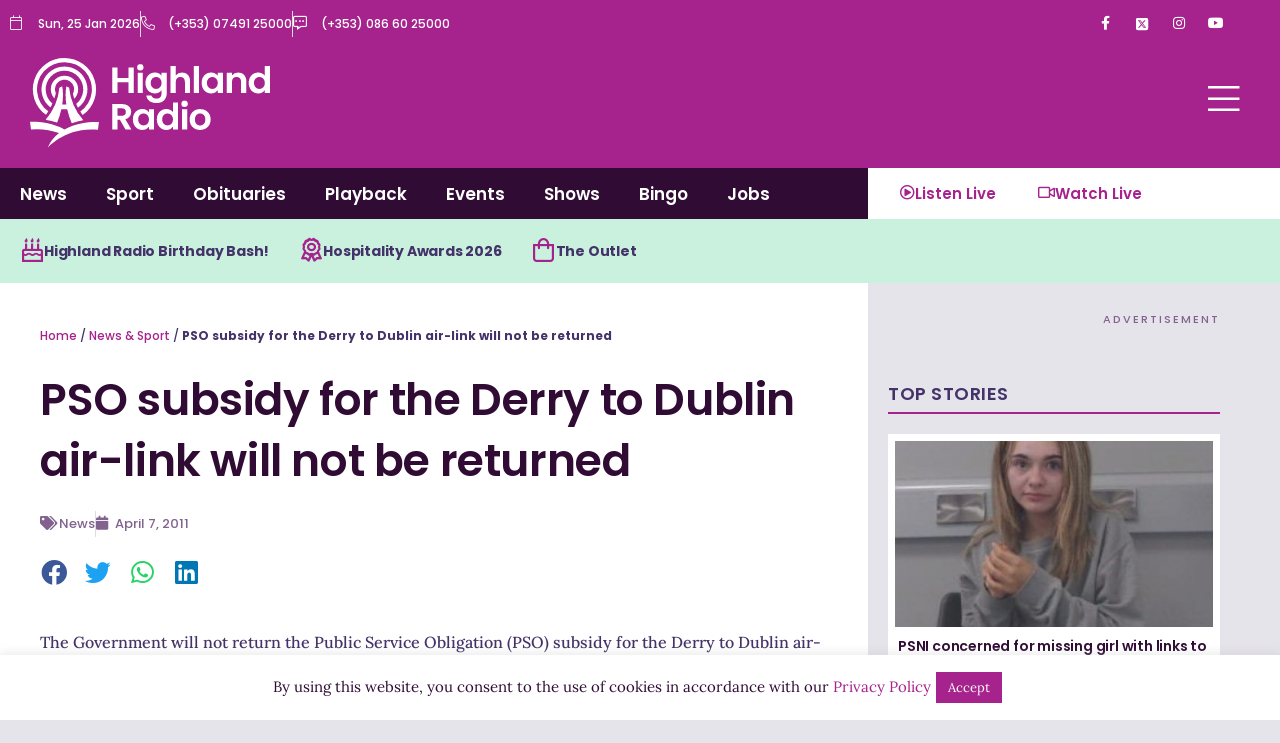

--- FILE ---
content_type: text/html; charset=UTF-8
request_url: https://highlandradio.com/2011/04/07/pso-subsidy-for-the-derry-to-dublin-air-link-will-not-be-returned/
body_size: 46596
content:
<!DOCTYPE html>
<html lang="en-GB">
<head>
<meta charset="UTF-8">
<meta name="viewport" content="width=device-width, initial-scale=1">
	<link rel="profile" href="https://gmpg.org/xfn/11"> 
	<meta name='robots' content='index, follow, max-image-preview:large, max-snippet:-1, max-video-preview:-1' />

	<!-- This site is optimized with the Yoast SEO plugin v26.8 - https://yoast.com/product/yoast-seo-wordpress/ -->
	<title>PSO subsidy for the Derry to Dublin air-link will not be returned - Highland Radio - Latest Donegal News and Sport</title>
	<link rel="canonical" href="https://highlandradio.com/2011/04/07/pso-subsidy-for-the-derry-to-dublin-air-link-will-not-be-returned/" />
	<meta property="og:locale" content="en_GB" />
	<meta property="og:type" content="article" />
	<meta property="og:title" content="PSO subsidy for the Derry to Dublin air-link will not be returned - Highland Radio - Latest Donegal News and Sport" />
	<meta property="og:description" content="The Government will not return the Public Service Obligation (PSO) subsidy for the Derry to Dublin air-link. Minister for Transport, Tourism and Sport, Leo Varadkar, confirmed last night that he and his Government will not reverse the decision of the previous Government to cut the route. Donegal North East Sinn Féin Deputy, Pádraig Mac Lochlainn [&hellip;]" />
	<meta property="og:url" content="https://highlandradio.com/2011/04/07/pso-subsidy-for-the-derry-to-dublin-air-link-will-not-be-returned/" />
	<meta property="og:site_name" content="Highland Radio - Latest Donegal News and Sport" />
	<meta property="article:published_time" content="2011-04-07T10:54:07+00:00" />
	<meta name="author" content="oisinkelly" />
	<meta name="twitter:card" content="summary_large_image" />
	<meta name="twitter:label1" content="Written by" />
	<meta name="twitter:data1" content="oisinkelly" />
	<script type="application/ld+json" class="yoast-schema-graph">{"@context":"https://schema.org","@graph":[{"@type":"Article","@id":"https://highlandradio.com/2011/04/07/pso-subsidy-for-the-derry-to-dublin-air-link-will-not-be-returned/#article","isPartOf":{"@id":"https://highlandradio.com/2011/04/07/pso-subsidy-for-the-derry-to-dublin-air-link-will-not-be-returned/"},"author":{"name":"oisinkelly","@id":"https://highlandradio.com/#/schema/person/12d01f6dd6f032071c00715039e50561"},"headline":"PSO subsidy for the Derry to Dublin air-link will not be returned","datePublished":"2011-04-07T10:54:07+00:00","mainEntityOfPage":{"@id":"https://highlandradio.com/2011/04/07/pso-subsidy-for-the-derry-to-dublin-air-link-will-not-be-returned/"},"wordCount":99,"commentCount":0,"articleSection":["News"],"inLanguage":"en-GB"},{"@type":"WebPage","@id":"https://highlandradio.com/2011/04/07/pso-subsidy-for-the-derry-to-dublin-air-link-will-not-be-returned/","url":"https://highlandradio.com/2011/04/07/pso-subsidy-for-the-derry-to-dublin-air-link-will-not-be-returned/","name":"PSO subsidy for the Derry to Dublin air-link will not be returned - Highland Radio - Latest Donegal News and Sport","isPartOf":{"@id":"https://highlandradio.com/#website"},"datePublished":"2011-04-07T10:54:07+00:00","author":{"@id":"https://highlandradio.com/#/schema/person/12d01f6dd6f032071c00715039e50561"},"breadcrumb":{"@id":"https://highlandradio.com/2011/04/07/pso-subsidy-for-the-derry-to-dublin-air-link-will-not-be-returned/#breadcrumb"},"inLanguage":"en-GB","potentialAction":[{"@type":"ReadAction","target":["https://highlandradio.com/2011/04/07/pso-subsidy-for-the-derry-to-dublin-air-link-will-not-be-returned/"]}]},{"@type":"BreadcrumbList","@id":"https://highlandradio.com/2011/04/07/pso-subsidy-for-the-derry-to-dublin-air-link-will-not-be-returned/#breadcrumb","itemListElement":[{"@type":"ListItem","position":1,"name":"Home","item":"https://highlandradio.com/"},{"@type":"ListItem","position":2,"name":"News &#038; Sport","item":"https://highlandradio.com/news-sport/"},{"@type":"ListItem","position":3,"name":"PSO subsidy for the Derry to Dublin air-link will not be returned"}]},{"@type":"WebSite","@id":"https://highlandradio.com/#website","url":"https://highlandradio.com/","name":"Highland Radio - Latest Donegal News and Sport","description":"","potentialAction":[{"@type":"SearchAction","target":{"@type":"EntryPoint","urlTemplate":"https://highlandradio.com/?s={search_term_string}"},"query-input":{"@type":"PropertyValueSpecification","valueRequired":true,"valueName":"search_term_string"}}],"inLanguage":"en-GB"},{"@type":"Person","@id":"https://highlandradio.com/#/schema/person/12d01f6dd6f032071c00715039e50561","name":"oisinkelly","image":{"@type":"ImageObject","inLanguage":"en-GB","@id":"https://highlandradio.com/#/schema/person/image/","url":"https://secure.gravatar.com/avatar/148d1479024ad5f474adacbf70ff2ba63309a6691654e898c323a511b8fe24c1?s=96&d=mm&r=g","contentUrl":"https://secure.gravatar.com/avatar/148d1479024ad5f474adacbf70ff2ba63309a6691654e898c323a511b8fe24c1?s=96&d=mm&r=g","caption":"oisinkelly"},"url":"https://highlandradio.com/author/oisinkelly/"}]}</script>
	<!-- / Yoast SEO plugin. -->


<link rel="alternate" title="oEmbed (JSON)" type="application/json+oembed" href="https://highlandradio.com/wp-json/oembed/1.0/embed?url=https%3A%2F%2Fhighlandradio.com%2F2011%2F04%2F07%2Fpso-subsidy-for-the-derry-to-dublin-air-link-will-not-be-returned%2F" />
<link rel="alternate" title="oEmbed (XML)" type="text/xml+oembed" href="https://highlandradio.com/wp-json/oembed/1.0/embed?url=https%3A%2F%2Fhighlandradio.com%2F2011%2F04%2F07%2Fpso-subsidy-for-the-derry-to-dublin-air-link-will-not-be-returned%2F&#038;format=xml" />
<style id='wp-img-auto-sizes-contain-inline-css'>
img:is([sizes=auto i],[sizes^="auto," i]){contain-intrinsic-size:3000px 1500px}
/*# sourceURL=wp-img-auto-sizes-contain-inline-css */
</style>
<link rel='stylesheet' id='astra-theme-css-css' href='https://highlandradio.com/wp-content/themes/astra/assets/css/minified/main.min.css?ver=4.12.1' media='all' />
<style id='astra-theme-css-inline-css'>
:root{--ast-post-nav-space:0;--ast-container-default-xlg-padding:3em;--ast-container-default-lg-padding:3em;--ast-container-default-slg-padding:2em;--ast-container-default-md-padding:3em;--ast-container-default-sm-padding:3em;--ast-container-default-xs-padding:2.4em;--ast-container-default-xxs-padding:1.8em;--ast-code-block-background:#EEEEEE;--ast-comment-inputs-background:#FAFAFA;--ast-normal-container-width:1200px;--ast-narrow-container-width:750px;--ast-blog-title-font-weight:normal;--ast-blog-meta-weight:inherit;--ast-global-color-primary:var(--ast-global-color-5);--ast-global-color-secondary:var(--ast-global-color-4);--ast-global-color-alternate-background:var(--ast-global-color-7);--ast-global-color-subtle-background:var(--ast-global-color-6);--ast-bg-style-guide:var( --ast-global-color-secondary,--ast-global-color-5 );--ast-shadow-style-guide:0px 0px 4px 0 #00000057;--ast-global-dark-bg-style:#fff;--ast-global-dark-lfs:#fbfbfb;--ast-widget-bg-color:#fafafa;--ast-wc-container-head-bg-color:#fbfbfb;--ast-title-layout-bg:#eeeeee;--ast-search-border-color:#e7e7e7;--ast-lifter-hover-bg:#e6e6e6;--ast-gallery-block-color:#000;--srfm-color-input-label:var(--ast-global-color-2);}html{font-size:93.75%;}a{color:var(--ast-global-color-0);}a:hover,a:focus{color:var(--ast-global-color-1);}body,button,input,select,textarea,.ast-button,.ast-custom-button{font-family:-apple-system,BlinkMacSystemFont,Segoe UI,Roboto,Oxygen-Sans,Ubuntu,Cantarell,Helvetica Neue,sans-serif;font-weight:inherit;font-size:15px;font-size:1rem;line-height:var(--ast-body-line-height,1.65em);}blockquote{color:var(--ast-global-color-3);}h1,h2,h3,h4,h5,h6,.entry-content :where(h1,h2,h3,h4,h5,h6),.site-title,.site-title a{font-weight:600;}.ast-site-identity .site-title a{color:var(--ast-global-color-2);}.site-title{font-size:35px;font-size:2.3333333333333rem;display:block;}.site-header .site-description{font-size:15px;font-size:1rem;display:none;}.entry-title{font-size:26px;font-size:1.7333333333333rem;}.archive .ast-article-post .ast-article-inner,.blog .ast-article-post .ast-article-inner,.archive .ast-article-post .ast-article-inner:hover,.blog .ast-article-post .ast-article-inner:hover{overflow:hidden;}h1,.entry-content :where(h1){font-size:40px;font-size:2.6666666666667rem;font-weight:600;line-height:1.4em;}h2,.entry-content :where(h2){font-size:32px;font-size:2.1333333333333rem;font-weight:600;line-height:1.3em;}h3,.entry-content :where(h3){font-size:26px;font-size:1.7333333333333rem;font-weight:600;line-height:1.3em;}h4,.entry-content :where(h4){font-size:24px;font-size:1.6rem;line-height:1.2em;font-weight:600;}h5,.entry-content :where(h5){font-size:20px;font-size:1.3333333333333rem;line-height:1.2em;font-weight:600;}h6,.entry-content :where(h6){font-size:16px;font-size:1.0666666666667rem;line-height:1.25em;font-weight:600;}::selection{background-color:var(--ast-global-color-0);color:#ffffff;}body,h1,h2,h3,h4,h5,h6,.entry-title a,.entry-content :where(h1,h2,h3,h4,h5,h6){color:var(--ast-global-color-3);}.tagcloud a:hover,.tagcloud a:focus,.tagcloud a.current-item{color:#ffffff;border-color:var(--ast-global-color-0);background-color:var(--ast-global-color-0);}input:focus,input[type="text"]:focus,input[type="email"]:focus,input[type="url"]:focus,input[type="password"]:focus,input[type="reset"]:focus,input[type="search"]:focus,textarea:focus{border-color:var(--ast-global-color-0);}input[type="radio"]:checked,input[type=reset],input[type="checkbox"]:checked,input[type="checkbox"]:hover:checked,input[type="checkbox"]:focus:checked,input[type=range]::-webkit-slider-thumb{border-color:var(--ast-global-color-0);background-color:var(--ast-global-color-0);box-shadow:none;}.site-footer a:hover + .post-count,.site-footer a:focus + .post-count{background:var(--ast-global-color-0);border-color:var(--ast-global-color-0);}.single .nav-links .nav-previous,.single .nav-links .nav-next{color:var(--ast-global-color-0);}.entry-meta,.entry-meta *{line-height:1.45;color:var(--ast-global-color-0);}.entry-meta a:not(.ast-button):hover,.entry-meta a:not(.ast-button):hover *,.entry-meta a:not(.ast-button):focus,.entry-meta a:not(.ast-button):focus *,.page-links > .page-link,.page-links .page-link:hover,.post-navigation a:hover{color:var(--ast-global-color-1);}#cat option,.secondary .calendar_wrap thead a,.secondary .calendar_wrap thead a:visited{color:var(--ast-global-color-0);}.secondary .calendar_wrap #today,.ast-progress-val span{background:var(--ast-global-color-0);}.secondary a:hover + .post-count,.secondary a:focus + .post-count{background:var(--ast-global-color-0);border-color:var(--ast-global-color-0);}.calendar_wrap #today > a{color:#ffffff;}.page-links .page-link,.single .post-navigation a{color:var(--ast-global-color-0);}.ast-search-menu-icon .search-form button.search-submit{padding:0 4px;}.ast-search-menu-icon form.search-form{padding-right:0;}.ast-search-menu-icon.slide-search input.search-field{width:0;}.ast-header-search .ast-search-menu-icon.ast-dropdown-active .search-form,.ast-header-search .ast-search-menu-icon.ast-dropdown-active .search-field:focus{transition:all 0.2s;}.search-form input.search-field:focus{outline:none;}.widget-title,.widget .wp-block-heading{font-size:21px;font-size:1.4rem;color:var(--ast-global-color-3);}.ast-single-post .entry-content a,.ast-comment-content a:not(.ast-comment-edit-reply-wrap a){text-decoration:underline;}.ast-single-post .wp-block-button .wp-block-button__link,.ast-single-post .elementor-widget-button .elementor-button,a.ast-post-filter-single,.ast-single-post .wp-block-button.is-style-outline .wp-block-button__link,div.ast-custom-button,.ast-single-post .ast-comment-content .comment-reply-link,.ast-single-post .ast-comment-content .comment-edit-link{text-decoration:none;}.ast-search-menu-icon.slide-search a:focus-visible:focus-visible,.astra-search-icon:focus-visible,#close:focus-visible,a:focus-visible,.ast-menu-toggle:focus-visible,.site .skip-link:focus-visible,.wp-block-loginout input:focus-visible,.wp-block-search.wp-block-search__button-inside .wp-block-search__inside-wrapper,.ast-header-navigation-arrow:focus-visible,.ast-orders-table__row .ast-orders-table__cell:focus-visible,a#ast-apply-coupon:focus-visible,#ast-apply-coupon:focus-visible,#close:focus-visible,.button.search-submit:focus-visible,#search_submit:focus,.normal-search:focus-visible,.ast-header-account-wrap:focus-visible,.astra-cart-drawer-close:focus,.ast-single-variation:focus,.ast-button:focus,.ast-builder-button-wrap:has(.ast-custom-button-link:focus),.ast-builder-button-wrap .ast-custom-button-link:focus{outline-style:dotted;outline-color:inherit;outline-width:thin;}input:focus,input[type="text"]:focus,input[type="email"]:focus,input[type="url"]:focus,input[type="password"]:focus,input[type="reset"]:focus,input[type="search"]:focus,input[type="number"]:focus,textarea:focus,.wp-block-search__input:focus,[data-section="section-header-mobile-trigger"] .ast-button-wrap .ast-mobile-menu-trigger-minimal:focus,.ast-mobile-popup-drawer.active .menu-toggle-close:focus,#ast-scroll-top:focus,#coupon_code:focus,#ast-coupon-code:focus{border-style:dotted;border-color:inherit;border-width:thin;}input{outline:none;}.ast-logo-title-inline .site-logo-img{padding-right:1em;}body .ast-oembed-container *{position:absolute;top:0;width:100%;height:100%;left:0;}body .wp-block-embed-pocket-casts .ast-oembed-container *{position:unset;}.ast-single-post-featured-section + article {margin-top: 2em;}.site-content .ast-single-post-featured-section img {width: 100%;overflow: hidden;object-fit: cover;}.site > .ast-single-related-posts-container {margin-top: 0;}@media (min-width: 922px) {.ast-desktop .ast-container--narrow {max-width: var(--ast-narrow-container-width);margin: 0 auto;}}.ast-page-builder-template .hentry {margin: 0;}.ast-page-builder-template .site-content > .ast-container {max-width: 100%;padding: 0;}.ast-page-builder-template .site .site-content #primary {padding: 0;margin: 0;}.ast-page-builder-template .no-results {text-align: center;margin: 4em auto;}.ast-page-builder-template .ast-pagination {padding: 2em;}.ast-page-builder-template .entry-header.ast-no-title.ast-no-thumbnail {margin-top: 0;}.ast-page-builder-template .entry-header.ast-header-without-markup {margin-top: 0;margin-bottom: 0;}.ast-page-builder-template .entry-header.ast-no-title.ast-no-meta {margin-bottom: 0;}.ast-page-builder-template.single .post-navigation {padding-bottom: 2em;}.ast-page-builder-template.single-post .site-content > .ast-container {max-width: 100%;}.ast-page-builder-template .entry-header {margin-top: 2em;margin-left: auto;margin-right: auto;}.ast-single-post.ast-page-builder-template .site-main > article {padding-top: 2em;padding-left: 20px;padding-right: 20px;}.ast-page-builder-template .ast-archive-description {margin: 2em auto 0;padding-left: 20px;padding-right: 20px;}.ast-page-builder-template .ast-row {margin-left: 0;margin-right: 0;}.single.ast-page-builder-template .entry-header + .entry-content,.single.ast-page-builder-template .ast-single-entry-banner + .site-content article .entry-content {margin-bottom: 2em;}@media(min-width: 921px) {.ast-page-builder-template.archive.ast-right-sidebar .ast-row article,.ast-page-builder-template.archive.ast-left-sidebar .ast-row article {padding-left: 0;padding-right: 0;}}@media (max-width:921.9px){#ast-desktop-header{display:none;}}@media (min-width:922px){#ast-mobile-header{display:none;}}@media( max-width: 420px ) {.single .nav-links .nav-previous,.single .nav-links .nav-next {width: 100%;text-align: center;}}.wp-block-buttons.aligncenter{justify-content:center;}@media (max-width:921px){.ast-theme-transparent-header #primary,.ast-theme-transparent-header #secondary{padding:0;}}@media (max-width:921px){.ast-plain-container.ast-no-sidebar #primary{padding:0;}}.ast-plain-container.ast-no-sidebar #primary{margin-top:0;margin-bottom:0;}@media (min-width:1200px){.ast-plain-container.ast-no-sidebar #primary{margin-top:60px;margin-bottom:60px;}}.wp-block-button.is-style-outline .wp-block-button__link{border-color:var(--ast-global-color-0);}div.wp-block-button.is-style-outline > .wp-block-button__link:not(.has-text-color),div.wp-block-button.wp-block-button__link.is-style-outline:not(.has-text-color){color:var(--ast-global-color-0);}.wp-block-button.is-style-outline .wp-block-button__link:hover,.wp-block-buttons .wp-block-button.is-style-outline .wp-block-button__link:focus,.wp-block-buttons .wp-block-button.is-style-outline > .wp-block-button__link:not(.has-text-color):hover,.wp-block-buttons .wp-block-button.wp-block-button__link.is-style-outline:not(.has-text-color):hover{color:#ffffff;background-color:var(--ast-global-color-1);border-color:var(--ast-global-color-1);}.post-page-numbers.current .page-link,.ast-pagination .page-numbers.current{color:#ffffff;border-color:var(--ast-global-color-0);background-color:var(--ast-global-color-0);}.wp-block-button.is-style-outline .wp-block-button__link.wp-element-button,.ast-outline-button{border-color:var(--ast-global-color-0);font-family:inherit;font-weight:inherit;line-height:1em;border-top-left-radius:0;border-top-right-radius:0;border-bottom-right-radius:0;border-bottom-left-radius:0;}.wp-block-buttons .wp-block-button.is-style-outline > .wp-block-button__link:not(.has-text-color),.wp-block-buttons .wp-block-button.wp-block-button__link.is-style-outline:not(.has-text-color),.ast-outline-button{color:var(--ast-global-color-0);}.wp-block-button.is-style-outline .wp-block-button__link:hover,.wp-block-buttons .wp-block-button.is-style-outline .wp-block-button__link:focus,.wp-block-buttons .wp-block-button.is-style-outline > .wp-block-button__link:not(.has-text-color):hover,.wp-block-buttons .wp-block-button.wp-block-button__link.is-style-outline:not(.has-text-color):hover,.ast-outline-button:hover,.ast-outline-button:focus,.wp-block-uagb-buttons-child .uagb-buttons-repeater.ast-outline-button:hover,.wp-block-uagb-buttons-child .uagb-buttons-repeater.ast-outline-button:focus{color:#ffffff;background-color:var(--ast-global-color-1);border-color:var(--ast-global-color-1);}.wp-block-button .wp-block-button__link.wp-element-button.is-style-outline:not(.has-background),.wp-block-button.is-style-outline>.wp-block-button__link.wp-element-button:not(.has-background),.ast-outline-button{background-color:transparent;}.entry-content[data-ast-blocks-layout] > figure{margin-bottom:1em;}h1.widget-title{font-weight:600;}h2.widget-title{font-weight:600;}h3.widget-title{font-weight:600;}.elementor-widget-container .elementor-loop-container .e-loop-item[data-elementor-type="loop-item"]{width:100%;}#page{display:flex;flex-direction:column;min-height:100vh;}.ast-404-layout-1 h1.page-title{color:var(--ast-global-color-2);}.single .post-navigation a{line-height:1em;height:inherit;}.error-404 .page-sub-title{font-size:1.5rem;font-weight:inherit;}.search .site-content .content-area .search-form{margin-bottom:0;}#page .site-content{flex-grow:1;}.widget{margin-bottom:1.25em;}#secondary li{line-height:1.5em;}#secondary .wp-block-group h2{margin-bottom:0.7em;}#secondary h2{font-size:1.7rem;}.ast-separate-container .ast-article-post,.ast-separate-container .ast-article-single,.ast-separate-container .comment-respond{padding:3em;}.ast-separate-container .ast-article-single .ast-article-single{padding:0;}.ast-article-single .wp-block-post-template-is-layout-grid{padding-left:0;}.ast-separate-container .comments-title,.ast-narrow-container .comments-title{padding:1.5em 2em;}.ast-page-builder-template .comment-form-textarea,.ast-comment-formwrap .ast-grid-common-col{padding:0;}.ast-comment-formwrap{padding:0;display:inline-flex;column-gap:20px;width:100%;margin-left:0;margin-right:0;}.comments-area textarea#comment:focus,.comments-area textarea#comment:active,.comments-area .ast-comment-formwrap input[type="text"]:focus,.comments-area .ast-comment-formwrap input[type="text"]:active {box-shadow:none;outline:none;}.archive.ast-page-builder-template .entry-header{margin-top:2em;}.ast-page-builder-template .ast-comment-formwrap{width:100%;}.entry-title{margin-bottom:0.5em;}.ast-archive-description p{font-size:inherit;font-weight:inherit;line-height:inherit;}.ast-separate-container .ast-comment-list li.depth-1,.hentry{margin-bottom:2em;}@media (min-width:921px){.ast-left-sidebar.ast-page-builder-template #secondary,.archive.ast-right-sidebar.ast-page-builder-template .site-main{padding-left:20px;padding-right:20px;}}@media (max-width:544px){.ast-comment-formwrap.ast-row{column-gap:10px;display:inline-block;}#ast-commentform .ast-grid-common-col{position:relative;width:100%;}}@media (min-width:1201px){.ast-separate-container .ast-article-post,.ast-separate-container .ast-article-single,.ast-separate-container .ast-author-box,.ast-separate-container .ast-404-layout-1,.ast-separate-container .no-results{padding:3em;}}@media (max-width:921px){.ast-left-sidebar #content > .ast-container{display:flex;flex-direction:column-reverse;width:100%;}}@media (min-width:922px){.ast-separate-container.ast-right-sidebar #primary,.ast-separate-container.ast-left-sidebar #primary{border:0;}.search-no-results.ast-separate-container #primary{margin-bottom:4em;}}.elementor-widget-button .elementor-button{border-style:solid;text-decoration:none;border-top-width:0px;border-right-width:0px;border-left-width:0px;border-bottom-width:0px;}body .elementor-button.elementor-size-sm,body .elementor-button.elementor-size-xs,body .elementor-button.elementor-size-md,body .elementor-button.elementor-size-lg,body .elementor-button.elementor-size-xl,body .elementor-button{border-top-left-radius:0;border-top-right-radius:0;border-bottom-right-radius:0;border-bottom-left-radius:0;padding-top:15px;padding-right:30px;padding-bottom:15px;padding-left:30px;}@media (max-width:921px){.elementor-widget-button .elementor-button.elementor-size-sm,.elementor-widget-button .elementor-button.elementor-size-xs,.elementor-widget-button .elementor-button.elementor-size-md,.elementor-widget-button .elementor-button.elementor-size-lg,.elementor-widget-button .elementor-button.elementor-size-xl,.elementor-widget-button .elementor-button{padding-top:14px;padding-right:28px;padding-bottom:14px;padding-left:28px;}}@media (max-width:544px){.elementor-widget-button .elementor-button.elementor-size-sm,.elementor-widget-button .elementor-button.elementor-size-xs,.elementor-widget-button .elementor-button.elementor-size-md,.elementor-widget-button .elementor-button.elementor-size-lg,.elementor-widget-button .elementor-button.elementor-size-xl,.elementor-widget-button .elementor-button{padding-top:12px;padding-right:24px;padding-bottom:12px;padding-left:24px;}}.elementor-widget-button .elementor-button{border-color:var(--ast-global-color-0);background-color:var(--ast-global-color-0);}.elementor-widget-button .elementor-button:hover,.elementor-widget-button .elementor-button:focus{color:#ffffff;background-color:var(--ast-global-color-1);border-color:var(--ast-global-color-1);}.wp-block-button .wp-block-button__link ,.elementor-widget-button .elementor-button{color:#ffffff;}.elementor-widget-button .elementor-button{line-height:1em;}.wp-block-button .wp-block-button__link:hover,.wp-block-button .wp-block-button__link:focus{color:#ffffff;background-color:var(--ast-global-color-1);border-color:var(--ast-global-color-1);}.elementor-widget-heading h1.elementor-heading-title{line-height:1.4em;}.elementor-widget-heading h2.elementor-heading-title{line-height:1.3em;}.elementor-widget-heading h3.elementor-heading-title{line-height:1.3em;}.elementor-widget-heading h4.elementor-heading-title{line-height:1.2em;}.elementor-widget-heading h5.elementor-heading-title{line-height:1.2em;}.elementor-widget-heading h6.elementor-heading-title{line-height:1.25em;}.wp-block-button .wp-block-button__link,.wp-block-search .wp-block-search__button,body .wp-block-file .wp-block-file__button{border-style:solid;border-top-width:0px;border-right-width:0px;border-left-width:0px;border-bottom-width:0px;border-color:var(--ast-global-color-0);background-color:var(--ast-global-color-0);color:#ffffff;font-family:inherit;font-weight:inherit;line-height:1em;border-top-left-radius:0;border-top-right-radius:0;border-bottom-right-radius:0;border-bottom-left-radius:0;padding-top:15px;padding-right:30px;padding-bottom:15px;padding-left:30px;}@media (max-width:921px){.wp-block-button .wp-block-button__link,.wp-block-search .wp-block-search__button,body .wp-block-file .wp-block-file__button{padding-top:14px;padding-right:28px;padding-bottom:14px;padding-left:28px;}}@media (max-width:544px){.wp-block-button .wp-block-button__link,.wp-block-search .wp-block-search__button,body .wp-block-file .wp-block-file__button{padding-top:12px;padding-right:24px;padding-bottom:12px;padding-left:24px;}}.menu-toggle,button,.ast-button,.ast-custom-button,.button,input#submit,input[type="button"],input[type="submit"],input[type="reset"],form[CLASS*="wp-block-search__"].wp-block-search .wp-block-search__inside-wrapper .wp-block-search__button,body .wp-block-file .wp-block-file__button,.search .search-submit{border-style:solid;border-top-width:0px;border-right-width:0px;border-left-width:0px;border-bottom-width:0px;color:#ffffff;border-color:var(--ast-global-color-0);background-color:var(--ast-global-color-0);padding-top:15px;padding-right:30px;padding-bottom:15px;padding-left:30px;font-family:inherit;font-weight:inherit;line-height:1em;border-top-left-radius:0;border-top-right-radius:0;border-bottom-right-radius:0;border-bottom-left-radius:0;}button:focus,.menu-toggle:hover,button:hover,.ast-button:hover,.ast-custom-button:hover .button:hover,.ast-custom-button:hover ,input[type=reset]:hover,input[type=reset]:focus,input#submit:hover,input#submit:focus,input[type="button"]:hover,input[type="button"]:focus,input[type="submit"]:hover,input[type="submit"]:focus,form[CLASS*="wp-block-search__"].wp-block-search .wp-block-search__inside-wrapper .wp-block-search__button:hover,form[CLASS*="wp-block-search__"].wp-block-search .wp-block-search__inside-wrapper .wp-block-search__button:focus,body .wp-block-file .wp-block-file__button:hover,body .wp-block-file .wp-block-file__button:focus{color:#ffffff;background-color:var(--ast-global-color-1);border-color:var(--ast-global-color-1);}form[CLASS*="wp-block-search__"].wp-block-search .wp-block-search__inside-wrapper .wp-block-search__button.has-icon{padding-top:calc(15px - 3px);padding-right:calc(30px - 3px);padding-bottom:calc(15px - 3px);padding-left:calc(30px - 3px);}@media (max-width:921px){.menu-toggle,button,.ast-button,.ast-custom-button,.button,input#submit,input[type="button"],input[type="submit"],input[type="reset"],form[CLASS*="wp-block-search__"].wp-block-search .wp-block-search__inside-wrapper .wp-block-search__button,body .wp-block-file .wp-block-file__button,.search .search-submit{padding-top:14px;padding-right:28px;padding-bottom:14px;padding-left:28px;}}@media (max-width:544px){.menu-toggle,button,.ast-button,.ast-custom-button,.button,input#submit,input[type="button"],input[type="submit"],input[type="reset"],form[CLASS*="wp-block-search__"].wp-block-search .wp-block-search__inside-wrapper .wp-block-search__button,body .wp-block-file .wp-block-file__button,.search .search-submit{padding-top:12px;padding-right:24px;padding-bottom:12px;padding-left:24px;}}@media (max-width:921px){.ast-mobile-header-stack .main-header-bar .ast-search-menu-icon{display:inline-block;}.ast-header-break-point.ast-header-custom-item-outside .ast-mobile-header-stack .main-header-bar .ast-search-icon{margin:0;}.ast-comment-avatar-wrap img{max-width:2.5em;}.ast-comment-meta{padding:0 1.8888em 1.3333em;}.ast-separate-container .ast-comment-list li.depth-1{padding:1.5em 2.14em;}.ast-separate-container .comment-respond{padding:2em 2.14em;}}@media (min-width:544px){.ast-container{max-width:100%;}}@media (max-width:544px){.ast-separate-container .ast-article-post,.ast-separate-container .ast-article-single,.ast-separate-container .comments-title,.ast-separate-container .ast-archive-description{padding:1.5em 1em;}.ast-separate-container #content .ast-container{padding-left:0.54em;padding-right:0.54em;}.ast-separate-container .ast-comment-list .bypostauthor{padding:.5em;}.ast-search-menu-icon.ast-dropdown-active .search-field{width:170px;}} #ast-mobile-header .ast-site-header-cart-li a{pointer-events:none;}.ast-separate-container{background-color:var(--ast-global-color-4);}@media (max-width:921px){.site-title{display:block;}.site-header .site-description{display:none;}h1,.entry-content :where(h1){font-size:30px;}h2,.entry-content :where(h2){font-size:25px;}h3,.entry-content :where(h3){font-size:20px;}}@media (max-width:544px){.site-title{display:block;}.site-header .site-description{display:none;}h1,.entry-content :where(h1){font-size:30px;}h2,.entry-content :where(h2){font-size:25px;}h3,.entry-content :where(h3){font-size:20px;}}@media (max-width:921px){html{font-size:85.5%;}}@media (max-width:544px){html{font-size:85.5%;}}@media (min-width:922px){.ast-container{max-width:1240px;}}@media (min-width:922px){.site-content .ast-container{display:flex;}}@media (max-width:921px){.site-content .ast-container{flex-direction:column;}}@media (min-width:922px){.main-header-menu .sub-menu .menu-item.ast-left-align-sub-menu:hover > .sub-menu,.main-header-menu .sub-menu .menu-item.ast-left-align-sub-menu.focus > .sub-menu{margin-left:-0px;}}.site .comments-area{padding-bottom:3em;}.wp-block-file {display: flex;align-items: center;flex-wrap: wrap;justify-content: space-between;}.wp-block-pullquote {border: none;}.wp-block-pullquote blockquote::before {content: "\201D";font-family: "Helvetica",sans-serif;display: flex;transform: rotate( 180deg );font-size: 6rem;font-style: normal;line-height: 1;font-weight: bold;align-items: center;justify-content: center;}.has-text-align-right > blockquote::before {justify-content: flex-start;}.has-text-align-left > blockquote::before {justify-content: flex-end;}figure.wp-block-pullquote.is-style-solid-color blockquote {max-width: 100%;text-align: inherit;}:root {--wp--custom--ast-default-block-top-padding: 3em;--wp--custom--ast-default-block-right-padding: 3em;--wp--custom--ast-default-block-bottom-padding: 3em;--wp--custom--ast-default-block-left-padding: 3em;--wp--custom--ast-container-width: 1200px;--wp--custom--ast-content-width-size: 1200px;--wp--custom--ast-wide-width-size: calc(1200px + var(--wp--custom--ast-default-block-left-padding) + var(--wp--custom--ast-default-block-right-padding));}.ast-narrow-container {--wp--custom--ast-content-width-size: 750px;--wp--custom--ast-wide-width-size: 750px;}@media(max-width: 921px) {:root {--wp--custom--ast-default-block-top-padding: 3em;--wp--custom--ast-default-block-right-padding: 2em;--wp--custom--ast-default-block-bottom-padding: 3em;--wp--custom--ast-default-block-left-padding: 2em;}}@media(max-width: 544px) {:root {--wp--custom--ast-default-block-top-padding: 3em;--wp--custom--ast-default-block-right-padding: 1.5em;--wp--custom--ast-default-block-bottom-padding: 3em;--wp--custom--ast-default-block-left-padding: 1.5em;}}.entry-content > .wp-block-group,.entry-content > .wp-block-cover,.entry-content > .wp-block-columns {padding-top: var(--wp--custom--ast-default-block-top-padding);padding-right: var(--wp--custom--ast-default-block-right-padding);padding-bottom: var(--wp--custom--ast-default-block-bottom-padding);padding-left: var(--wp--custom--ast-default-block-left-padding);}.ast-plain-container.ast-no-sidebar .entry-content > .alignfull,.ast-page-builder-template .ast-no-sidebar .entry-content > .alignfull {margin-left: calc( -50vw + 50%);margin-right: calc( -50vw + 50%);max-width: 100vw;width: 100vw;}.ast-plain-container.ast-no-sidebar .entry-content .alignfull .alignfull,.ast-page-builder-template.ast-no-sidebar .entry-content .alignfull .alignfull,.ast-plain-container.ast-no-sidebar .entry-content .alignfull .alignwide,.ast-page-builder-template.ast-no-sidebar .entry-content .alignfull .alignwide,.ast-plain-container.ast-no-sidebar .entry-content .alignwide .alignfull,.ast-page-builder-template.ast-no-sidebar .entry-content .alignwide .alignfull,.ast-plain-container.ast-no-sidebar .entry-content .alignwide .alignwide,.ast-page-builder-template.ast-no-sidebar .entry-content .alignwide .alignwide,.ast-plain-container.ast-no-sidebar .entry-content .wp-block-column .alignfull,.ast-page-builder-template.ast-no-sidebar .entry-content .wp-block-column .alignfull,.ast-plain-container.ast-no-sidebar .entry-content .wp-block-column .alignwide,.ast-page-builder-template.ast-no-sidebar .entry-content .wp-block-column .alignwide {margin-left: auto;margin-right: auto;width: 100%;}[data-ast-blocks-layout] .wp-block-separator:not(.is-style-dots) {height: 0;}[data-ast-blocks-layout] .wp-block-separator {margin: 20px auto;}[data-ast-blocks-layout] .wp-block-separator:not(.is-style-wide):not(.is-style-dots) {max-width: 100px;}[data-ast-blocks-layout] .wp-block-separator.has-background {padding: 0;}.entry-content[data-ast-blocks-layout] > * {max-width: var(--wp--custom--ast-content-width-size);margin-left: auto;margin-right: auto;}.entry-content[data-ast-blocks-layout] > .alignwide {max-width: var(--wp--custom--ast-wide-width-size);}.entry-content[data-ast-blocks-layout] .alignfull {max-width: none;}.entry-content .wp-block-columns {margin-bottom: 0;}blockquote {margin: 1.5em;border-color: rgba(0,0,0,0.05);}.wp-block-quote:not(.has-text-align-right):not(.has-text-align-center) {border-left: 5px solid rgba(0,0,0,0.05);}.has-text-align-right > blockquote,blockquote.has-text-align-right {border-right: 5px solid rgba(0,0,0,0.05);}.has-text-align-left > blockquote,blockquote.has-text-align-left {border-left: 5px solid rgba(0,0,0,0.05);}.wp-block-site-tagline,.wp-block-latest-posts .read-more {margin-top: 15px;}.wp-block-loginout p label {display: block;}.wp-block-loginout p:not(.login-remember):not(.login-submit) input {width: 100%;}.wp-block-loginout input:focus {border-color: transparent;}.wp-block-loginout input:focus {outline: thin dotted;}.entry-content .wp-block-media-text .wp-block-media-text__content {padding: 0 0 0 8%;}.entry-content .wp-block-media-text.has-media-on-the-right .wp-block-media-text__content {padding: 0 8% 0 0;}.entry-content .wp-block-media-text.has-background .wp-block-media-text__content {padding: 8%;}.entry-content .wp-block-cover:not([class*="background-color"]):not(.has-text-color.has-link-color) .wp-block-cover__inner-container,.entry-content .wp-block-cover:not([class*="background-color"]) .wp-block-cover-image-text,.entry-content .wp-block-cover:not([class*="background-color"]) .wp-block-cover-text,.entry-content .wp-block-cover-image:not([class*="background-color"]) .wp-block-cover__inner-container,.entry-content .wp-block-cover-image:not([class*="background-color"]) .wp-block-cover-image-text,.entry-content .wp-block-cover-image:not([class*="background-color"]) .wp-block-cover-text {color: var(--ast-global-color-primary,var(--ast-global-color-5));}.wp-block-loginout .login-remember input {width: 1.1rem;height: 1.1rem;margin: 0 5px 4px 0;vertical-align: middle;}.wp-block-latest-posts > li > *:first-child,.wp-block-latest-posts:not(.is-grid) > li:first-child {margin-top: 0;}.entry-content > .wp-block-buttons,.entry-content > .wp-block-uagb-buttons {margin-bottom: 1.5em;}.wp-block-search__inside-wrapper .wp-block-search__input {padding: 0 10px;color: var(--ast-global-color-3);background: var(--ast-global-color-primary,var(--ast-global-color-5));border-color: var(--ast-border-color);}.wp-block-latest-posts .read-more {margin-bottom: 1.5em;}.wp-block-search__no-button .wp-block-search__inside-wrapper .wp-block-search__input {padding-top: 5px;padding-bottom: 5px;}.wp-block-latest-posts .wp-block-latest-posts__post-date,.wp-block-latest-posts .wp-block-latest-posts__post-author {font-size: 1rem;}.wp-block-latest-posts > li > *,.wp-block-latest-posts:not(.is-grid) > li {margin-top: 12px;margin-bottom: 12px;}.ast-page-builder-template .entry-content[data-ast-blocks-layout] > .alignwide:where(:not(.uagb-is-root-container):not(.spectra-is-root-container)) > * {max-width: var(--wp--custom--ast-wide-width-size);}.ast-page-builder-template .entry-content[data-ast-blocks-layout] > .inherit-container-width > *,.ast-page-builder-template .entry-content[data-ast-blocks-layout] > *:not(.wp-block-group):where(:not(.uagb-is-root-container):not(.spectra-is-root-container)) > *,.entry-content[data-ast-blocks-layout] > .wp-block-cover .wp-block-cover__inner-container {max-width: var(--wp--custom--ast-content-width-size) ;margin-left: auto;margin-right: auto;}.ast-page-builder-template .entry-content[data-ast-blocks-layout] > *,.ast-page-builder-template .entry-content[data-ast-blocks-layout] > .alignfull:where(:not(.wp-block-group):not(.uagb-is-root-container):not(.spectra-is-root-container)) > * {max-width: none;}.entry-content[data-ast-blocks-layout] .wp-block-cover:not(.alignleft):not(.alignright) {width: auto;}@media(max-width: 1200px) {.ast-separate-container .entry-content > .alignfull,.ast-separate-container .entry-content[data-ast-blocks-layout] > .alignwide,.ast-plain-container .entry-content[data-ast-blocks-layout] > .alignwide,.ast-plain-container .entry-content .alignfull {margin-left: calc(-1 * min(var(--ast-container-default-xlg-padding),20px)) ;margin-right: calc(-1 * min(var(--ast-container-default-xlg-padding),20px));}}@media(min-width: 1201px) {.ast-separate-container .entry-content > .alignfull {margin-left: calc(-1 * var(--ast-container-default-xlg-padding) );margin-right: calc(-1 * var(--ast-container-default-xlg-padding) );}.ast-separate-container .entry-content[data-ast-blocks-layout] > .alignwide,.ast-plain-container .entry-content[data-ast-blocks-layout] > .alignwide {margin-left: calc(-1 * var(--wp--custom--ast-default-block-left-padding) );margin-right: calc(-1 * var(--wp--custom--ast-default-block-right-padding) );}}@media(min-width: 921px) {.ast-separate-container .entry-content .wp-block-group.alignwide:not(.inherit-container-width) > :where(:not(.alignleft):not(.alignright)),.ast-plain-container .entry-content .wp-block-group.alignwide:not(.inherit-container-width) > :where(:not(.alignleft):not(.alignright)) {max-width: calc( var(--wp--custom--ast-content-width-size) + 80px );}.ast-plain-container.ast-right-sidebar .entry-content[data-ast-blocks-layout] .alignfull,.ast-plain-container.ast-left-sidebar .entry-content[data-ast-blocks-layout] .alignfull {margin-left: -60px;margin-right: -60px;}}@media(min-width: 544px) {.entry-content > .alignleft {margin-right: 20px;}.entry-content > .alignright {margin-left: 20px;}}@media (max-width:544px){.wp-block-columns .wp-block-column:not(:last-child){margin-bottom:20px;}.wp-block-latest-posts{margin:0;}}@media( max-width: 600px ) {.entry-content .wp-block-media-text .wp-block-media-text__content,.entry-content .wp-block-media-text.has-media-on-the-right .wp-block-media-text__content {padding: 8% 0 0;}.entry-content .wp-block-media-text.has-background .wp-block-media-text__content {padding: 8%;}}.ast-page-builder-template .entry-header {padding-left: 0;}.ast-narrow-container .site-content .wp-block-uagb-image--align-full .wp-block-uagb-image__figure {max-width: 100%;margin-left: auto;margin-right: auto;}:root .has-ast-global-color-0-color{color:var(--ast-global-color-0);}:root .has-ast-global-color-0-background-color{background-color:var(--ast-global-color-0);}:root .wp-block-button .has-ast-global-color-0-color{color:var(--ast-global-color-0);}:root .wp-block-button .has-ast-global-color-0-background-color{background-color:var(--ast-global-color-0);}:root .has-ast-global-color-1-color{color:var(--ast-global-color-1);}:root .has-ast-global-color-1-background-color{background-color:var(--ast-global-color-1);}:root .wp-block-button .has-ast-global-color-1-color{color:var(--ast-global-color-1);}:root .wp-block-button .has-ast-global-color-1-background-color{background-color:var(--ast-global-color-1);}:root .has-ast-global-color-2-color{color:var(--ast-global-color-2);}:root .has-ast-global-color-2-background-color{background-color:var(--ast-global-color-2);}:root .wp-block-button .has-ast-global-color-2-color{color:var(--ast-global-color-2);}:root .wp-block-button .has-ast-global-color-2-background-color{background-color:var(--ast-global-color-2);}:root .has-ast-global-color-3-color{color:var(--ast-global-color-3);}:root .has-ast-global-color-3-background-color{background-color:var(--ast-global-color-3);}:root .wp-block-button .has-ast-global-color-3-color{color:var(--ast-global-color-3);}:root .wp-block-button .has-ast-global-color-3-background-color{background-color:var(--ast-global-color-3);}:root .has-ast-global-color-4-color{color:var(--ast-global-color-4);}:root .has-ast-global-color-4-background-color{background-color:var(--ast-global-color-4);}:root .wp-block-button .has-ast-global-color-4-color{color:var(--ast-global-color-4);}:root .wp-block-button .has-ast-global-color-4-background-color{background-color:var(--ast-global-color-4);}:root .has-ast-global-color-5-color{color:var(--ast-global-color-5);}:root .has-ast-global-color-5-background-color{background-color:var(--ast-global-color-5);}:root .wp-block-button .has-ast-global-color-5-color{color:var(--ast-global-color-5);}:root .wp-block-button .has-ast-global-color-5-background-color{background-color:var(--ast-global-color-5);}:root .has-ast-global-color-6-color{color:var(--ast-global-color-6);}:root .has-ast-global-color-6-background-color{background-color:var(--ast-global-color-6);}:root .wp-block-button .has-ast-global-color-6-color{color:var(--ast-global-color-6);}:root .wp-block-button .has-ast-global-color-6-background-color{background-color:var(--ast-global-color-6);}:root .has-ast-global-color-7-color{color:var(--ast-global-color-7);}:root .has-ast-global-color-7-background-color{background-color:var(--ast-global-color-7);}:root .wp-block-button .has-ast-global-color-7-color{color:var(--ast-global-color-7);}:root .wp-block-button .has-ast-global-color-7-background-color{background-color:var(--ast-global-color-7);}:root .has-ast-global-color-8-color{color:var(--ast-global-color-8);}:root .has-ast-global-color-8-background-color{background-color:var(--ast-global-color-8);}:root .wp-block-button .has-ast-global-color-8-color{color:var(--ast-global-color-8);}:root .wp-block-button .has-ast-global-color-8-background-color{background-color:var(--ast-global-color-8);}:root{--ast-global-color-0:#0170B9;--ast-global-color-1:#3a3a3a;--ast-global-color-2:#3a3a3a;--ast-global-color-3:#4B4F58;--ast-global-color-4:#F5F5F5;--ast-global-color-5:#FFFFFF;--ast-global-color-6:#E5E5E5;--ast-global-color-7:#424242;--ast-global-color-8:#000000;}:root {--ast-border-color : var(--ast-global-color-6);}.ast-single-entry-banner {-js-display: flex;display: flex;flex-direction: column;justify-content: center;text-align: center;position: relative;background: var(--ast-title-layout-bg);}.ast-single-entry-banner[data-banner-layout="layout-1"] {max-width: 1200px;background: inherit;padding: 20px 0;}.ast-single-entry-banner[data-banner-width-type="custom"] {margin: 0 auto;width: 100%;}.ast-single-entry-banner + .site-content .entry-header {margin-bottom: 0;}.site .ast-author-avatar {--ast-author-avatar-size: ;}a.ast-underline-text {text-decoration: underline;}.ast-container > .ast-terms-link {position: relative;display: block;}a.ast-button.ast-badge-tax {padding: 4px 8px;border-radius: 3px;font-size: inherit;}header.entry-header{text-align:left;}header.entry-header > *:not(:last-child){margin-bottom:10px;}@media (max-width:921px){header.entry-header{text-align:left;}}@media (max-width:544px){header.entry-header{text-align:left;}}.ast-archive-entry-banner {-js-display: flex;display: flex;flex-direction: column;justify-content: center;text-align: center;position: relative;background: var(--ast-title-layout-bg);}.ast-archive-entry-banner[data-banner-width-type="custom"] {margin: 0 auto;width: 100%;}.ast-archive-entry-banner[data-banner-layout="layout-1"] {background: inherit;padding: 20px 0;text-align: left;}body.archive .ast-archive-description{max-width:1200px;width:100%;text-align:left;padding-top:3em;padding-right:3em;padding-bottom:3em;padding-left:3em;}body.archive .ast-archive-description .ast-archive-title,body.archive .ast-archive-description .ast-archive-title *{font-size:40px;font-size:2.6666666666667rem;}body.archive .ast-archive-description > *:not(:last-child){margin-bottom:10px;}@media (max-width:921px){body.archive .ast-archive-description{text-align:left;}}@media (max-width:544px){body.archive .ast-archive-description{text-align:left;}}.ast-breadcrumbs .trail-browse,.ast-breadcrumbs .trail-items,.ast-breadcrumbs .trail-items li{display:inline-block;margin:0;padding:0;border:none;background:inherit;text-indent:0;text-decoration:none;}.ast-breadcrumbs .trail-browse{font-size:inherit;font-style:inherit;font-weight:inherit;color:inherit;}.ast-breadcrumbs .trail-items{list-style:none;}.trail-items li::after{padding:0 0.3em;content:"\00bb";}.trail-items li:last-of-type::after{display:none;}h1,h2,h3,h4,h5,h6,.entry-content :where(h1,h2,h3,h4,h5,h6){color:var(--ast-global-color-2);}@media (max-width:921px){.ast-builder-grid-row-container.ast-builder-grid-row-tablet-3-firstrow .ast-builder-grid-row > *:first-child,.ast-builder-grid-row-container.ast-builder-grid-row-tablet-3-lastrow .ast-builder-grid-row > *:last-child{grid-column:1 / -1;}}@media (max-width:544px){.ast-builder-grid-row-container.ast-builder-grid-row-mobile-3-firstrow .ast-builder-grid-row > *:first-child,.ast-builder-grid-row-container.ast-builder-grid-row-mobile-3-lastrow .ast-builder-grid-row > *:last-child{grid-column:1 / -1;}}.ast-builder-layout-element[data-section="title_tagline"]{display:flex;}@media (max-width:921px){.ast-header-break-point .ast-builder-layout-element[data-section="title_tagline"]{display:flex;}}@media (max-width:544px){.ast-header-break-point .ast-builder-layout-element[data-section="title_tagline"]{display:flex;}}.ast-builder-menu-1{font-family:inherit;font-weight:inherit;}.ast-builder-menu-1 .sub-menu,.ast-builder-menu-1 .inline-on-mobile .sub-menu{border-top-width:2px;border-bottom-width:0;border-right-width:0;border-left-width:0;border-color:var(--ast-global-color-0);border-style:solid;}.ast-builder-menu-1 .sub-menu .sub-menu{top:-2px;}.ast-builder-menu-1 .main-header-menu > .menu-item > .sub-menu,.ast-builder-menu-1 .main-header-menu > .menu-item > .astra-full-megamenu-wrapper{margin-top:0;}.ast-desktop .ast-builder-menu-1 .main-header-menu > .menu-item > .sub-menu:before,.ast-desktop .ast-builder-menu-1 .main-header-menu > .menu-item > .astra-full-megamenu-wrapper:before{height:calc( 0px + 2px + 5px );}.ast-desktop .ast-builder-menu-1 .menu-item .sub-menu .menu-link{border-style:none;}@media (max-width:921px){.ast-header-break-point .ast-builder-menu-1 .menu-item.menu-item-has-children > .ast-menu-toggle{top:0;}.ast-builder-menu-1 .inline-on-mobile .menu-item.menu-item-has-children > .ast-menu-toggle{right:-15px;}.ast-builder-menu-1 .menu-item-has-children > .menu-link:after{content:unset;}.ast-builder-menu-1 .main-header-menu > .menu-item > .sub-menu,.ast-builder-menu-1 .main-header-menu > .menu-item > .astra-full-megamenu-wrapper{margin-top:0;}}@media (max-width:544px){.ast-header-break-point .ast-builder-menu-1 .menu-item.menu-item-has-children > .ast-menu-toggle{top:0;}.ast-builder-menu-1 .main-header-menu > .menu-item > .sub-menu,.ast-builder-menu-1 .main-header-menu > .menu-item > .astra-full-megamenu-wrapper{margin-top:0;}}.ast-builder-menu-1{display:flex;}@media (max-width:921px){.ast-header-break-point .ast-builder-menu-1{display:flex;}}@media (max-width:544px){.ast-header-break-point .ast-builder-menu-1{display:flex;}}.site-below-footer-wrap{padding-top:20px;padding-bottom:20px;}.site-below-footer-wrap[data-section="section-below-footer-builder"]{background-color:var( --ast-global-color-primary,--ast-global-color-4 );min-height:80px;border-style:solid;border-width:0px;border-top-width:1px;border-top-color:var(--ast-global-color-subtle-background,--ast-global-color-6);}.site-below-footer-wrap[data-section="section-below-footer-builder"] .ast-builder-grid-row{max-width:1200px;min-height:80px;margin-left:auto;margin-right:auto;}.site-below-footer-wrap[data-section="section-below-footer-builder"] .ast-builder-grid-row,.site-below-footer-wrap[data-section="section-below-footer-builder"] .site-footer-section{align-items:flex-start;}.site-below-footer-wrap[data-section="section-below-footer-builder"].ast-footer-row-inline .site-footer-section{display:flex;margin-bottom:0;}.ast-builder-grid-row-full .ast-builder-grid-row{grid-template-columns:1fr;}@media (max-width:921px){.site-below-footer-wrap[data-section="section-below-footer-builder"].ast-footer-row-tablet-inline .site-footer-section{display:flex;margin-bottom:0;}.site-below-footer-wrap[data-section="section-below-footer-builder"].ast-footer-row-tablet-stack .site-footer-section{display:block;margin-bottom:10px;}.ast-builder-grid-row-container.ast-builder-grid-row-tablet-full .ast-builder-grid-row{grid-template-columns:1fr;}}@media (max-width:544px){.site-below-footer-wrap[data-section="section-below-footer-builder"].ast-footer-row-mobile-inline .site-footer-section{display:flex;margin-bottom:0;}.site-below-footer-wrap[data-section="section-below-footer-builder"].ast-footer-row-mobile-stack .site-footer-section{display:block;margin-bottom:10px;}.ast-builder-grid-row-container.ast-builder-grid-row-mobile-full .ast-builder-grid-row{grid-template-columns:1fr;}}.site-below-footer-wrap[data-section="section-below-footer-builder"]{display:grid;}@media (max-width:921px){.ast-header-break-point .site-below-footer-wrap[data-section="section-below-footer-builder"]{display:grid;}}@media (max-width:544px){.ast-header-break-point .site-below-footer-wrap[data-section="section-below-footer-builder"]{display:grid;}}.ast-footer-copyright{text-align:center;}.ast-footer-copyright.site-footer-focus-item {color:#3a3a3a;}@media (max-width:921px){.ast-footer-copyright{text-align:center;}}@media (max-width:544px){.ast-footer-copyright{text-align:center;}}.ast-footer-copyright.ast-builder-layout-element{display:flex;}@media (max-width:921px){.ast-header-break-point .ast-footer-copyright.ast-builder-layout-element{display:flex;}}@media (max-width:544px){.ast-header-break-point .ast-footer-copyright.ast-builder-layout-element{display:flex;}}.footer-widget-area.widget-area.site-footer-focus-item{width:auto;}.ast-footer-row-inline .footer-widget-area.widget-area.site-footer-focus-item{width:100%;}.elementor-posts-container [CLASS*="ast-width-"]{width:100%;}.elementor-template-full-width .ast-container{display:block;}.elementor-screen-only,.screen-reader-text,.screen-reader-text span,.ui-helper-hidden-accessible{top:0 !important;}@media (max-width:544px){.elementor-element .elementor-wc-products .woocommerce[class*="columns-"] ul.products li.product{width:auto;margin:0;}.elementor-element .woocommerce .woocommerce-result-count{float:none;}}.ast-header-break-point .main-header-bar{border-bottom-width:1px;}@media (min-width:922px){.main-header-bar{border-bottom-width:1px;}}.main-header-menu .menu-item, #astra-footer-menu .menu-item, .main-header-bar .ast-masthead-custom-menu-items{-js-display:flex;display:flex;-webkit-box-pack:center;-webkit-justify-content:center;-moz-box-pack:center;-ms-flex-pack:center;justify-content:center;-webkit-box-orient:vertical;-webkit-box-direction:normal;-webkit-flex-direction:column;-moz-box-orient:vertical;-moz-box-direction:normal;-ms-flex-direction:column;flex-direction:column;}.main-header-menu > .menu-item > .menu-link, #astra-footer-menu > .menu-item > .menu-link{height:100%;-webkit-box-align:center;-webkit-align-items:center;-moz-box-align:center;-ms-flex-align:center;align-items:center;-js-display:flex;display:flex;}.ast-header-break-point .main-navigation ul .menu-item .menu-link .icon-arrow:first-of-type svg{top:.2em;margin-top:0px;margin-left:0px;width:.65em;transform:translate(0, -2px) rotateZ(270deg);}.ast-mobile-popup-content .ast-submenu-expanded > .ast-menu-toggle{transform:rotateX(180deg);overflow-y:auto;}@media (min-width:922px){.ast-builder-menu .main-navigation > ul > li:last-child a{margin-right:0;}}.ast-separate-container .ast-article-inner{background-color:transparent;background-image:none;}.ast-separate-container .ast-article-post{background-color:var(--ast-global-color-5);background-image:none;}@media (max-width:921px){.ast-separate-container .ast-article-post{background-color:var(--ast-global-color-5);background-image:none;}}@media (max-width:544px){.ast-separate-container .ast-article-post{background-color:var(--ast-global-color-5);background-image:none;}}.ast-separate-container .ast-article-single:not(.ast-related-post), .ast-separate-container .error-404, .ast-separate-container .no-results, .single.ast-separate-container .site-main .ast-author-meta, .ast-separate-container .related-posts-title-wrapper, .ast-separate-container .comments-count-wrapper, .ast-box-layout.ast-plain-container .site-content, .ast-padded-layout.ast-plain-container .site-content, .ast-separate-container .ast-archive-description, .ast-separate-container .comments-area .comment-respond, .ast-separate-container .comments-area .ast-comment-list li, .ast-separate-container .comments-area .comments-title{background-color:var(--ast-global-color-5);background-image:none;}@media (max-width:921px){.ast-separate-container .ast-article-single:not(.ast-related-post), .ast-separate-container .error-404, .ast-separate-container .no-results, .single.ast-separate-container .site-main .ast-author-meta, .ast-separate-container .related-posts-title-wrapper, .ast-separate-container .comments-count-wrapper, .ast-box-layout.ast-plain-container .site-content, .ast-padded-layout.ast-plain-container .site-content, .ast-separate-container .ast-archive-description{background-color:var(--ast-global-color-5);background-image:none;}}@media (max-width:544px){.ast-separate-container .ast-article-single:not(.ast-related-post), .ast-separate-container .error-404, .ast-separate-container .no-results, .single.ast-separate-container .site-main .ast-author-meta, .ast-separate-container .related-posts-title-wrapper, .ast-separate-container .comments-count-wrapper, .ast-box-layout.ast-plain-container .site-content, .ast-padded-layout.ast-plain-container .site-content, .ast-separate-container .ast-archive-description{background-color:var(--ast-global-color-5);background-image:none;}}.ast-separate-container.ast-two-container #secondary .widget{background-color:var(--ast-global-color-5);background-image:none;}@media (max-width:921px){.ast-separate-container.ast-two-container #secondary .widget{background-color:var(--ast-global-color-5);background-image:none;}}@media (max-width:544px){.ast-separate-container.ast-two-container #secondary .widget{background-color:var(--ast-global-color-5);background-image:none;}}.ast-plain-container, .ast-page-builder-template{background-color:var(--ast-global-color-5);background-image:none;}@media (max-width:921px){.ast-plain-container, .ast-page-builder-template{background-color:var(--ast-global-color-5);background-image:none;}}@media (max-width:544px){.ast-plain-container, .ast-page-builder-template{background-color:var(--ast-global-color-5);background-image:none;}}.ast-mobile-header-content > *,.ast-desktop-header-content > * {padding: 10px 0;height: auto;}.ast-mobile-header-content > *:first-child,.ast-desktop-header-content > *:first-child {padding-top: 10px;}.ast-mobile-header-content > .ast-builder-menu,.ast-desktop-header-content > .ast-builder-menu {padding-top: 0;}.ast-mobile-header-content > *:last-child,.ast-desktop-header-content > *:last-child {padding-bottom: 0;}.ast-mobile-header-content .ast-search-menu-icon.ast-inline-search label,.ast-desktop-header-content .ast-search-menu-icon.ast-inline-search label {width: 100%;}.ast-desktop-header-content .main-header-bar-navigation .ast-submenu-expanded > .ast-menu-toggle::before {transform: rotateX(180deg);}#ast-desktop-header .ast-desktop-header-content,.ast-mobile-header-content .ast-search-icon,.ast-desktop-header-content .ast-search-icon,.ast-mobile-header-wrap .ast-mobile-header-content,.ast-main-header-nav-open.ast-popup-nav-open .ast-mobile-header-wrap .ast-mobile-header-content,.ast-main-header-nav-open.ast-popup-nav-open .ast-desktop-header-content {display: none;}.ast-main-header-nav-open.ast-header-break-point #ast-desktop-header .ast-desktop-header-content,.ast-main-header-nav-open.ast-header-break-point .ast-mobile-header-wrap .ast-mobile-header-content {display: block;}.ast-desktop .ast-desktop-header-content .astra-menu-animation-slide-up > .menu-item > .sub-menu,.ast-desktop .ast-desktop-header-content .astra-menu-animation-slide-up > .menu-item .menu-item > .sub-menu,.ast-desktop .ast-desktop-header-content .astra-menu-animation-slide-down > .menu-item > .sub-menu,.ast-desktop .ast-desktop-header-content .astra-menu-animation-slide-down > .menu-item .menu-item > .sub-menu,.ast-desktop .ast-desktop-header-content .astra-menu-animation-fade > .menu-item > .sub-menu,.ast-desktop .ast-desktop-header-content .astra-menu-animation-fade > .menu-item .menu-item > .sub-menu {opacity: 1;visibility: visible;}.ast-hfb-header.ast-default-menu-enable.ast-header-break-point .ast-mobile-header-wrap .ast-mobile-header-content .main-header-bar-navigation {width: unset;margin: unset;}.ast-mobile-header-content.content-align-flex-end .main-header-bar-navigation .menu-item-has-children > .ast-menu-toggle,.ast-desktop-header-content.content-align-flex-end .main-header-bar-navigation .menu-item-has-children > .ast-menu-toggle {left: calc( 20px - 0.907em);right: auto;}.ast-mobile-header-content .ast-search-menu-icon,.ast-mobile-header-content .ast-search-menu-icon.slide-search,.ast-desktop-header-content .ast-search-menu-icon,.ast-desktop-header-content .ast-search-menu-icon.slide-search {width: 100%;position: relative;display: block;right: auto;transform: none;}.ast-mobile-header-content .ast-search-menu-icon.slide-search .search-form,.ast-mobile-header-content .ast-search-menu-icon .search-form,.ast-desktop-header-content .ast-search-menu-icon.slide-search .search-form,.ast-desktop-header-content .ast-search-menu-icon .search-form {right: 0;visibility: visible;opacity: 1;position: relative;top: auto;transform: none;padding: 0;display: block;overflow: hidden;}.ast-mobile-header-content .ast-search-menu-icon.ast-inline-search .search-field,.ast-mobile-header-content .ast-search-menu-icon .search-field,.ast-desktop-header-content .ast-search-menu-icon.ast-inline-search .search-field,.ast-desktop-header-content .ast-search-menu-icon .search-field {width: 100%;padding-right: 5.5em;}.ast-mobile-header-content .ast-search-menu-icon .search-submit,.ast-desktop-header-content .ast-search-menu-icon .search-submit {display: block;position: absolute;height: 100%;top: 0;right: 0;padding: 0 1em;border-radius: 0;}.ast-hfb-header.ast-default-menu-enable.ast-header-break-point .ast-mobile-header-wrap .ast-mobile-header-content .main-header-bar-navigation ul .sub-menu .menu-link {padding-left: 30px;}.ast-hfb-header.ast-default-menu-enable.ast-header-break-point .ast-mobile-header-wrap .ast-mobile-header-content .main-header-bar-navigation .sub-menu .menu-item .menu-item .menu-link {padding-left: 40px;}.ast-mobile-popup-drawer.active .ast-mobile-popup-inner{background-color:#ffffff;;}.ast-mobile-header-wrap .ast-mobile-header-content, .ast-desktop-header-content{background-color:#ffffff;;}.ast-mobile-popup-content > *, .ast-mobile-header-content > *, .ast-desktop-popup-content > *, .ast-desktop-header-content > *{padding-top:0;padding-bottom:0;}.content-align-flex-start .ast-builder-layout-element{justify-content:flex-start;}.content-align-flex-start .main-header-menu{text-align:left;}.ast-mobile-popup-drawer.active .menu-toggle-close{color:#3a3a3a;}.ast-mobile-header-wrap .ast-primary-header-bar,.ast-primary-header-bar .site-primary-header-wrap{min-height:80px;}.ast-desktop .ast-primary-header-bar .main-header-menu > .menu-item{line-height:80px;}.ast-header-break-point #masthead .ast-mobile-header-wrap .ast-primary-header-bar,.ast-header-break-point #masthead .ast-mobile-header-wrap .ast-below-header-bar,.ast-header-break-point #masthead .ast-mobile-header-wrap .ast-above-header-bar{padding-left:20px;padding-right:20px;}.ast-header-break-point .ast-primary-header-bar{border-bottom-width:1px;border-bottom-color:var( --ast-global-color-subtle-background,--ast-global-color-7 );border-bottom-style:solid;}@media (min-width:922px){.ast-primary-header-bar{border-bottom-width:1px;border-bottom-color:var( --ast-global-color-subtle-background,--ast-global-color-7 );border-bottom-style:solid;}}.ast-primary-header-bar{background-color:var( --ast-global-color-primary,--ast-global-color-4 );}.ast-primary-header-bar{display:block;}@media (max-width:921px){.ast-header-break-point .ast-primary-header-bar{display:grid;}}@media (max-width:544px){.ast-header-break-point .ast-primary-header-bar{display:grid;}}[data-section="section-header-mobile-trigger"] .ast-button-wrap .ast-mobile-menu-trigger-minimal{color:var(--ast-global-color-0);border:none;background:transparent;}[data-section="section-header-mobile-trigger"] .ast-button-wrap .mobile-menu-toggle-icon .ast-mobile-svg{width:20px;height:20px;fill:var(--ast-global-color-0);}[data-section="section-header-mobile-trigger"] .ast-button-wrap .mobile-menu-wrap .mobile-menu{color:var(--ast-global-color-0);}.ast-builder-menu-mobile .main-navigation .menu-item.menu-item-has-children > .ast-menu-toggle{top:0;}.ast-builder-menu-mobile .main-navigation .menu-item-has-children > .menu-link:after{content:unset;}.ast-hfb-header .ast-builder-menu-mobile .main-header-menu, .ast-hfb-header .ast-builder-menu-mobile .main-navigation .menu-item .menu-link, .ast-hfb-header .ast-builder-menu-mobile .main-navigation .menu-item .sub-menu .menu-link{border-style:none;}.ast-builder-menu-mobile .main-navigation .menu-item.menu-item-has-children > .ast-menu-toggle{top:0;}@media (max-width:921px){.ast-builder-menu-mobile .main-navigation .menu-item.menu-item-has-children > .ast-menu-toggle{top:0;}.ast-builder-menu-mobile .main-navigation .menu-item-has-children > .menu-link:after{content:unset;}}@media (max-width:544px){.ast-builder-menu-mobile .main-navigation .menu-item.menu-item-has-children > .ast-menu-toggle{top:0;}}.ast-builder-menu-mobile .main-navigation{display:block;}@media (max-width:921px){.ast-header-break-point .ast-builder-menu-mobile .main-navigation{display:block;}}@media (max-width:544px){.ast-header-break-point .ast-builder-menu-mobile .main-navigation{display:block;}}:root{--e-global-color-astglobalcolor0:#0170B9;--e-global-color-astglobalcolor1:#3a3a3a;--e-global-color-astglobalcolor2:#3a3a3a;--e-global-color-astglobalcolor3:#4B4F58;--e-global-color-astglobalcolor4:#F5F5F5;--e-global-color-astglobalcolor5:#FFFFFF;--e-global-color-astglobalcolor6:#E5E5E5;--e-global-color-astglobalcolor7:#424242;--e-global-color-astglobalcolor8:#000000;}
/*# sourceURL=astra-theme-css-inline-css */
</style>
<style id='wp-emoji-styles-inline-css'>

	img.wp-smiley, img.emoji {
		display: inline !important;
		border: none !important;
		box-shadow: none !important;
		height: 1em !important;
		width: 1em !important;
		margin: 0 0.07em !important;
		vertical-align: -0.1em !important;
		background: none !important;
		padding: 0 !important;
	}
/*# sourceURL=wp-emoji-styles-inline-css */
</style>
<link rel='stylesheet' id='wp-block-library-css' href='https://highlandradio.com/wp-includes/css/dist/block-library/style.min.css?ver=6.9' media='all' />
<link rel='stylesheet' id='jet-engine-frontend-css' href='https://highlandradio.com/wp-content/plugins/jet-engine/assets/css/frontend.css?ver=3.8.2.1' media='all' />
<style id='powerpress-player-block-style-inline-css'>


/*# sourceURL=https://highlandradio.com/wp-content/plugins/powerpress/blocks/player-block/build/style-index.css */
</style>
<style id='global-styles-inline-css'>
:root{--wp--preset--aspect-ratio--square: 1;--wp--preset--aspect-ratio--4-3: 4/3;--wp--preset--aspect-ratio--3-4: 3/4;--wp--preset--aspect-ratio--3-2: 3/2;--wp--preset--aspect-ratio--2-3: 2/3;--wp--preset--aspect-ratio--16-9: 16/9;--wp--preset--aspect-ratio--9-16: 9/16;--wp--preset--color--black: #000000;--wp--preset--color--cyan-bluish-gray: #abb8c3;--wp--preset--color--white: #ffffff;--wp--preset--color--pale-pink: #f78da7;--wp--preset--color--vivid-red: #cf2e2e;--wp--preset--color--luminous-vivid-orange: #ff6900;--wp--preset--color--luminous-vivid-amber: #fcb900;--wp--preset--color--light-green-cyan: #7bdcb5;--wp--preset--color--vivid-green-cyan: #00d084;--wp--preset--color--pale-cyan-blue: #8ed1fc;--wp--preset--color--vivid-cyan-blue: #0693e3;--wp--preset--color--vivid-purple: #9b51e0;--wp--preset--color--ast-global-color-0: var(--ast-global-color-0);--wp--preset--color--ast-global-color-1: var(--ast-global-color-1);--wp--preset--color--ast-global-color-2: var(--ast-global-color-2);--wp--preset--color--ast-global-color-3: var(--ast-global-color-3);--wp--preset--color--ast-global-color-4: var(--ast-global-color-4);--wp--preset--color--ast-global-color-5: var(--ast-global-color-5);--wp--preset--color--ast-global-color-6: var(--ast-global-color-6);--wp--preset--color--ast-global-color-7: var(--ast-global-color-7);--wp--preset--color--ast-global-color-8: var(--ast-global-color-8);--wp--preset--gradient--vivid-cyan-blue-to-vivid-purple: linear-gradient(135deg,rgb(6,147,227) 0%,rgb(155,81,224) 100%);--wp--preset--gradient--light-green-cyan-to-vivid-green-cyan: linear-gradient(135deg,rgb(122,220,180) 0%,rgb(0,208,130) 100%);--wp--preset--gradient--luminous-vivid-amber-to-luminous-vivid-orange: linear-gradient(135deg,rgb(252,185,0) 0%,rgb(255,105,0) 100%);--wp--preset--gradient--luminous-vivid-orange-to-vivid-red: linear-gradient(135deg,rgb(255,105,0) 0%,rgb(207,46,46) 100%);--wp--preset--gradient--very-light-gray-to-cyan-bluish-gray: linear-gradient(135deg,rgb(238,238,238) 0%,rgb(169,184,195) 100%);--wp--preset--gradient--cool-to-warm-spectrum: linear-gradient(135deg,rgb(74,234,220) 0%,rgb(151,120,209) 20%,rgb(207,42,186) 40%,rgb(238,44,130) 60%,rgb(251,105,98) 80%,rgb(254,248,76) 100%);--wp--preset--gradient--blush-light-purple: linear-gradient(135deg,rgb(255,206,236) 0%,rgb(152,150,240) 100%);--wp--preset--gradient--blush-bordeaux: linear-gradient(135deg,rgb(254,205,165) 0%,rgb(254,45,45) 50%,rgb(107,0,62) 100%);--wp--preset--gradient--luminous-dusk: linear-gradient(135deg,rgb(255,203,112) 0%,rgb(199,81,192) 50%,rgb(65,88,208) 100%);--wp--preset--gradient--pale-ocean: linear-gradient(135deg,rgb(255,245,203) 0%,rgb(182,227,212) 50%,rgb(51,167,181) 100%);--wp--preset--gradient--electric-grass: linear-gradient(135deg,rgb(202,248,128) 0%,rgb(113,206,126) 100%);--wp--preset--gradient--midnight: linear-gradient(135deg,rgb(2,3,129) 0%,rgb(40,116,252) 100%);--wp--preset--font-size--small: 13px;--wp--preset--font-size--medium: 20px;--wp--preset--font-size--large: 36px;--wp--preset--font-size--x-large: 42px;--wp--preset--spacing--20: 0.44rem;--wp--preset--spacing--30: 0.67rem;--wp--preset--spacing--40: 1rem;--wp--preset--spacing--50: 1.5rem;--wp--preset--spacing--60: 2.25rem;--wp--preset--spacing--70: 3.38rem;--wp--preset--spacing--80: 5.06rem;--wp--preset--shadow--natural: 6px 6px 9px rgba(0, 0, 0, 0.2);--wp--preset--shadow--deep: 12px 12px 50px rgba(0, 0, 0, 0.4);--wp--preset--shadow--sharp: 6px 6px 0px rgba(0, 0, 0, 0.2);--wp--preset--shadow--outlined: 6px 6px 0px -3px rgb(255, 255, 255), 6px 6px rgb(0, 0, 0);--wp--preset--shadow--crisp: 6px 6px 0px rgb(0, 0, 0);}:root { --wp--style--global--content-size: var(--wp--custom--ast-content-width-size);--wp--style--global--wide-size: var(--wp--custom--ast-wide-width-size); }:where(body) { margin: 0; }.wp-site-blocks > .alignleft { float: left; margin-right: 2em; }.wp-site-blocks > .alignright { float: right; margin-left: 2em; }.wp-site-blocks > .aligncenter { justify-content: center; margin-left: auto; margin-right: auto; }:where(.wp-site-blocks) > * { margin-block-start: 24px; margin-block-end: 0; }:where(.wp-site-blocks) > :first-child { margin-block-start: 0; }:where(.wp-site-blocks) > :last-child { margin-block-end: 0; }:root { --wp--style--block-gap: 24px; }:root :where(.is-layout-flow) > :first-child{margin-block-start: 0;}:root :where(.is-layout-flow) > :last-child{margin-block-end: 0;}:root :where(.is-layout-flow) > *{margin-block-start: 24px;margin-block-end: 0;}:root :where(.is-layout-constrained) > :first-child{margin-block-start: 0;}:root :where(.is-layout-constrained) > :last-child{margin-block-end: 0;}:root :where(.is-layout-constrained) > *{margin-block-start: 24px;margin-block-end: 0;}:root :where(.is-layout-flex){gap: 24px;}:root :where(.is-layout-grid){gap: 24px;}.is-layout-flow > .alignleft{float: left;margin-inline-start: 0;margin-inline-end: 2em;}.is-layout-flow > .alignright{float: right;margin-inline-start: 2em;margin-inline-end: 0;}.is-layout-flow > .aligncenter{margin-left: auto !important;margin-right: auto !important;}.is-layout-constrained > .alignleft{float: left;margin-inline-start: 0;margin-inline-end: 2em;}.is-layout-constrained > .alignright{float: right;margin-inline-start: 2em;margin-inline-end: 0;}.is-layout-constrained > .aligncenter{margin-left: auto !important;margin-right: auto !important;}.is-layout-constrained > :where(:not(.alignleft):not(.alignright):not(.alignfull)){max-width: var(--wp--style--global--content-size);margin-left: auto !important;margin-right: auto !important;}.is-layout-constrained > .alignwide{max-width: var(--wp--style--global--wide-size);}body .is-layout-flex{display: flex;}.is-layout-flex{flex-wrap: wrap;align-items: center;}.is-layout-flex > :is(*, div){margin: 0;}body .is-layout-grid{display: grid;}.is-layout-grid > :is(*, div){margin: 0;}body{padding-top: 0px;padding-right: 0px;padding-bottom: 0px;padding-left: 0px;}a:where(:not(.wp-element-button)){text-decoration: none;}:root :where(.wp-element-button, .wp-block-button__link){background-color: #32373c;border-width: 0;color: #fff;font-family: inherit;font-size: inherit;font-style: inherit;font-weight: inherit;letter-spacing: inherit;line-height: inherit;padding-top: calc(0.667em + 2px);padding-right: calc(1.333em + 2px);padding-bottom: calc(0.667em + 2px);padding-left: calc(1.333em + 2px);text-decoration: none;text-transform: inherit;}.has-black-color{color: var(--wp--preset--color--black) !important;}.has-cyan-bluish-gray-color{color: var(--wp--preset--color--cyan-bluish-gray) !important;}.has-white-color{color: var(--wp--preset--color--white) !important;}.has-pale-pink-color{color: var(--wp--preset--color--pale-pink) !important;}.has-vivid-red-color{color: var(--wp--preset--color--vivid-red) !important;}.has-luminous-vivid-orange-color{color: var(--wp--preset--color--luminous-vivid-orange) !important;}.has-luminous-vivid-amber-color{color: var(--wp--preset--color--luminous-vivid-amber) !important;}.has-light-green-cyan-color{color: var(--wp--preset--color--light-green-cyan) !important;}.has-vivid-green-cyan-color{color: var(--wp--preset--color--vivid-green-cyan) !important;}.has-pale-cyan-blue-color{color: var(--wp--preset--color--pale-cyan-blue) !important;}.has-vivid-cyan-blue-color{color: var(--wp--preset--color--vivid-cyan-blue) !important;}.has-vivid-purple-color{color: var(--wp--preset--color--vivid-purple) !important;}.has-ast-global-color-0-color{color: var(--wp--preset--color--ast-global-color-0) !important;}.has-ast-global-color-1-color{color: var(--wp--preset--color--ast-global-color-1) !important;}.has-ast-global-color-2-color{color: var(--wp--preset--color--ast-global-color-2) !important;}.has-ast-global-color-3-color{color: var(--wp--preset--color--ast-global-color-3) !important;}.has-ast-global-color-4-color{color: var(--wp--preset--color--ast-global-color-4) !important;}.has-ast-global-color-5-color{color: var(--wp--preset--color--ast-global-color-5) !important;}.has-ast-global-color-6-color{color: var(--wp--preset--color--ast-global-color-6) !important;}.has-ast-global-color-7-color{color: var(--wp--preset--color--ast-global-color-7) !important;}.has-ast-global-color-8-color{color: var(--wp--preset--color--ast-global-color-8) !important;}.has-black-background-color{background-color: var(--wp--preset--color--black) !important;}.has-cyan-bluish-gray-background-color{background-color: var(--wp--preset--color--cyan-bluish-gray) !important;}.has-white-background-color{background-color: var(--wp--preset--color--white) !important;}.has-pale-pink-background-color{background-color: var(--wp--preset--color--pale-pink) !important;}.has-vivid-red-background-color{background-color: var(--wp--preset--color--vivid-red) !important;}.has-luminous-vivid-orange-background-color{background-color: var(--wp--preset--color--luminous-vivid-orange) !important;}.has-luminous-vivid-amber-background-color{background-color: var(--wp--preset--color--luminous-vivid-amber) !important;}.has-light-green-cyan-background-color{background-color: var(--wp--preset--color--light-green-cyan) !important;}.has-vivid-green-cyan-background-color{background-color: var(--wp--preset--color--vivid-green-cyan) !important;}.has-pale-cyan-blue-background-color{background-color: var(--wp--preset--color--pale-cyan-blue) !important;}.has-vivid-cyan-blue-background-color{background-color: var(--wp--preset--color--vivid-cyan-blue) !important;}.has-vivid-purple-background-color{background-color: var(--wp--preset--color--vivid-purple) !important;}.has-ast-global-color-0-background-color{background-color: var(--wp--preset--color--ast-global-color-0) !important;}.has-ast-global-color-1-background-color{background-color: var(--wp--preset--color--ast-global-color-1) !important;}.has-ast-global-color-2-background-color{background-color: var(--wp--preset--color--ast-global-color-2) !important;}.has-ast-global-color-3-background-color{background-color: var(--wp--preset--color--ast-global-color-3) !important;}.has-ast-global-color-4-background-color{background-color: var(--wp--preset--color--ast-global-color-4) !important;}.has-ast-global-color-5-background-color{background-color: var(--wp--preset--color--ast-global-color-5) !important;}.has-ast-global-color-6-background-color{background-color: var(--wp--preset--color--ast-global-color-6) !important;}.has-ast-global-color-7-background-color{background-color: var(--wp--preset--color--ast-global-color-7) !important;}.has-ast-global-color-8-background-color{background-color: var(--wp--preset--color--ast-global-color-8) !important;}.has-black-border-color{border-color: var(--wp--preset--color--black) !important;}.has-cyan-bluish-gray-border-color{border-color: var(--wp--preset--color--cyan-bluish-gray) !important;}.has-white-border-color{border-color: var(--wp--preset--color--white) !important;}.has-pale-pink-border-color{border-color: var(--wp--preset--color--pale-pink) !important;}.has-vivid-red-border-color{border-color: var(--wp--preset--color--vivid-red) !important;}.has-luminous-vivid-orange-border-color{border-color: var(--wp--preset--color--luminous-vivid-orange) !important;}.has-luminous-vivid-amber-border-color{border-color: var(--wp--preset--color--luminous-vivid-amber) !important;}.has-light-green-cyan-border-color{border-color: var(--wp--preset--color--light-green-cyan) !important;}.has-vivid-green-cyan-border-color{border-color: var(--wp--preset--color--vivid-green-cyan) !important;}.has-pale-cyan-blue-border-color{border-color: var(--wp--preset--color--pale-cyan-blue) !important;}.has-vivid-cyan-blue-border-color{border-color: var(--wp--preset--color--vivid-cyan-blue) !important;}.has-vivid-purple-border-color{border-color: var(--wp--preset--color--vivid-purple) !important;}.has-ast-global-color-0-border-color{border-color: var(--wp--preset--color--ast-global-color-0) !important;}.has-ast-global-color-1-border-color{border-color: var(--wp--preset--color--ast-global-color-1) !important;}.has-ast-global-color-2-border-color{border-color: var(--wp--preset--color--ast-global-color-2) !important;}.has-ast-global-color-3-border-color{border-color: var(--wp--preset--color--ast-global-color-3) !important;}.has-ast-global-color-4-border-color{border-color: var(--wp--preset--color--ast-global-color-4) !important;}.has-ast-global-color-5-border-color{border-color: var(--wp--preset--color--ast-global-color-5) !important;}.has-ast-global-color-6-border-color{border-color: var(--wp--preset--color--ast-global-color-6) !important;}.has-ast-global-color-7-border-color{border-color: var(--wp--preset--color--ast-global-color-7) !important;}.has-ast-global-color-8-border-color{border-color: var(--wp--preset--color--ast-global-color-8) !important;}.has-vivid-cyan-blue-to-vivid-purple-gradient-background{background: var(--wp--preset--gradient--vivid-cyan-blue-to-vivid-purple) !important;}.has-light-green-cyan-to-vivid-green-cyan-gradient-background{background: var(--wp--preset--gradient--light-green-cyan-to-vivid-green-cyan) !important;}.has-luminous-vivid-amber-to-luminous-vivid-orange-gradient-background{background: var(--wp--preset--gradient--luminous-vivid-amber-to-luminous-vivid-orange) !important;}.has-luminous-vivid-orange-to-vivid-red-gradient-background{background: var(--wp--preset--gradient--luminous-vivid-orange-to-vivid-red) !important;}.has-very-light-gray-to-cyan-bluish-gray-gradient-background{background: var(--wp--preset--gradient--very-light-gray-to-cyan-bluish-gray) !important;}.has-cool-to-warm-spectrum-gradient-background{background: var(--wp--preset--gradient--cool-to-warm-spectrum) !important;}.has-blush-light-purple-gradient-background{background: var(--wp--preset--gradient--blush-light-purple) !important;}.has-blush-bordeaux-gradient-background{background: var(--wp--preset--gradient--blush-bordeaux) !important;}.has-luminous-dusk-gradient-background{background: var(--wp--preset--gradient--luminous-dusk) !important;}.has-pale-ocean-gradient-background{background: var(--wp--preset--gradient--pale-ocean) !important;}.has-electric-grass-gradient-background{background: var(--wp--preset--gradient--electric-grass) !important;}.has-midnight-gradient-background{background: var(--wp--preset--gradient--midnight) !important;}.has-small-font-size{font-size: var(--wp--preset--font-size--small) !important;}.has-medium-font-size{font-size: var(--wp--preset--font-size--medium) !important;}.has-large-font-size{font-size: var(--wp--preset--font-size--large) !important;}.has-x-large-font-size{font-size: var(--wp--preset--font-size--x-large) !important;}
:root :where(.wp-block-pullquote){font-size: 1.5em;line-height: 1.6;}
/*# sourceURL=global-styles-inline-css */
</style>
<link rel='stylesheet' id='cookie-law-info-css' href='https://highlandradio.com/wp-content/plugins/cookie-law-info/legacy/public/css/cookie-law-info-public.css?ver=3.3.9.1' media='all' />
<link rel='stylesheet' id='cookie-law-info-gdpr-css' href='https://highlandradio.com/wp-content/plugins/cookie-law-info/legacy/public/css/cookie-law-info-gdpr.css?ver=3.3.9.1' media='all' />
<link rel='stylesheet' id='modern-polls-frontend-css' href='https://highlandradio.com/wp-content/plugins/modern-polls/resources/assets/css/modern-polls.css?ver=1.0.11' media='all' />
<link rel='stylesheet' id='modern-polls-iconfont-css' href='https://highlandradio.com/wp-content/plugins/modern-polls/resources/assets/css/mpp_iconfont.css?ver=1.0.11' media='all' />
<link rel='stylesheet' id='elementor-frontend-css' href='https://highlandradio.com/wp-content/plugins/elementor/assets/css/frontend.min.css?ver=3.34.2' media='all' />
<style id='elementor-frontend-inline-css'>
.elementor-kit-5{--e-global-color-primary:#A6228C;--e-global-color-secondary:#82628E;--e-global-color-text:#300C35;--e-global-color-accent:#A6228C;--e-global-color-382d55c:#443368;--e-global-color-0d43fa2:#3854D8;--e-global-color-466624e:#68B2F7;--e-global-color-a9c529c:#BAF9D8;--e-global-color-8138ead:#E8D3BA;--e-global-color-ad6d590:#E5AD8C;--e-global-color-80f4a55:#F9E272;--e-global-color-93e2df7:#FF9659;--e-global-color-c900ffb:#004C54;--e-global-color-e9dd896:#33A86B;--e-global-color-4f6fd38:#FFFFFF;--e-global-color-a75c446:#E4E4E4;--e-global-color-c20dfa5:#44336821;--e-global-color-4a618c3:#82628E0A;--e-global-typography-text-font-family:"Lora";--e-global-typography-text-font-weight:500;color:var( --e-global-color-382d55c );font-family:"Lora", Sans-serif;font-size:16px;font-weight:500;}.elementor-kit-5 button,.elementor-kit-5 input[type="button"],.elementor-kit-5 input[type="submit"],.elementor-kit-5 .elementor-button{background-color:var( --e-global-color-accent );font-family:"Poppins", Sans-serif;font-weight:600;color:var( --e-global-color-4f6fd38 );border-style:solid;border-width:0px 0px 0px 0px;border-radius:0px 0px 0px 0px;padding:20px 32px 20px 32px;}.elementor-kit-5 button:hover,.elementor-kit-5 button:focus,.elementor-kit-5 input[type="button"]:hover,.elementor-kit-5 input[type="button"]:focus,.elementor-kit-5 input[type="submit"]:hover,.elementor-kit-5 input[type="submit"]:focus,.elementor-kit-5 .elementor-button:hover,.elementor-kit-5 .elementor-button:focus{background-color:transparent;color:var( --e-global-color-4f6fd38 );background-image:linear-gradient(180deg, #82628E 0%, #82628E 100%);}.elementor-kit-5 e-page-transition{background-color:#FFBC7D;}.elementor-kit-5 a{color:var( --e-global-color-primary );}.elementor-kit-5 h1{color:var( --e-global-color-382d55c );font-family:"Poppins", Sans-serif;font-size:44px;font-weight:600;line-height:1.2em;letter-spacing:-0.4px;}.elementor-kit-5 h2{color:var( --e-global-color-382d55c );font-family:"Poppins", Sans-serif;font-size:28px;font-weight:600;line-height:1.2em;letter-spacing:-0.5px;}.elementor-kit-5 h3{color:var( --e-global-color-text );font-family:"Poppins", Sans-serif;font-size:19px;font-weight:700;line-height:1.4em;letter-spacing:-0.2px;}.elementor-kit-5 h4{color:#A6228C;font-family:"Poppins", Sans-serif;font-size:18px;font-weight:700;line-height:1.3em;letter-spacing:-0.2px;}.elementor-kit-5 h5{color:var( --e-global-color-0d43fa2 );font-family:"Poppins", Sans-serif;font-size:15px;font-weight:700;line-height:1.4em;}.elementor-kit-5 h6{color:var( --e-global-color-text );font-family:"IBM Plex Mono", Sans-serif;font-size:13px;font-weight:500;line-height:1.5em;letter-spacing:-0.1px;}.elementor-kit-5 label{color:var( --e-global-color-382d55c );font-family:"Poppins", Sans-serif;}.elementor-kit-5 input:not([type="button"]):not([type="submit"]),.elementor-kit-5 textarea,.elementor-kit-5 .elementor-field-textual{font-family:"Poppins", Sans-serif;color:var( --e-global-color-382d55c );background-color:var( --e-global-color-4f6fd38 );border-style:solid;border-width:1px 1px 1px 1px;border-color:var( --e-global-color-secondary );border-radius:0px 0px 0px 0px;padding:14px 14px 14px 14px;}.elementor-section.elementor-section-boxed > .elementor-container{max-width:1240px;}.e-con{--container-max-width:1240px;}.elementor-widget:not(:last-child){margin-block-end:20px;}.elementor-element{--widgets-spacing:20px 20px;--widgets-spacing-row:20px;--widgets-spacing-column:20px;}{}h1.entry-title{display:var(--page-title-display);}@media(max-width:1024px){.elementor-section.elementor-section-boxed > .elementor-container{max-width:1024px;}.e-con{--container-max-width:1024px;}}@media(max-width:767px){.elementor-kit-5 h1{font-size:34px;}.elementor-section.elementor-section-boxed > .elementor-container{max-width:767px;}.e-con{--container-max-width:767px;}}/* Start custom CSS */@media (max-width: 768px) {    
	.elementor-position-left .elementor-icon-box-icon {
		float: left;
	}
}
	.elementor-position-left .elementor-icon-box-content {
		text-align: left;
		display: table;
		padding-left: 10px;
	}
	
a.charitable-button {
    color:#fff !important;
}

.custom-donation-input, #charitable-user-fields input {
    border: 1px solid #ccc !important;
}

	
.single-campaign .campaign-description {
    font-size: 18px!important;
    font-weight: bolder;
}
.donor-donation-amount {
margin-top: -8px !important;	
}

.mpp-default_container .mpp-default_answer {
    position: relative;
}


.mpp-default_container input.mpp-default_radio_input:checked::before, .mpp-default_container input.mpp-default_checkbox_input:checked::before {
  top: 9px;
  left: 16px;
}

.mpp-default_container .mpp-default_question {
  text-align: center;
  font-size: 2.1rem;
  font-family: "Poppins", Sans-serif;
}/* End custom CSS */
.elementor-270099 .elementor-element.elementor-element-11b56369 > .elementor-container > .elementor-column > .elementor-widget-wrap{align-content:center;align-items:center;}.elementor-270099 .elementor-element.elementor-element-11b56369 .elementor-repeater-item-0990d8f.jet-parallax-section__layout .jet-parallax-section__image{background-size:auto;}.elementor-270099 .elementor-element.elementor-element-6b0f152b.elementor-column > .elementor-widget-wrap{justify-content:space-between;}.elementor-270099 .elementor-element.elementor-element-1e0cbe91{width:auto;max-width:auto;--e-icon-list-icon-size:14px;--icon-vertical-offset:0px;}.elementor-270099 .elementor-element.elementor-element-1e0cbe91 .elementor-icon-list-items:not(.elementor-inline-items) .elementor-icon-list-item:not(:last-child){padding-block-end:calc(20px/2);}.elementor-270099 .elementor-element.elementor-element-1e0cbe91 .elementor-icon-list-items:not(.elementor-inline-items) .elementor-icon-list-item:not(:first-child){margin-block-start:calc(20px/2);}.elementor-270099 .elementor-element.elementor-element-1e0cbe91 .elementor-icon-list-items.elementor-inline-items .elementor-icon-list-item{margin-inline:calc(20px/2);}.elementor-270099 .elementor-element.elementor-element-1e0cbe91 .elementor-icon-list-items.elementor-inline-items{margin-inline:calc(-20px/2);}.elementor-270099 .elementor-element.elementor-element-1e0cbe91 .elementor-icon-list-items.elementor-inline-items .elementor-icon-list-item:after{inset-inline-end:calc(-20px/2);}.elementor-270099 .elementor-element.elementor-element-1e0cbe91 .elementor-icon-list-item:not(:last-child):after{content:"";border-color:#ddd;}.elementor-270099 .elementor-element.elementor-element-1e0cbe91 .elementor-icon-list-items:not(.elementor-inline-items) .elementor-icon-list-item:not(:last-child):after{border-block-start-style:solid;border-block-start-width:1px;}.elementor-270099 .elementor-element.elementor-element-1e0cbe91 .elementor-icon-list-items.elementor-inline-items .elementor-icon-list-item:not(:last-child):after{border-inline-start-style:solid;}.elementor-270099 .elementor-element.elementor-element-1e0cbe91 .elementor-inline-items .elementor-icon-list-item:not(:last-child):after{border-inline-start-width:1px;}.elementor-270099 .elementor-element.elementor-element-1e0cbe91 .elementor-icon-list-icon i{color:#ffffff;transition:color 0.3s;}.elementor-270099 .elementor-element.elementor-element-1e0cbe91 .elementor-icon-list-icon svg{fill:#ffffff;transition:fill 0.3s;}.elementor-270099 .elementor-element.elementor-element-1e0cbe91 .elementor-icon-list-icon{padding-inline-end:5px;}.elementor-270099 .elementor-element.elementor-element-1e0cbe91 .elementor-icon-list-item > .elementor-icon-list-text, .elementor-270099 .elementor-element.elementor-element-1e0cbe91 .elementor-icon-list-item > a{font-family:"Poppins", Sans-serif;font-size:12px;font-weight:500;}.elementor-270099 .elementor-element.elementor-element-1e0cbe91 .elementor-icon-list-text{color:#ffffff;transition:color 0.3s;}.elementor-270099 .elementor-element.elementor-element-52b33243 .elementor-repeater-item-72bc942.elementor-social-icon{background-color:var( --e-global-color-primary );}.elementor-270099 .elementor-element.elementor-element-52b33243{--grid-template-columns:repeat(0, auto);width:auto;max-width:auto;--icon-size:14px;--grid-column-gap:5px;--grid-row-gap:0px;}.elementor-270099 .elementor-element.elementor-element-52b33243 .elementor-widget-container{text-align:right;}.elementor-270099 .elementor-element.elementor-element-52b33243 .elementor-social-icon{background-color:rgba(0,0,0,0);}.elementor-270099 .elementor-element.elementor-element-52b33243 .elementor-social-icon i{color:#ffffff;}.elementor-270099 .elementor-element.elementor-element-52b33243 .elementor-social-icon svg{fill:#ffffff;}.elementor-270099 .elementor-element.elementor-element-11b56369:not(.elementor-motion-effects-element-type-background), .elementor-270099 .elementor-element.elementor-element-11b56369 > .elementor-motion-effects-container > .elementor-motion-effects-layer{background-color:var( --e-global-color-accent );}.elementor-270099 .elementor-element.elementor-element-11b56369{transition:background 0.3s, border 0.3s, border-radius 0.3s, box-shadow 0.3s;}.elementor-270099 .elementor-element.elementor-element-11b56369 > .elementor-background-overlay{transition:background 0.3s, border-radius 0.3s, opacity 0.3s;}.elementor-270099 .elementor-element.elementor-element-b90420b > .elementor-container > .elementor-column > .elementor-widget-wrap{align-content:center;align-items:center;}.elementor-270099 .elementor-element.elementor-element-b90420b .elementor-repeater-item-8eb7d90.jet-parallax-section__layout .jet-parallax-section__image{background-size:auto;}.elementor-270099 .elementor-element.elementor-element-6cca5fb{width:auto;max-width:auto;text-align:start;}.elementor-270099 .elementor-element.elementor-element-6cca5fb img{width:240px;}.elementor-270099 .elementor-element.elementor-element-3405fdd .elementor-icon-wrapper{text-align:center;}.elementor-270099 .elementor-element.elementor-element-3405fdd.elementor-view-stacked .elementor-icon{background-color:var( --e-global-color-4f6fd38 );}.elementor-270099 .elementor-element.elementor-element-3405fdd.elementor-view-framed .elementor-icon, .elementor-270099 .elementor-element.elementor-element-3405fdd.elementor-view-default .elementor-icon{color:var( --e-global-color-4f6fd38 );border-color:var( --e-global-color-4f6fd38 );}.elementor-270099 .elementor-element.elementor-element-3405fdd.elementor-view-framed .elementor-icon, .elementor-270099 .elementor-element.elementor-element-3405fdd.elementor-view-default .elementor-icon svg{fill:var( --e-global-color-4f6fd38 );}.elementor-270099 .elementor-element.elementor-element-3405fdd.elementor-view-stacked .elementor-icon:hover{background-color:var( --e-global-color-a9c529c );}.elementor-270099 .elementor-element.elementor-element-3405fdd.elementor-view-framed .elementor-icon:hover, .elementor-270099 .elementor-element.elementor-element-3405fdd.elementor-view-default .elementor-icon:hover{color:var( --e-global-color-a9c529c );border-color:var( --e-global-color-a9c529c );}.elementor-270099 .elementor-element.elementor-element-3405fdd.elementor-view-framed .elementor-icon:hover, .elementor-270099 .elementor-element.elementor-element-3405fdd.elementor-view-default .elementor-icon:hover svg{fill:var( --e-global-color-a9c529c );}.elementor-270099 .elementor-element.elementor-element-b90420b:not(.elementor-motion-effects-element-type-background), .elementor-270099 .elementor-element.elementor-element-b90420b > .elementor-motion-effects-container > .elementor-motion-effects-layer{background-color:var( --e-global-color-primary );}.elementor-270099 .elementor-element.elementor-element-b90420b{transition:background 0.3s, border 0.3s, border-radius 0.3s, box-shadow 0.3s;padding:10px 20px 30px 20px;}.elementor-270099 .elementor-element.elementor-element-b90420b > .elementor-background-overlay{transition:background 0.3s, border-radius 0.3s, opacity 0.3s;}.elementor-270099 .elementor-element.elementor-element-04d37f2 > .elementor-container > .elementor-column > .elementor-widget-wrap{align-content:center;align-items:center;}.elementor-270099 .elementor-element.elementor-element-04d37f2 .elementor-repeater-item-6035a31.jet-parallax-section__layout .jet-parallax-section__image{background-size:auto;}.elementor-270099 .elementor-element.elementor-element-aa816ff.elementor-column > .elementor-widget-wrap{justify-content:space-between;}.elementor-270099 .elementor-element.elementor-element-aa816ff > .elementor-element-populated{padding:10px 10px 10px 10px;}.elementor-270099 .elementor-element.elementor-element-1563657{width:auto;max-width:auto;--e-nav-menu-horizontal-menu-item-margin:calc( 60px / 2 );}.elementor-270099 .elementor-element.elementor-element-1563657 .elementor-nav-menu .elementor-item{font-family:"Poppins", Sans-serif;font-size:17px;font-weight:600;}.elementor-270099 .elementor-element.elementor-element-1563657 .elementor-nav-menu--main .elementor-item{color:var( --e-global-color-4f6fd38 );fill:var( --e-global-color-4f6fd38 );padding-left:0px;padding-right:0px;padding-top:0px;padding-bottom:0px;}.elementor-270099 .elementor-element.elementor-element-1563657 .elementor-nav-menu--main .elementor-item:hover,
					.elementor-270099 .elementor-element.elementor-element-1563657 .elementor-nav-menu--main .elementor-item.elementor-item-active,
					.elementor-270099 .elementor-element.elementor-element-1563657 .elementor-nav-menu--main .elementor-item.highlighted,
					.elementor-270099 .elementor-element.elementor-element-1563657 .elementor-nav-menu--main .elementor-item:focus{color:var( --e-global-color-a9c529c );fill:var( --e-global-color-a9c529c );}.elementor-270099 .elementor-element.elementor-element-1563657 .e--pointer-framed .elementor-item:before{border-width:2px;}.elementor-270099 .elementor-element.elementor-element-1563657 .e--pointer-framed.e--animation-draw .elementor-item:before{border-width:0 0 2px 2px;}.elementor-270099 .elementor-element.elementor-element-1563657 .e--pointer-framed.e--animation-draw .elementor-item:after{border-width:2px 2px 0 0;}.elementor-270099 .elementor-element.elementor-element-1563657 .e--pointer-framed.e--animation-corners .elementor-item:before{border-width:2px 0 0 2px;}.elementor-270099 .elementor-element.elementor-element-1563657 .e--pointer-framed.e--animation-corners .elementor-item:after{border-width:0 2px 2px 0;}.elementor-270099 .elementor-element.elementor-element-1563657 .e--pointer-underline .elementor-item:after,
					 .elementor-270099 .elementor-element.elementor-element-1563657 .e--pointer-overline .elementor-item:before,
					 .elementor-270099 .elementor-element.elementor-element-1563657 .e--pointer-double-line .elementor-item:before,
					 .elementor-270099 .elementor-element.elementor-element-1563657 .e--pointer-double-line .elementor-item:after{height:2px;}.elementor-270099 .elementor-element.elementor-element-1563657 .elementor-nav-menu--main:not(.elementor-nav-menu--layout-horizontal) .elementor-nav-menu > li:not(:last-child){margin-bottom:60px;}.elementor-270099 .elementor-element.elementor-element-2378787:not(.elementor-motion-effects-element-type-background) > .elementor-widget-wrap, .elementor-270099 .elementor-element.elementor-element-2378787 > .elementor-widget-wrap > .elementor-motion-effects-container > .elementor-motion-effects-layer{background-color:var( --e-global-color-4f6fd38 );}.elementor-270099 .elementor-element.elementor-element-2378787.elementor-column > .elementor-widget-wrap{justify-content:center;}.elementor-270099 .elementor-element.elementor-element-2378787 > .elementor-element-populated{transition:background 0.3s, border 0.3s, border-radius 0.3s, box-shadow 0.3s;}.elementor-270099 .elementor-element.elementor-element-2378787 > .elementor-element-populated > .elementor-background-overlay{transition:background 0.3s, border-radius 0.3s, opacity 0.3s;}.elementor-270099 .elementor-element.elementor-element-d934790 .elementor-button{background-color:var( --e-global-color-4f6fd38 );font-family:"Poppins", Sans-serif;font-size:15px;font-weight:600;fill:var( --e-global-color-accent );color:var( --e-global-color-accent );padding:18px 20px 18px 22px;}.elementor-270099 .elementor-element.elementor-element-d934790 .elementor-button:hover, .elementor-270099 .elementor-element.elementor-element-d934790 .elementor-button:focus{background-color:transparent;color:var( --e-global-color-secondary );background-image:linear-gradient(180deg, var( --e-global-color-4f6fd38 ) 0%, var( --e-global-color-4f6fd38 ) 100%);}.elementor-270099 .elementor-element.elementor-element-d934790{width:auto;max-width:auto;}.elementor-270099 .elementor-element.elementor-element-d934790 .elementor-button-content-wrapper{flex-direction:row;}.elementor-270099 .elementor-element.elementor-element-d934790 .elementor-button:hover svg, .elementor-270099 .elementor-element.elementor-element-d934790 .elementor-button:focus svg{fill:var( --e-global-color-secondary );}.elementor-270099 .elementor-element.elementor-element-3675b6b .elementor-button{background-color:var( --e-global-color-4f6fd38 );font-family:"Poppins", Sans-serif;font-size:15px;font-weight:600;fill:var( --e-global-color-accent );color:var( --e-global-color-accent );padding:18px 20px 18px 22px;}.elementor-270099 .elementor-element.elementor-element-3675b6b .elementor-button:hover, .elementor-270099 .elementor-element.elementor-element-3675b6b .elementor-button:focus{background-color:transparent;color:var( --e-global-color-secondary );background-image:linear-gradient(180deg, var( --e-global-color-4f6fd38 ) 0%, var( --e-global-color-4f6fd38 ) 100%);}.elementor-270099 .elementor-element.elementor-element-3675b6b{width:auto;max-width:auto;}.elementor-270099 .elementor-element.elementor-element-3675b6b .elementor-button-content-wrapper{flex-direction:row;}.elementor-270099 .elementor-element.elementor-element-3675b6b .elementor-button:hover svg, .elementor-270099 .elementor-element.elementor-element-3675b6b .elementor-button:focus svg{fill:var( --e-global-color-secondary );}.elementor-270099 .elementor-element.elementor-element-04d37f2:not(.elementor-motion-effects-element-type-background), .elementor-270099 .elementor-element.elementor-element-04d37f2 > .elementor-motion-effects-container > .elementor-motion-effects-layer{background-color:var( --e-global-color-text );}.elementor-270099 .elementor-element.elementor-element-04d37f2{box-shadow:0px 10px 10px 1px rgba(0, 0, 0, 0.16);transition:background 0.3s, border 0.3s, border-radius 0.3s, box-shadow 0.3s;padding:0px 0px 0px 0px;}.elementor-270099 .elementor-element.elementor-element-04d37f2 > .elementor-background-overlay{transition:background 0.3s, border-radius 0.3s, opacity 0.3s;}.elementor-270099 .elementor-element.elementor-element-711d170f > .elementor-container > .elementor-column > .elementor-widget-wrap{align-content:center;align-items:center;}.elementor-270099 .elementor-element.elementor-element-711d170f .elementor-repeater-item-05b91ba.jet-parallax-section__layout .jet-parallax-section__image{background-size:auto;}.elementor-270099 .elementor-element.elementor-element-711d170f:not(.elementor-motion-effects-element-type-background), .elementor-270099 .elementor-element.elementor-element-711d170f > .elementor-motion-effects-container > .elementor-motion-effects-layer{background-color:var( --e-global-color-a75c446 );}.elementor-270099 .elementor-element.elementor-element-711d170f{transition:background 0.3s, border 0.3s, border-radius 0.3s, box-shadow 0.3s;padding:10px 20px 30px 20px;}.elementor-270099 .elementor-element.elementor-element-711d170f > .elementor-background-overlay{transition:background 0.3s, border-radius 0.3s, opacity 0.3s;}.elementor-270099 .elementor-element.elementor-element-5731fc5 > .elementor-container > .elementor-column > .elementor-widget-wrap{align-content:center;align-items:center;}.elementor-270099 .elementor-element.elementor-element-5731fc5 .elementor-repeater-item-6225b5d.jet-parallax-section__layout .jet-parallax-section__image{background-size:auto;}.elementor-270099 .elementor-element.elementor-element-fdf6ffc{width:auto;max-width:auto;text-align:start;}.elementor-270099 .elementor-element.elementor-element-fdf6ffc img{width:240px;}.elementor-270099 .elementor-element.elementor-element-66c37d5.elementor-column > .elementor-widget-wrap{justify-content:flex-end;}.elementor-270099 .elementor-element.elementor-element-ab1b716.elementor-column > .elementor-widget-wrap{justify-content:flex-end;}.elementor-270099 .elementor-element.elementor-element-4b7dcac{width:auto;max-width:auto;}.elementor-270099 .elementor-element.elementor-element-4b7dcac > .elementor-widget-container{margin:0px 0px 0px 20px;}.elementor-270099 .elementor-element.elementor-element-4b7dcac .elementor-icon-wrapper{text-align:center;}.elementor-270099 .elementor-element.elementor-element-4b7dcac.elementor-view-stacked .elementor-icon{background-color:var( --e-global-color-4f6fd38 );}.elementor-270099 .elementor-element.elementor-element-4b7dcac.elementor-view-framed .elementor-icon, .elementor-270099 .elementor-element.elementor-element-4b7dcac.elementor-view-default .elementor-icon{color:var( --e-global-color-4f6fd38 );border-color:var( --e-global-color-4f6fd38 );}.elementor-270099 .elementor-element.elementor-element-4b7dcac.elementor-view-framed .elementor-icon, .elementor-270099 .elementor-element.elementor-element-4b7dcac.elementor-view-default .elementor-icon svg{fill:var( --e-global-color-4f6fd38 );}.elementor-270099 .elementor-element.elementor-element-4b7dcac.elementor-view-stacked .elementor-icon:hover{background-color:var( --e-global-color-a9c529c );}.elementor-270099 .elementor-element.elementor-element-4b7dcac.elementor-view-framed .elementor-icon:hover, .elementor-270099 .elementor-element.elementor-element-4b7dcac.elementor-view-default .elementor-icon:hover{color:var( --e-global-color-a9c529c );border-color:var( --e-global-color-a9c529c );}.elementor-270099 .elementor-element.elementor-element-4b7dcac.elementor-view-framed .elementor-icon:hover, .elementor-270099 .elementor-element.elementor-element-4b7dcac.elementor-view-default .elementor-icon:hover svg{fill:var( --e-global-color-a9c529c );}.elementor-270099 .elementor-element.elementor-element-4b7dcac .elementor-icon{font-size:36px;}.elementor-270099 .elementor-element.elementor-element-4b7dcac .elementor-icon svg{height:36px;}.elementor-270099 .elementor-element.elementor-element-5731fc5:not(.elementor-motion-effects-element-type-background), .elementor-270099 .elementor-element.elementor-element-5731fc5 > .elementor-motion-effects-container > .elementor-motion-effects-layer{background-color:var( --e-global-color-primary );}.elementor-270099 .elementor-element.elementor-element-5731fc5{transition:background 0.3s, border 0.3s, border-radius 0.3s, box-shadow 0.3s;padding:0px 20px 10px 20px;}.elementor-270099 .elementor-element.elementor-element-5731fc5 > .elementor-background-overlay{transition:background 0.3s, border-radius 0.3s, opacity 0.3s;}.elementor-270099 .elementor-element.elementor-element-69dd750 > .elementor-container > .elementor-column > .elementor-widget-wrap{align-content:center;align-items:center;}.elementor-270099 .elementor-element.elementor-element-69dd750 .elementor-repeater-item-6035a31.jet-parallax-section__layout .jet-parallax-section__image{background-size:auto;}.elementor-270099 .elementor-element.elementor-element-22ec250:not(.elementor-motion-effects-element-type-background) > .elementor-widget-wrap, .elementor-270099 .elementor-element.elementor-element-22ec250 > .elementor-widget-wrap > .elementor-motion-effects-container > .elementor-motion-effects-layer{background-color:var( --e-global-color-text );}.elementor-270099 .elementor-element.elementor-element-22ec250.elementor-column > .elementor-widget-wrap{justify-content:space-between;}.elementor-270099 .elementor-element.elementor-element-22ec250 > .elementor-element-populated{transition:background 0.3s, border 0.3s, border-radius 0.3s, box-shadow 0.3s;padding:0px 0px 0px 20px;}.elementor-270099 .elementor-element.elementor-element-22ec250 > .elementor-element-populated > .elementor-background-overlay{transition:background 0.3s, border-radius 0.3s, opacity 0.3s;}.elementor-270099 .elementor-element.elementor-element-294001c{width:auto;max-width:auto;--e-nav-menu-horizontal-menu-item-margin:calc( 39px / 2 );}.elementor-270099 .elementor-element.elementor-element-294001c .elementor-menu-toggle{margin:0 auto;}.elementor-270099 .elementor-element.elementor-element-294001c .elementor-nav-menu .elementor-item{font-family:"Poppins", Sans-serif;font-size:17px;font-weight:600;}.elementor-270099 .elementor-element.elementor-element-294001c .elementor-nav-menu--main .elementor-item{color:var( --e-global-color-4f6fd38 );fill:var( --e-global-color-4f6fd38 );padding-left:0px;padding-right:0px;padding-top:0px;padding-bottom:0px;}.elementor-270099 .elementor-element.elementor-element-294001c .elementor-nav-menu--main .elementor-item:hover,
					.elementor-270099 .elementor-element.elementor-element-294001c .elementor-nav-menu--main .elementor-item.elementor-item-active,
					.elementor-270099 .elementor-element.elementor-element-294001c .elementor-nav-menu--main .elementor-item.highlighted,
					.elementor-270099 .elementor-element.elementor-element-294001c .elementor-nav-menu--main .elementor-item:focus{color:#BAF9D8;fill:#BAF9D8;}.elementor-270099 .elementor-element.elementor-element-294001c .e--pointer-framed .elementor-item:before{border-width:2px;}.elementor-270099 .elementor-element.elementor-element-294001c .e--pointer-framed.e--animation-draw .elementor-item:before{border-width:0 0 2px 2px;}.elementor-270099 .elementor-element.elementor-element-294001c .e--pointer-framed.e--animation-draw .elementor-item:after{border-width:2px 2px 0 0;}.elementor-270099 .elementor-element.elementor-element-294001c .e--pointer-framed.e--animation-corners .elementor-item:before{border-width:2px 0 0 2px;}.elementor-270099 .elementor-element.elementor-element-294001c .e--pointer-framed.e--animation-corners .elementor-item:after{border-width:0 2px 2px 0;}.elementor-270099 .elementor-element.elementor-element-294001c .e--pointer-underline .elementor-item:after,
					 .elementor-270099 .elementor-element.elementor-element-294001c .e--pointer-overline .elementor-item:before,
					 .elementor-270099 .elementor-element.elementor-element-294001c .e--pointer-double-line .elementor-item:before,
					 .elementor-270099 .elementor-element.elementor-element-294001c .e--pointer-double-line .elementor-item:after{height:2px;}.elementor-270099 .elementor-element.elementor-element-294001c .elementor-nav-menu--main:not(.elementor-nav-menu--layout-horizontal) .elementor-nav-menu > li:not(:last-child){margin-bottom:39px;}.elementor-270099 .elementor-element.elementor-element-294001c .elementor-nav-menu--dropdown a, .elementor-270099 .elementor-element.elementor-element-294001c .elementor-menu-toggle{color:var( --e-global-color-text );fill:var( --e-global-color-text );}.elementor-270099 .elementor-element.elementor-element-294001c .elementor-nav-menu--dropdown{background-color:var( --e-global-color-a75c446 );}.elementor-270099 .elementor-element.elementor-element-294001c .elementor-nav-menu--dropdown a:hover,
					.elementor-270099 .elementor-element.elementor-element-294001c .elementor-nav-menu--dropdown a:focus,
					.elementor-270099 .elementor-element.elementor-element-294001c .elementor-nav-menu--dropdown a.elementor-item-active,
					.elementor-270099 .elementor-element.elementor-element-294001c .elementor-nav-menu--dropdown a.highlighted,
					.elementor-270099 .elementor-element.elementor-element-294001c .elementor-menu-toggle:hover,
					.elementor-270099 .elementor-element.elementor-element-294001c .elementor-menu-toggle:focus{color:var( --e-global-color-accent );}.elementor-270099 .elementor-element.elementor-element-294001c .elementor-nav-menu--dropdown a:hover,
					.elementor-270099 .elementor-element.elementor-element-294001c .elementor-nav-menu--dropdown a:focus,
					.elementor-270099 .elementor-element.elementor-element-294001c .elementor-nav-menu--dropdown a.elementor-item-active,
					.elementor-270099 .elementor-element.elementor-element-294001c .elementor-nav-menu--dropdown a.highlighted{background-color:#F2F2F2;}.elementor-270099 .elementor-element.elementor-element-294001c .elementor-nav-menu--dropdown a.elementor-item-active{background-color:var( --e-global-color-4f6fd38 );}.elementor-270099 .elementor-element.elementor-element-294001c .elementor-nav-menu--dropdown .elementor-item, .elementor-270099 .elementor-element.elementor-element-294001c .elementor-nav-menu--dropdown  .elementor-sub-item{font-family:"Poppins", Sans-serif;font-size:14px;}.elementor-270099 .elementor-element.elementor-element-294001c .elementor-nav-menu--main > .elementor-nav-menu > li > .elementor-nav-menu--dropdown, .elementor-270099 .elementor-element.elementor-element-294001c .elementor-nav-menu__container.elementor-nav-menu--dropdown{margin-top:0px !important;}.elementor-270099 .elementor-element.elementor-element-4837597.elementor-column > .elementor-widget-wrap{justify-content:flex-start;}.elementor-270099 .elementor-element.elementor-element-327ce678 .elementor-button{background-color:var( --e-global-color-4f6fd38 );font-family:"Poppins", Sans-serif;font-size:15px;font-weight:600;fill:var( --e-global-color-accent );color:var( --e-global-color-accent );padding:8px 20px 8px 22px;}.elementor-270099 .elementor-element.elementor-element-327ce678 .elementor-button:hover, .elementor-270099 .elementor-element.elementor-element-327ce678 .elementor-button:focus{background-color:transparent;color:var( --e-global-color-secondary );background-image:linear-gradient(180deg, var( --e-global-color-4f6fd38 ) 0%, var( --e-global-color-4f6fd38 ) 100%);}.elementor-270099 .elementor-element.elementor-element-327ce678{width:auto;max-width:auto;}.elementor-270099 .elementor-element.elementor-element-327ce678 .elementor-button-content-wrapper{flex-direction:row;}.elementor-270099 .elementor-element.elementor-element-327ce678 .elementor-button:hover svg, .elementor-270099 .elementor-element.elementor-element-327ce678 .elementor-button:focus svg{fill:var( --e-global-color-secondary );}.elementor-270099 .elementor-element.elementor-element-95d3f1a .elementor-button{background-color:var( --e-global-color-4f6fd38 );font-family:"Poppins", Sans-serif;font-size:15px;font-weight:600;fill:var( --e-global-color-accent );color:var( --e-global-color-accent );padding:8px 20px 8px 22px;}.elementor-270099 .elementor-element.elementor-element-95d3f1a .elementor-button:hover, .elementor-270099 .elementor-element.elementor-element-95d3f1a .elementor-button:focus{background-color:transparent;color:var( --e-global-color-secondary );background-image:linear-gradient(180deg, var( --e-global-color-4f6fd38 ) 0%, var( --e-global-color-4f6fd38 ) 100%);}.elementor-270099 .elementor-element.elementor-element-95d3f1a{width:auto;max-width:auto;}.elementor-270099 .elementor-element.elementor-element-95d3f1a .elementor-button-content-wrapper{flex-direction:row;}.elementor-270099 .elementor-element.elementor-element-95d3f1a .elementor-button:hover svg, .elementor-270099 .elementor-element.elementor-element-95d3f1a .elementor-button:focus svg{fill:var( --e-global-color-secondary );}.elementor-270099 .elementor-element.elementor-element-69dd750:not(.elementor-motion-effects-element-type-background), .elementor-270099 .elementor-element.elementor-element-69dd750 > .elementor-motion-effects-container > .elementor-motion-effects-layer{background-color:transparent;background-image:linear-gradient(90deg, var( --e-global-color-text ) 50%, #FFFFFF 50%);}.elementor-270099 .elementor-element.elementor-element-69dd750{transition:background 0.3s, border 0.3s, border-radius 0.3s, box-shadow 0.3s;padding:0px 0px 0px 0px;z-index:99;}.elementor-270099 .elementor-element.elementor-element-69dd750 > .elementor-background-overlay{transition:background 0.3s, border-radius 0.3s, opacity 0.3s;}.elementor-270099 .elementor-element.elementor-element-9577418:not(.elementor-motion-effects-element-type-background), .elementor-270099 .elementor-element.elementor-element-9577418 > .elementor-motion-effects-container > .elementor-motion-effects-layer{background-color:#BAF9D8A6;}.elementor-270099 .elementor-element.elementor-element-9577418{transition:background 0.3s, border 0.3s, border-radius 0.3s, box-shadow 0.3s;padding:10px 10px 10px 10px;}.elementor-270099 .elementor-element.elementor-element-9577418 > .elementor-background-overlay{transition:background 0.3s, border-radius 0.3s, opacity 0.3s;}.elementor-270099 .elementor-element.elementor-element-f9e7a06.elementor-column > .elementor-widget-wrap{justify-content:flex-start;}.elementor-270099 .elementor-element.elementor-element-f9e7a06 > .elementor-widget-wrap > .elementor-widget:not(.elementor-widget__width-auto):not(.elementor-widget__width-initial):not(:last-child):not(.elementor-absolute){margin-block-end:2px;}.elementor-270099 .elementor-element.elementor-element-f9e7a06 > .elementor-element-populated{border-style:solid;border-width:0px 0px 0px 0px;border-color:#82628E6E;}.elementor-270099 .elementor-element.elementor-element-f9e7a06 > .elementor-element-populated, .elementor-270099 .elementor-element.elementor-element-f9e7a06 > .elementor-element-populated > .elementor-background-overlay, .elementor-270099 .elementor-element.elementor-element-f9e7a06 > .elementor-background-slideshow{border-radius:0px 0px 0px 0px;}.elementor-270099 .elementor-element.elementor-element-1103d5e{width:auto;max-width:auto;}.elementor-270099 .elementor-element.elementor-element-1103d5e > .elementor-widget-container{padding:0px 30px 0px 0px;}.elementor-270099 .elementor-element.elementor-element-1103d5e .elementor-icon-box-wrapper{align-items:center;gap:10px;}.elementor-270099 .elementor-element.elementor-element-1103d5e .elementor-icon-box-title{margin-block-end:0px;color:var( --e-global-color-382d55c );}.elementor-270099 .elementor-element.elementor-element-1103d5e.elementor-view-stacked .elementor-icon{background-color:var( --e-global-color-primary );}.elementor-270099 .elementor-element.elementor-element-1103d5e.elementor-view-framed .elementor-icon, .elementor-270099 .elementor-element.elementor-element-1103d5e.elementor-view-default .elementor-icon{fill:var( --e-global-color-primary );color:var( --e-global-color-primary );border-color:var( --e-global-color-primary );}.elementor-270099 .elementor-element.elementor-element-1103d5e.elementor-view-stacked:has(:hover) .elementor-icon,
					 .elementor-270099 .elementor-element.elementor-element-1103d5e.elementor-view-stacked:has(:focus) .elementor-icon{background-color:var( --e-global-color-secondary );}.elementor-270099 .elementor-element.elementor-element-1103d5e.elementor-view-framed:has(:hover) .elementor-icon,
					 .elementor-270099 .elementor-element.elementor-element-1103d5e.elementor-view-default:has(:hover) .elementor-icon,
					 .elementor-270099 .elementor-element.elementor-element-1103d5e.elementor-view-framed:has(:focus) .elementor-icon,
					 .elementor-270099 .elementor-element.elementor-element-1103d5e.elementor-view-default:has(:focus) .elementor-icon{fill:var( --e-global-color-secondary );color:var( --e-global-color-secondary );border-color:var( --e-global-color-secondary );}.elementor-270099 .elementor-element.elementor-element-1103d5e .elementor-icon{font-size:24px;}.elementor-270099 .elementor-element.elementor-element-1103d5e .elementor-icon-box-title, .elementor-270099 .elementor-element.elementor-element-1103d5e .elementor-icon-box-title a{font-size:14px;}.elementor-270099 .elementor-element.elementor-element-5106394{width:auto;max-width:auto;}.elementor-270099 .elementor-element.elementor-element-5106394 > .elementor-widget-container{padding:0px 30px 0px 0px;}.elementor-270099 .elementor-element.elementor-element-5106394 .elementor-icon-box-wrapper{align-items:center;gap:10px;}.elementor-270099 .elementor-element.elementor-element-5106394 .elementor-icon-box-title{margin-block-end:0px;color:var( --e-global-color-382d55c );}.elementor-270099 .elementor-element.elementor-element-5106394.elementor-view-stacked .elementor-icon{background-color:var( --e-global-color-primary );}.elementor-270099 .elementor-element.elementor-element-5106394.elementor-view-framed .elementor-icon, .elementor-270099 .elementor-element.elementor-element-5106394.elementor-view-default .elementor-icon{fill:var( --e-global-color-primary );color:var( --e-global-color-primary );border-color:var( --e-global-color-primary );}.elementor-270099 .elementor-element.elementor-element-5106394.elementor-view-stacked:has(:hover) .elementor-icon,
					 .elementor-270099 .elementor-element.elementor-element-5106394.elementor-view-stacked:has(:focus) .elementor-icon{background-color:var( --e-global-color-secondary );}.elementor-270099 .elementor-element.elementor-element-5106394.elementor-view-framed:has(:hover) .elementor-icon,
					 .elementor-270099 .elementor-element.elementor-element-5106394.elementor-view-default:has(:hover) .elementor-icon,
					 .elementor-270099 .elementor-element.elementor-element-5106394.elementor-view-framed:has(:focus) .elementor-icon,
					 .elementor-270099 .elementor-element.elementor-element-5106394.elementor-view-default:has(:focus) .elementor-icon{fill:var( --e-global-color-secondary );color:var( --e-global-color-secondary );border-color:var( --e-global-color-secondary );}.elementor-270099 .elementor-element.elementor-element-5106394 .elementor-icon{font-size:24px;}.elementor-270099 .elementor-element.elementor-element-5106394 .elementor-icon-box-title, .elementor-270099 .elementor-element.elementor-element-5106394 .elementor-icon-box-title a{font-size:14px;}.elementor-270099 .elementor-element.elementor-element-4d14c75{width:auto;max-width:auto;}.elementor-270099 .elementor-element.elementor-element-4d14c75 > .elementor-widget-container{padding:0px 30px 0px 0px;}.elementor-270099 .elementor-element.elementor-element-4d14c75 .elementor-icon-box-wrapper{align-items:center;gap:10px;}.elementor-270099 .elementor-element.elementor-element-4d14c75 .elementor-icon-box-title{margin-block-end:0px;color:var( --e-global-color-382d55c );}.elementor-270099 .elementor-element.elementor-element-4d14c75.elementor-view-stacked .elementor-icon{background-color:var( --e-global-color-primary );}.elementor-270099 .elementor-element.elementor-element-4d14c75.elementor-view-framed .elementor-icon, .elementor-270099 .elementor-element.elementor-element-4d14c75.elementor-view-default .elementor-icon{fill:var( --e-global-color-primary );color:var( --e-global-color-primary );border-color:var( --e-global-color-primary );}.elementor-270099 .elementor-element.elementor-element-4d14c75.elementor-view-stacked:has(:hover) .elementor-icon,
					 .elementor-270099 .elementor-element.elementor-element-4d14c75.elementor-view-stacked:has(:focus) .elementor-icon{background-color:var( --e-global-color-secondary );}.elementor-270099 .elementor-element.elementor-element-4d14c75.elementor-view-framed:has(:hover) .elementor-icon,
					 .elementor-270099 .elementor-element.elementor-element-4d14c75.elementor-view-default:has(:hover) .elementor-icon,
					 .elementor-270099 .elementor-element.elementor-element-4d14c75.elementor-view-framed:has(:focus) .elementor-icon,
					 .elementor-270099 .elementor-element.elementor-element-4d14c75.elementor-view-default:has(:focus) .elementor-icon{fill:var( --e-global-color-secondary );color:var( --e-global-color-secondary );border-color:var( --e-global-color-secondary );}.elementor-270099 .elementor-element.elementor-element-4d14c75 .elementor-icon{font-size:24px;}.elementor-270099 .elementor-element.elementor-element-4d14c75 .elementor-icon-box-title, .elementor-270099 .elementor-element.elementor-element-4d14c75 .elementor-icon-box-title a{font-size:14px;}.elementor-theme-builder-content-area{height:400px;}.elementor-location-header:before, .elementor-location-footer:before{content:"";display:table;clear:both;}@media(min-width:768px){.elementor-270099 .elementor-element.elementor-element-4d88979{width:26.773%;}.elementor-270099 .elementor-element.elementor-element-66c37d5{width:66.253%;}.elementor-270099 .elementor-element.elementor-element-ab1b716{width:6.306%;}.elementor-270099 .elementor-element.elementor-element-22ec250{width:70%;}.elementor-270099 .elementor-element.elementor-element-4837597{width:30%;}}@media(max-width:1024px) and (min-width:768px){.elementor-270099 .elementor-element.elementor-element-6b0f152b{width:100%;}.elementor-270099 .elementor-element.elementor-element-aa816ff{width:80%;}.elementor-270099 .elementor-element.elementor-element-2378787{width:20%;}.elementor-270099 .elementor-element.elementor-element-f9e7a06{width:100%;}}@media(max-width:1024px){.elementor-270099 .elementor-element.elementor-element-52b33243 .elementor-widget-container{text-align:right;}.elementor-270099 .elementor-element.elementor-element-11b56369{padding:10px 20px 0px 20px;}.elementor-270099 .elementor-element.elementor-element-0f1084d > .elementor-element-populated{padding:0px 0px 0px 0px;}.elementor-270099 .elementor-element.elementor-element-6cca5fb{width:auto;max-width:auto;align-self:center;}.elementor-270099 .elementor-element.elementor-element-6cca5fb img{width:400px;}.elementor-270099 .elementor-element.elementor-element-257333f > .elementor-element-populated{padding:0px 0px 0px 0px;}.elementor-270099 .elementor-element.elementor-element-3405fdd > .elementor-widget-container{margin:0px 0px 0px 0px;}.elementor-270099 .elementor-element.elementor-element-3405fdd .elementor-icon-wrapper{text-align:end;}.elementor-270099 .elementor-element.elementor-element-3405fdd .elementor-icon{font-size:38px;}.elementor-270099 .elementor-element.elementor-element-3405fdd .elementor-icon svg{height:38px;}.elementor-270099 .elementor-element.elementor-element-b90420b{padding:30px 30px 20px 030px;}.elementor-270099 .elementor-element.elementor-element-aa816ff > .elementor-element-populated{padding:0px 10px 0px 20px;}.elementor-270099 .elementor-element.elementor-element-1563657 .elementor-nav-menu .elementor-item{font-size:17px;}.elementor-270099 .elementor-element.elementor-element-1563657{--e-nav-menu-horizontal-menu-item-margin:calc( 40px / 2 );}.elementor-270099 .elementor-element.elementor-element-1563657 .elementor-nav-menu--main:not(.elementor-nav-menu--layout-horizontal) .elementor-nav-menu > li:not(:last-child){margin-bottom:40px;}.elementor-270099 .elementor-element.elementor-element-2378787.elementor-column > .elementor-widget-wrap{justify-content:flex-end;}.elementor-270099 .elementor-element.elementor-element-2378787 > .elementor-element-populated{padding:0px 0px 0px 0px;}.elementor-270099 .elementor-element.elementor-element-d934790 > .elementor-widget-container{padding:0px 0px 0px 0px;}.elementor-270099 .elementor-element.elementor-element-3675b6b > .elementor-widget-container{padding:0px 0px 0px 0px;}.elementor-270099 .elementor-element.elementor-element-04d37f2{padding:0px 0px 0px 10px;z-index:99;}.elementor-270099 .elementor-element.elementor-element-711d170f{padding:5px 5px 5px 5px;}.elementor-270099 .elementor-element.elementor-element-4b7dcac > .elementor-widget-container{margin:0px 0px 0px 0px;}.elementor-270099 .elementor-element.elementor-element-4b7dcac .elementor-icon-wrapper{text-align:end;}.elementor-270099 .elementor-element.elementor-element-4b7dcac .elementor-icon{font-size:38px;}.elementor-270099 .elementor-element.elementor-element-4b7dcac .elementor-icon svg{height:38px;}.elementor-270099 .elementor-element.elementor-element-5731fc5{padding:20px 20px 20px 20px;}.elementor-270099 .elementor-element.elementor-element-9577418{margin-top:0px;margin-bottom:0px;padding:10px 0px 10px 0px;}.elementor-270099 .elementor-element.elementor-element-f9e7a06.elementor-column > .elementor-widget-wrap{justify-content:space-evenly;}.elementor-270099 .elementor-element.elementor-element-1103d5e > .elementor-widget-container{padding:0px 0px 0px 0px;}.elementor-270099 .elementor-element.elementor-element-5106394 > .elementor-widget-container{padding:0px 0px 0px 0px;}.elementor-270099 .elementor-element.elementor-element-4d14c75 > .elementor-widget-container{padding:0px 0px 0px 0px;}}@media(max-width:767px){.elementor-270099 .elementor-element.elementor-element-6b0f152b{width:100%;}.elementor-270099 .elementor-element.elementor-element-6b0f152b > .elementor-element-populated{padding:5px 10px 5px 10px;}.elementor-270099 .elementor-element.elementor-element-1e0cbe91 .elementor-icon-list-items:not(.elementor-inline-items) .elementor-icon-list-item:not(:last-child){padding-block-end:calc(25px/2);}.elementor-270099 .elementor-element.elementor-element-1e0cbe91 .elementor-icon-list-items:not(.elementor-inline-items) .elementor-icon-list-item:not(:first-child){margin-block-start:calc(25px/2);}.elementor-270099 .elementor-element.elementor-element-1e0cbe91 .elementor-icon-list-items.elementor-inline-items .elementor-icon-list-item{margin-inline:calc(25px/2);}.elementor-270099 .elementor-element.elementor-element-1e0cbe91 .elementor-icon-list-items.elementor-inline-items{margin-inline:calc(-25px/2);}.elementor-270099 .elementor-element.elementor-element-1e0cbe91 .elementor-icon-list-items.elementor-inline-items .elementor-icon-list-item:after{inset-inline-end:calc(-25px/2);}.elementor-270099 .elementor-element.elementor-element-1e0cbe91 .elementor-icon-list-item > .elementor-icon-list-text, .elementor-270099 .elementor-element.elementor-element-1e0cbe91 .elementor-icon-list-item > a{line-height:2em;}.elementor-270099 .elementor-element.elementor-element-52b33243 .elementor-widget-container{text-align:center;}.elementor-270099 .elementor-element.elementor-element-52b33243 .elementor-social-icon{--icon-padding:0.2em;}.elementor-270099 .elementor-element.elementor-element-11b56369{padding:0px 0px 0px 0px;}.elementor-270099 .elementor-element.elementor-element-0f1084d{width:90%;}.elementor-270099 .elementor-element.elementor-element-0f1084d.elementor-column > .elementor-widget-wrap{justify-content:flex-start;}.elementor-270099 .elementor-element.elementor-element-0f1084d > .elementor-element-populated{padding:0px 0px 0px 0px;}.elementor-270099 .elementor-element.elementor-element-6cca5fb{text-align:start;}.elementor-270099 .elementor-element.elementor-element-6cca5fb img{width:185px;}.elementor-270099 .elementor-element.elementor-element-257333f{width:10%;}.elementor-270099 .elementor-element.elementor-element-3405fdd > .elementor-widget-container{margin:0px 0px -8px 0px;padding:0px 0px 0px 0px;}.elementor-270099 .elementor-element.elementor-element-3405fdd .elementor-icon-wrapper{text-align:end;}.elementor-270099 .elementor-element.elementor-element-3405fdd .elementor-icon{font-size:31px;}.elementor-270099 .elementor-element.elementor-element-3405fdd .elementor-icon svg{height:31px;}.elementor-270099 .elementor-element.elementor-element-b90420b{padding:20px 15px 10px 15px;}.elementor-270099 .elementor-element.elementor-element-aa816ff > .elementor-element-populated{padding:12px 0px 12px 10px;}.elementor-270099 .elementor-element.elementor-element-1563657 .elementor-nav-menu .elementor-item{font-size:14px;}.elementor-270099 .elementor-element.elementor-element-1563657{--e-nav-menu-horizontal-menu-item-margin:calc( 24px / 2 );}.elementor-270099 .elementor-element.elementor-element-1563657 .elementor-nav-menu--main:not(.elementor-nav-menu--layout-horizontal) .elementor-nav-menu > li:not(:last-child){margin-bottom:24px;}.elementor-270099 .elementor-element.elementor-element-2378787{width:100%;}.elementor-270099 .elementor-element.elementor-element-2378787.elementor-column > .elementor-widget-wrap{justify-content:space-around;}.elementor-270099 .elementor-element.elementor-element-d934790 .elementor-button{padding:12px 12px 12px 12px;}.elementor-270099 .elementor-element.elementor-element-3675b6b .elementor-button{padding:12px 12px 12px 12px;}.elementor-270099 .elementor-element.elementor-element-04d37f2{padding:0px 0px 0px 0px;z-index:99;}.elementor-270099 .elementor-element.elementor-element-4d89984 > .elementor-element-populated{padding:0px 0px 0px 0px;}.elementor-270099 .elementor-element.elementor-element-4b7dcac > .elementor-widget-container{margin:0px 0px -8px 0px;padding:0px 0px 0px 0px;}.elementor-270099 .elementor-element.elementor-element-4b7dcac .elementor-icon-wrapper{text-align:end;}.elementor-270099 .elementor-element.elementor-element-4b7dcac .elementor-icon{font-size:31px;}.elementor-270099 .elementor-element.elementor-element-4b7dcac .elementor-icon svg{height:31px;}.elementor-270099 .elementor-element.elementor-element-9577418{padding:10px 0px 0px 0px;}.elementor-270099 .elementor-element.elementor-element-f9e7a06{width:100%;}.elementor-270099 .elementor-element.elementor-element-f9e7a06.elementor-column > .elementor-widget-wrap{justify-content:space-evenly;}.elementor-270099 .elementor-element.elementor-element-f9e7a06 > .elementor-element-populated{padding:0px 0px 0px 0px;}.elementor-270099 .elementor-element.elementor-element-1103d5e > .elementor-widget-container{padding:0px 0px 0px 0px;}.elementor-270099 .elementor-element.elementor-element-1103d5e .elementor-icon-box-wrapper{gap:0px;}.elementor-270099 .elementor-element.elementor-element-1103d5e .elementor-icon-box-title{margin-block-end:0px;}.elementor-270099 .elementor-element.elementor-element-1103d5e .elementor-icon{font-size:20px;}.elementor-270099 .elementor-element.elementor-element-1103d5e .elementor-icon-box-title, .elementor-270099 .elementor-element.elementor-element-1103d5e .elementor-icon-box-title a{font-size:12px;}.elementor-270099 .elementor-element.elementor-element-5106394 > .elementor-widget-container{padding:0px 0px 0px 0px;}.elementor-270099 .elementor-element.elementor-element-5106394 .elementor-icon-box-wrapper{gap:0px;}.elementor-270099 .elementor-element.elementor-element-5106394 .elementor-icon-box-title{margin-block-end:0px;}.elementor-270099 .elementor-element.elementor-element-5106394 .elementor-icon{font-size:20px;}.elementor-270099 .elementor-element.elementor-element-5106394 .elementor-icon-box-title, .elementor-270099 .elementor-element.elementor-element-5106394 .elementor-icon-box-title a{font-size:12px;}.elementor-270099 .elementor-element.elementor-element-4d14c75 > .elementor-widget-container{padding:0px 0px 0px 0px;}.elementor-270099 .elementor-element.elementor-element-4d14c75 .elementor-icon-box-wrapper{gap:0px;}.elementor-270099 .elementor-element.elementor-element-4d14c75 .elementor-icon-box-title{margin-block-end:0px;}.elementor-270099 .elementor-element.elementor-element-4d14c75 .elementor-icon{font-size:20px;}.elementor-270099 .elementor-element.elementor-element-4d14c75 .elementor-icon-box-title, .elementor-270099 .elementor-element.elementor-element-4d14c75 .elementor-icon-box-title a{font-size:12px;}}/* Start custom CSS for nav-menu, class: .elementor-element-1563657 */.elementor-270099 .elementor-element.elementor-element-1563657 ul {
    white-space: nowrap;
    overflow-x: auto;
    overflow-y: hidden;
    flex-wrap: inherit !important;
}

.elementor-270099 .elementor-element.elementor-element-1563657 ul::-webkit-scrollbar{
    display: none !important;

}/* End custom CSS */
/* Start custom CSS for nav-menu, class: .elementor-element-1563657 */.elementor-270099 .elementor-element.elementor-element-1563657 ul {
    white-space: nowrap;
    overflow-x: auto;
    overflow-y: hidden;
    flex-wrap: inherit !important;
}

.elementor-270099 .elementor-element.elementor-element-1563657 ul::-webkit-scrollbar{
    display: none !important;

}/* End custom CSS */
.elementor-270130 .elementor-element.elementor-element-b1a4fed .elementor-repeater-item-26efd38.jet-parallax-section__layout .jet-parallax-section__image{background-size:auto;}.elementor-270130 .elementor-element.elementor-element-173e417 > .elementor-widget-container{margin:0px 0px -15px -15px;}.elementor-270130 .elementor-element.elementor-element-173e417{text-align:start;}.elementor-270130 .elementor-element.elementor-element-173e417 img{width:200px;}.elementor-270130 .elementor-element.elementor-element-14a3125{font-family:"Poppins", Sans-serif;font-size:13px;color:var( --e-global-color-4f6fd38 );}.elementor-270130 .elementor-element.elementor-element-7527053 .elementor-nav-menu .elementor-item{font-family:"Poppins", Sans-serif;font-size:14px;font-weight:600;}.elementor-270130 .elementor-element.elementor-element-7527053 .elementor-nav-menu--main .elementor-item{color:var( --e-global-color-4f6fd38 );fill:var( --e-global-color-4f6fd38 );padding-left:0px;padding-right:0px;padding-top:2px;padding-bottom:2px;}.elementor-270130 .elementor-element.elementor-element-7527053 .elementor-nav-menu--main .elementor-item:hover,
					.elementor-270130 .elementor-element.elementor-element-7527053 .elementor-nav-menu--main .elementor-item.elementor-item-active,
					.elementor-270130 .elementor-element.elementor-element-7527053 .elementor-nav-menu--main .elementor-item.highlighted,
					.elementor-270130 .elementor-element.elementor-element-7527053 .elementor-nav-menu--main .elementor-item:focus{color:var( --e-global-color-a9c529c );fill:var( --e-global-color-a9c529c );}.elementor-270130 .elementor-element.elementor-element-7527053{--e-nav-menu-horizontal-menu-item-margin:calc( 11px / 2 );}.elementor-270130 .elementor-element.elementor-element-7527053 .elementor-nav-menu--main:not(.elementor-nav-menu--layout-horizontal) .elementor-nav-menu > li:not(:last-child){margin-bottom:11px;}.elementor-270130 .elementor-element.elementor-element-7527053 .elementor-nav-menu--dropdown a, .elementor-270130 .elementor-element.elementor-element-7527053 .elementor-menu-toggle{color:var( --e-global-color-text );fill:var( --e-global-color-text );}.elementor-270130 .elementor-element.elementor-element-7527053 .elementor-nav-menu--dropdown{background-color:var( --e-global-color-a75c446 );}.elementor-270130 .elementor-element.elementor-element-7527053 .elementor-nav-menu--dropdown a:hover,
					.elementor-270130 .elementor-element.elementor-element-7527053 .elementor-nav-menu--dropdown a:focus,
					.elementor-270130 .elementor-element.elementor-element-7527053 .elementor-nav-menu--dropdown a.elementor-item-active,
					.elementor-270130 .elementor-element.elementor-element-7527053 .elementor-nav-menu--dropdown a.highlighted,
					.elementor-270130 .elementor-element.elementor-element-7527053 .elementor-menu-toggle:hover,
					.elementor-270130 .elementor-element.elementor-element-7527053 .elementor-menu-toggle:focus{color:var( --e-global-color-accent );}.elementor-270130 .elementor-element.elementor-element-7527053 .elementor-nav-menu--dropdown a:hover,
					.elementor-270130 .elementor-element.elementor-element-7527053 .elementor-nav-menu--dropdown a:focus,
					.elementor-270130 .elementor-element.elementor-element-7527053 .elementor-nav-menu--dropdown a.elementor-item-active,
					.elementor-270130 .elementor-element.elementor-element-7527053 .elementor-nav-menu--dropdown a.highlighted{background-color:#F2F2F2;}.elementor-270130 .elementor-element.elementor-element-7527053 .elementor-nav-menu--dropdown a.elementor-item-active{background-color:var( --e-global-color-4f6fd38 );}.elementor-270130 .elementor-element.elementor-element-7527053 .elementor-nav-menu--dropdown .elementor-item, .elementor-270130 .elementor-element.elementor-element-7527053 .elementor-nav-menu--dropdown  .elementor-sub-item{font-family:"Poppins", Sans-serif;font-size:14px;}.elementor-270130 .elementor-element.elementor-element-7527053 .elementor-nav-menu--main > .elementor-nav-menu > li > .elementor-nav-menu--dropdown, .elementor-270130 .elementor-element.elementor-element-7527053 .elementor-nav-menu__container.elementor-nav-menu--dropdown{margin-top:0px !important;}.elementor-270130 .elementor-element.elementor-element-7810256 .elementor-nav-menu .elementor-item{font-family:"Poppins", Sans-serif;font-size:14px;font-weight:600;}.elementor-270130 .elementor-element.elementor-element-7810256 .elementor-nav-menu--main .elementor-item{color:var( --e-global-color-4f6fd38 );fill:var( --e-global-color-4f6fd38 );padding-left:0px;padding-right:0px;padding-top:2px;padding-bottom:2px;}.elementor-270130 .elementor-element.elementor-element-7810256 .elementor-nav-menu--main .elementor-item:hover,
					.elementor-270130 .elementor-element.elementor-element-7810256 .elementor-nav-menu--main .elementor-item.elementor-item-active,
					.elementor-270130 .elementor-element.elementor-element-7810256 .elementor-nav-menu--main .elementor-item.highlighted,
					.elementor-270130 .elementor-element.elementor-element-7810256 .elementor-nav-menu--main .elementor-item:focus{color:var( --e-global-color-a9c529c );fill:var( --e-global-color-a9c529c );}.elementor-270130 .elementor-element.elementor-element-7810256{--e-nav-menu-horizontal-menu-item-margin:calc( 11px / 2 );}.elementor-270130 .elementor-element.elementor-element-7810256 .elementor-nav-menu--main:not(.elementor-nav-menu--layout-horizontal) .elementor-nav-menu > li:not(:last-child){margin-bottom:11px;}.elementor-270130 .elementor-element.elementor-element-7810256 .elementor-nav-menu--dropdown a, .elementor-270130 .elementor-element.elementor-element-7810256 .elementor-menu-toggle{color:var( --e-global-color-text );fill:var( --e-global-color-text );}.elementor-270130 .elementor-element.elementor-element-7810256 .elementor-nav-menu--dropdown{background-color:var( --e-global-color-a75c446 );}.elementor-270130 .elementor-element.elementor-element-7810256 .elementor-nav-menu--dropdown a:hover,
					.elementor-270130 .elementor-element.elementor-element-7810256 .elementor-nav-menu--dropdown a:focus,
					.elementor-270130 .elementor-element.elementor-element-7810256 .elementor-nav-menu--dropdown a.elementor-item-active,
					.elementor-270130 .elementor-element.elementor-element-7810256 .elementor-nav-menu--dropdown a.highlighted,
					.elementor-270130 .elementor-element.elementor-element-7810256 .elementor-menu-toggle:hover,
					.elementor-270130 .elementor-element.elementor-element-7810256 .elementor-menu-toggle:focus{color:var( --e-global-color-accent );}.elementor-270130 .elementor-element.elementor-element-7810256 .elementor-nav-menu--dropdown a:hover,
					.elementor-270130 .elementor-element.elementor-element-7810256 .elementor-nav-menu--dropdown a:focus,
					.elementor-270130 .elementor-element.elementor-element-7810256 .elementor-nav-menu--dropdown a.elementor-item-active,
					.elementor-270130 .elementor-element.elementor-element-7810256 .elementor-nav-menu--dropdown a.highlighted{background-color:#F2F2F2;}.elementor-270130 .elementor-element.elementor-element-7810256 .elementor-nav-menu--dropdown a.elementor-item-active{background-color:var( --e-global-color-4f6fd38 );}.elementor-270130 .elementor-element.elementor-element-7810256 .elementor-nav-menu--dropdown .elementor-item, .elementor-270130 .elementor-element.elementor-element-7810256 .elementor-nav-menu--dropdown  .elementor-sub-item{font-family:"Poppins", Sans-serif;font-size:14px;}.elementor-270130 .elementor-element.elementor-element-7810256 .elementor-nav-menu--main > .elementor-nav-menu > li > .elementor-nav-menu--dropdown, .elementor-270130 .elementor-element.elementor-element-7810256 .elementor-nav-menu__container.elementor-nav-menu--dropdown{margin-top:0px !important;}.elementor-270130 .elementor-element.elementor-element-b1a4fed:not(.elementor-motion-effects-element-type-background), .elementor-270130 .elementor-element.elementor-element-b1a4fed > .elementor-motion-effects-container > .elementor-motion-effects-layer{background-color:var( --e-global-color-text );}.elementor-270130 .elementor-element.elementor-element-b1a4fed > .elementor-background-overlay{opacity:0.21;transition:background 0.3s, border-radius 0.3s, opacity 0.3s;}.elementor-270130 .elementor-element.elementor-element-b1a4fed{transition:background 0.3s, border 0.3s, border-radius 0.3s, box-shadow 0.3s;padding:60px 20px 60px 20px;}.elementor-270130 .elementor-element.elementor-element-f4888bd > .elementor-container > .elementor-column > .elementor-widget-wrap{align-content:center;align-items:center;}.elementor-270130 .elementor-element.elementor-element-f4888bd .elementor-repeater-item-dba8bf8.jet-parallax-section__layout .jet-parallax-section__image{background-size:auto;}.elementor-270130 .elementor-element.elementor-element-495d036.elementor-column > .elementor-widget-wrap{justify-content:space-between;}.elementor-270130 .elementor-element.elementor-element-ce35a86{width:auto;max-width:auto;text-align:start;}.elementor-270130 .elementor-element.elementor-element-ce35a86 .elementor-heading-title{font-family:"Poppins", Sans-serif;font-size:11px;font-weight:600;color:var( --e-global-color-4f6fd38 );}.elementor-270130 .elementor-element.elementor-element-31dd6f5{width:auto;max-width:auto;font-family:"Poppins", Sans-serif;font-size:11px;color:#FFFFFF;}.elementor-270130 .elementor-element.elementor-element-31dd6f5 > .elementor-widget-container{margin:0px 0px -20px 0px;}.elementor-270130 .elementor-element.elementor-element-f4888bd:not(.elementor-motion-effects-element-type-background), .elementor-270130 .elementor-element.elementor-element-f4888bd > .elementor-motion-effects-container > .elementor-motion-effects-layer{background-color:var( --e-global-color-382d55c );}.elementor-270130 .elementor-element.elementor-element-f4888bd{transition:background 0.3s, border 0.3s, border-radius 0.3s, box-shadow 0.3s;}.elementor-270130 .elementor-element.elementor-element-f4888bd > .elementor-background-overlay{transition:background 0.3s, border-radius 0.3s, opacity 0.3s;}.elementor-theme-builder-content-area{height:400px;}.elementor-location-header:before, .elementor-location-footer:before{content:"";display:table;clear:both;}@media(max-width:1024px){.elementor-270130 .elementor-element.elementor-element-14a3125{font-size:13px;}}@media(min-width:768px){.elementor-270130 .elementor-element.elementor-element-9b5e050{width:30%;}.elementor-270130 .elementor-element.elementor-element-dbdec98{width:20%;}.elementor-270130 .elementor-element.elementor-element-76b81f0{width:20%;}.elementor-270130 .elementor-element.elementor-element-6853ee8{width:30%;}}@media(max-width:1024px) and (min-width:768px){.elementor-270130 .elementor-element.elementor-element-9b5e050{width:50%;}.elementor-270130 .elementor-element.elementor-element-dbdec98{width:50%;}.elementor-270130 .elementor-element.elementor-element-76b81f0{width:50%;}.elementor-270130 .elementor-element.elementor-element-6853ee8{width:50%;}}@media(max-width:767px){.elementor-270130 .elementor-element.elementor-element-173e417{text-align:start;}.elementor-270130 .elementor-element.elementor-element-14a3125{text-align:start;font-size:12px;}.elementor-270130 .elementor-element.elementor-element-dbdec98 > .elementor-element-populated, .elementor-270130 .elementor-element.elementor-element-dbdec98 > .elementor-element-populated > .elementor-background-overlay, .elementor-270130 .elementor-element.elementor-element-dbdec98 > .elementor-background-slideshow{border-radius:0px 0px 0px 0px;}.elementor-270130 .elementor-element.elementor-element-7527053 .elementor-nav-menu .elementor-item{font-size:14px;}.elementor-270130 .elementor-element.elementor-element-7527053{--e-nav-menu-horizontal-menu-item-margin:calc( 14px / 2 );}.elementor-270130 .elementor-element.elementor-element-7527053 .elementor-nav-menu--main:not(.elementor-nav-menu--layout-horizontal) .elementor-nav-menu > li:not(:last-child){margin-bottom:14px;}.elementor-270130 .elementor-element.elementor-element-76b81f0 > .elementor-element-populated, .elementor-270130 .elementor-element.elementor-element-76b81f0 > .elementor-element-populated > .elementor-background-overlay, .elementor-270130 .elementor-element.elementor-element-76b81f0 > .elementor-background-slideshow{border-radius:0px 0px 0px 0px;}.elementor-270130 .elementor-element.elementor-element-76b81f0 > .elementor-element-populated{margin:0px 0px 20px 0px;--e-column-margin-right:0px;--e-column-margin-left:0px;}.elementor-270130 .elementor-element.elementor-element-7810256 .elementor-nav-menu .elementor-item{font-size:14px;}.elementor-270130 .elementor-element.elementor-element-7810256{--e-nav-menu-horizontal-menu-item-margin:calc( 14px / 2 );}.elementor-270130 .elementor-element.elementor-element-7810256 .elementor-nav-menu--main:not(.elementor-nav-menu--layout-horizontal) .elementor-nav-menu > li:not(:last-child){margin-bottom:14px;}.elementor-270130 .elementor-element.elementor-element-6853ee8 > .elementor-element-populated{margin:10px 0px 0px 0px;--e-column-margin-right:0px;--e-column-margin-left:0px;}.elementor-270130 .elementor-element.elementor-element-31dd6f5 > .elementor-widget-container{margin:5px 0px -15px 0px;}}/* Start custom CSS for section, class: .elementor-element-b1a4fed */.elementor-270130 .elementor-element.elementor-element-b1a4fed a:link { 
    text-decoration: none; }/* End custom CSS */
/* Start custom CSS for text-editor, class: .elementor-element-31dd6f5 */.elementor-270130 .elementor-element.elementor-element-31dd6f5 
a {color:white!important;}/* End custom CSS */
/* Start custom CSS for text-editor, class: .elementor-element-31dd6f5 */.elementor-270130 .elementor-element.elementor-element-31dd6f5 
a {color:white!important;}/* End custom CSS */
.elementor-270430 .elementor-element.elementor-element-7d804cbe .elementor-repeater-item-6b15f2f.jet-parallax-section__layout .jet-parallax-section__image{background-size:auto;}.elementor-270430 .elementor-element.elementor-element-1c2e9e93:not(.elementor-motion-effects-element-type-background) > .elementor-widget-wrap, .elementor-270430 .elementor-element.elementor-element-1c2e9e93 > .elementor-widget-wrap > .elementor-motion-effects-container > .elementor-motion-effects-layer{background-color:var( --e-global-color-4f6fd38 );}.elementor-270430 .elementor-element.elementor-element-1c2e9e93 > .elementor-element-populated{transition:background 0.3s, border 0.3s, border-radius 0.3s, box-shadow 0.3s;padding:40px 40px 40px 40px;}.elementor-270430 .elementor-element.elementor-element-1c2e9e93 > .elementor-element-populated > .elementor-background-overlay{transition:background 0.3s, border-radius 0.3s, opacity 0.3s;}.elementor-270430 .elementor-element.elementor-element-fefdae9{font-family:"Poppins", Sans-serif;font-size:12px;}.elementor-270430 .elementor-element.elementor-element-698dbdab{text-align:start;}.elementor-270430 .elementor-element.elementor-element-698dbdab .elementor-heading-title{font-family:"Poppins", Sans-serif;font-weight:600;color:var( --e-global-color-text );}.elementor-270430 .elementor-element.elementor-element-db06f22 .elementor-icon-list-item:not(:last-child):after{content:"";border-color:#ddd;}.elementor-270430 .elementor-element.elementor-element-db06f22 .elementor-icon-list-items:not(.elementor-inline-items) .elementor-icon-list-item:not(:last-child):after{border-top-style:solid;border-top-width:1px;}.elementor-270430 .elementor-element.elementor-element-db06f22 .elementor-icon-list-items.elementor-inline-items .elementor-icon-list-item:not(:last-child):after{border-left-style:solid;}.elementor-270430 .elementor-element.elementor-element-db06f22 .elementor-inline-items .elementor-icon-list-item:not(:last-child):after{border-left-width:1px;}.elementor-270430 .elementor-element.elementor-element-db06f22 .elementor-icon-list-icon i{color:var( --e-global-color-secondary );font-size:14px;}.elementor-270430 .elementor-element.elementor-element-db06f22 .elementor-icon-list-icon svg{fill:var( --e-global-color-secondary );--e-icon-list-icon-size:14px;}.elementor-270430 .elementor-element.elementor-element-db06f22 .elementor-icon-list-icon{width:14px;}.elementor-270430 .elementor-element.elementor-element-db06f22 .elementor-icon-list-text, .elementor-270430 .elementor-element.elementor-element-db06f22 .elementor-icon-list-text a{color:var( --e-global-color-secondary );}.elementor-270430 .elementor-element.elementor-element-db06f22 .elementor-icon-list-item{font-family:"Poppins", Sans-serif;font-size:13px;font-weight:500;}.elementor-270430 .elementor-element.elementor-element-d579a58{--alignment:left;--grid-side-margin:10px;--grid-column-gap:10px;--grid-row-gap:10px;--grid-bottom-margin:10px;}.elementor-270430 .elementor-element.elementor-element-d579a58 .elementor-share-btn{font-size:calc(0.7px * 10);border-width:0px;}.elementor-270430 .elementor-element.elementor-element-d579a58 .elementor-share-btn__icon{--e-share-buttons-icon-size:3.7em;}.elementor-270430 .elementor-element.elementor-element-2d30195c > .elementor-widget-container{margin:20px 0px 0px 0px;}.elementor-270430 .elementor-element.elementor-element-2d30195c{text-align:start;}.elementor-270430 .elementor-element.elementor-element-f7f390d .elementor-repeater-item-84b3868.jet-parallax-section__layout .jet-parallax-section__image{background-size:auto;}.elementor-270430 .elementor-element.elementor-element-243326c6 > .elementor-element-populated{transition:background 0.3s, border 0.3s, border-radius 0.3s, box-shadow 0.3s;margin:0px 0px 0px 0px;--e-column-margin-right:0px;--e-column-margin-left:0px;padding:20px 10px 20px 10px;}.elementor-270430 .elementor-element.elementor-element-243326c6 > .elementor-element-populated > .elementor-background-overlay{transition:background 0.3s, border-radius 0.3s, opacity 0.3s;}.elementor-270430 .elementor-element.elementor-element-d9bc081 > .elementor-widget-container{margin:0px 0px 0px 0px;padding:0px 0px 0px 0px;}.elementor-270430 .elementor-element.elementor-element-baa3886 .elementor-repeater-item-d65a3ed.jet-parallax-section__layout .jet-parallax-section__image{background-size:auto;}.elementor-270430 .elementor-element.elementor-element-d5436a9 > .elementor-widget-container{margin:0px 0px -10px 0px;border-style:solid;border-width:0px 0px 2px 0px;border-color:var( --e-global-color-primary );border-radius:0px 0px 0px 0px;}.elementor-270430 .elementor-element.elementor-element-d5436a9:hover .elementor-widget-container{border-style:solid;border-width:0px 0px 2px 0px;border-color:var( --e-global-color-382d55c );}.elementor-270430 .elementor-element.elementor-element-d5436a9{text-align:start;}.elementor-270430 .elementor-element.elementor-element-d5436a9 .elementor-heading-title{font-family:"Poppins", Sans-serif;font-size:18px;font-weight:600;text-transform:uppercase;line-height:2em;letter-spacing:0.5px;color:var( --e-global-color-382d55c );}.elementor-270430 .elementor-element.elementor-element-9e33e10 > .elementor-widget-container > .jet-listing-grid > .jet-listing-grid__items, .elementor-270430 .elementor-element.elementor-element-9e33e10 > .jet-listing-grid > .jet-listing-grid__items{--columns:1;}:is( .elementor-270430 .elementor-element.elementor-element-9e33e10 > .elementor-widget-container > .jet-listing-grid > .jet-listing-grid__items, .elementor-270430 .elementor-element.elementor-element-9e33e10 > .elementor-widget-container > .jet-listing-grid > .jet-listing-grid__slider > .jet-listing-grid__items > .slick-list > .slick-track, .elementor-270430 .elementor-element.elementor-element-9e33e10 > .elementor-widget-container > .jet-listing-grid > .jet-listing-grid__scroll-slider > .jet-listing-grid__items ) > .jet-listing-grid__item{padding-left:calc(12px / 2);padding-right:calc(12px / 2);padding-top:calc(12px / 2);padding-bottom:calc(12px / 2);}:is( .elementor-270430 .elementor-element.elementor-element-9e33e10 > .elementor-widget-container > .jet-listing-grid, .elementor-270430 .elementor-element.elementor-element-9e33e10 > .elementor-widget-container > .jet-listing-grid > .jet-listing-grid__slider, .elementor-270430 .elementor-element.elementor-element-9e33e10 > .elementor-widget-container > .jet-listing-grid > .jet-listing-grid__scroll-slider ) > .jet-listing-grid__items{margin-left:calc( 12px / -2);margin-right:calc( 12px / -2);width:calc(100% + 12px);}:is( .elementor-270430 .elementor-element.elementor-element-9e33e10 > .elementor-widget-container > .jet-listing-grid, .elementor-270430 .elementor-element.elementor-element-9e33e10 > .elementor-widget-container > .jet-listing-grid > .jet-listing-grid__slider, .elementor-270430 .elementor-element.elementor-element-9e33e10 > .elementor-widget-container > .jet-listing-grid > .jet-listing-grid__scroll-slider ) > .jet-listing-grid__items.grid-collapse-gap{margin-top:calc( 12px / -2);margin-bottom:calc( 12px / -2);}.elementor-270430 .elementor-element.elementor-element-4946ffd .elementor-repeater-item-d65a3ed.jet-parallax-section__layout .jet-parallax-section__image{background-size:auto;}.elementor-270430 .elementor-element.elementor-element-7d804cbe{margin-top:0px;margin-bottom:0px;}.elementor-270430 .elementor-element.elementor-element-fa5c6dc .elementor-repeater-item-7096141.jet-parallax-section__layout .jet-parallax-section__image{background-size:auto;}.elementor-270430 .elementor-element.elementor-element-850c943 > .elementor-widget-container{margin:0px 0px -10px 0px;border-style:solid;border-width:0px 0px 2px 0px;border-color:var( --e-global-color-primary );border-radius:0px 0px 0px 0px;}.elementor-270430 .elementor-element.elementor-element-850c943:hover .elementor-widget-container{border-style:solid;border-width:0px 0px 2px 0px;border-color:var( --e-global-color-382d55c );}.elementor-270430 .elementor-element.elementor-element-850c943{text-align:start;}.elementor-270430 .elementor-element.elementor-element-850c943 .elementor-heading-title{font-family:"Poppins", Sans-serif;font-size:18px;font-weight:600;text-transform:uppercase;line-height:2em;letter-spacing:0.5px;color:var( --e-global-color-382d55c );}.elementor-270430 .elementor-element.elementor-element-339b6db > .elementor-widget-container > .jet-listing-grid > .jet-listing-grid__items, .elementor-270430 .elementor-element.elementor-element-339b6db > .jet-listing-grid > .jet-listing-grid__items{--columns:3;}:is( .elementor-270430 .elementor-element.elementor-element-339b6db > .elementor-widget-container > .jet-listing-grid > .jet-listing-grid__items, .elementor-270430 .elementor-element.elementor-element-339b6db > .elementor-widget-container > .jet-listing-grid > .jet-listing-grid__slider > .jet-listing-grid__items > .slick-list > .slick-track, .elementor-270430 .elementor-element.elementor-element-339b6db > .elementor-widget-container > .jet-listing-grid > .jet-listing-grid__scroll-slider > .jet-listing-grid__items ) > .jet-listing-grid__item{padding-left:calc(12px / 2);padding-right:calc(12px / 2);padding-top:calc(12px / 2);padding-bottom:calc(12px / 2);}:is( .elementor-270430 .elementor-element.elementor-element-339b6db > .elementor-widget-container > .jet-listing-grid, .elementor-270430 .elementor-element.elementor-element-339b6db > .elementor-widget-container > .jet-listing-grid > .jet-listing-grid__slider, .elementor-270430 .elementor-element.elementor-element-339b6db > .elementor-widget-container > .jet-listing-grid > .jet-listing-grid__scroll-slider ) > .jet-listing-grid__items{margin-left:calc( 12px / -2);margin-right:calc( 12px / -2);width:calc(100% + 12px);}:is( .elementor-270430 .elementor-element.elementor-element-339b6db > .elementor-widget-container > .jet-listing-grid, .elementor-270430 .elementor-element.elementor-element-339b6db > .elementor-widget-container > .jet-listing-grid > .jet-listing-grid__slider, .elementor-270430 .elementor-element.elementor-element-339b6db > .elementor-widget-container > .jet-listing-grid > .jet-listing-grid__scroll-slider ) > .jet-listing-grid__items.grid-collapse-gap{margin-top:calc( 12px / -2);margin-bottom:calc( 12px / -2);}.elementor-270430 .elementor-element.elementor-element-fa5c6dc{margin-top:60px;margin-bottom:60px;}body.elementor-page-270430:not(.elementor-motion-effects-element-type-background), body.elementor-page-270430 > .elementor-motion-effects-container > .elementor-motion-effects-layer{background-color:#44336821;}@media(min-width:768px){.elementor-270430 .elementor-element.elementor-element-1c2e9e93{width:70%;}.elementor-270430 .elementor-element.elementor-element-243326c6{width:30%;}}@media(max-width:1024px) and (min-width:768px){.elementor-270430 .elementor-element.elementor-element-1c2e9e93{width:100%;}.elementor-270430 .elementor-element.elementor-element-243326c6{width:100%;}}@media(max-width:1024px){.elementor-270430 .elementor-element.elementor-element-1c2e9e93 > .elementor-element-populated{padding:40px 40px 40px 40px;}.elementor-270430 .elementor-element.elementor-element-698dbdab .elementor-heading-title{font-size:38px;} .elementor-270430 .elementor-element.elementor-element-d579a58{--grid-side-margin:10px;--grid-column-gap:10px;--grid-row-gap:10px;--grid-bottom-margin:10px;}.elementor-270430 .elementor-element.elementor-element-9e33e10 > .elementor-widget-container > .jet-listing-grid > .jet-listing-grid__items, .elementor-270430 .elementor-element.elementor-element-9e33e10 > .jet-listing-grid > .jet-listing-grid__items{--columns:2;}.elementor-270430 .elementor-element.elementor-element-baa3886{padding:20px 0px 20px 0px;}.elementor-270430 .elementor-element.elementor-element-4946ffd{padding:20px 0px 20px 0px;}.elementor-270430 .elementor-element.elementor-element-7d804cbe{margin-top:0px;margin-bottom:0px;padding:0px 0px 0px 0px;}.elementor-270430 .elementor-element.elementor-element-339b6db > .elementor-widget-container > .jet-listing-grid > .jet-listing-grid__items, .elementor-270430 .elementor-element.elementor-element-339b6db > .jet-listing-grid > .jet-listing-grid__items{--columns:2;}}@media(max-width:767px){.elementor-270430 .elementor-element.elementor-element-1c2e9e93 > .elementor-element-populated{padding:40px 20px 20px 20px;}.elementor-270430 .elementor-element.elementor-element-698dbdab .elementor-heading-title{font-size:30px;}.elementor-270430 .elementor-element.elementor-element-db06f22 .elementor-icon-list-item{font-size:12px;} .elementor-270430 .elementor-element.elementor-element-d579a58{--grid-side-margin:10px;--grid-column-gap:10px;--grid-row-gap:10px;--grid-bottom-margin:10px;}.elementor-270430 .elementor-element.elementor-element-243326c6 > .elementor-element-populated{padding:0px 0px 0px 0px;}.elementor-270430 .elementor-element.elementor-element-d5436a9{text-align:center;}.elementor-270430 .elementor-element.elementor-element-9e33e10 > .elementor-widget-container > .jet-listing-grid > .jet-listing-grid__items, .elementor-270430 .elementor-element.elementor-element-9e33e10 > .jet-listing-grid > .jet-listing-grid__items{--columns:1;}.elementor-270430 .elementor-element.elementor-element-850c943{text-align:center;}.elementor-270430 .elementor-element.elementor-element-339b6db > .elementor-widget-container > .jet-listing-grid > .jet-listing-grid__items, .elementor-270430 .elementor-element.elementor-element-339b6db > .jet-listing-grid > .jet-listing-grid__items{--columns:1;}}
.elementor-270231 .elementor-element.elementor-element-f79787d .elementor-repeater-item-a724d91.jet-parallax-section__layout .jet-parallax-section__image{background-size:auto;}.elementor-270231 .elementor-element.elementor-element-b8908bb{width:auto;max-width:auto;top:0px;z-index:10;}.elementor-270231 .elementor-element.elementor-element-b8908bb > .elementor-widget-container{background-color:var( --e-global-color-primary );margin:7px 7px 17px 7px;padding:7px 7px 0px 8px;}body:not(.rtl) .elementor-270231 .elementor-element.elementor-element-b8908bb{left:0px;}body.rtl .elementor-270231 .elementor-element.elementor-element-b8908bb{right:0px;}.elementor-270231 .elementor-element.elementor-element-b8908bb .elementor-icon-wrapper{text-align:center;}.elementor-270231 .elementor-element.elementor-element-b8908bb.elementor-view-stacked .elementor-icon{background-color:#FFFFFF;}.elementor-270231 .elementor-element.elementor-element-b8908bb.elementor-view-framed .elementor-icon, .elementor-270231 .elementor-element.elementor-element-b8908bb.elementor-view-default .elementor-icon{color:#FFFFFF;border-color:#FFFFFF;}.elementor-270231 .elementor-element.elementor-element-b8908bb.elementor-view-framed .elementor-icon, .elementor-270231 .elementor-element.elementor-element-b8908bb.elementor-view-default .elementor-icon svg{fill:#FFFFFF;}.elementor-270231 .elementor-element.elementor-element-b8908bb .elementor-icon{font-size:14px;}.elementor-270231 .elementor-element.elementor-element-b8908bb .elementor-icon svg{height:14px;}.elementor-270231 .elementor-element.elementor-element-9fbe43a{width:auto;max-width:auto;top:0px;z-index:10;}.elementor-270231 .elementor-element.elementor-element-9fbe43a > .elementor-widget-container{background-color:var( --e-global-color-primary );margin:7px 7px 17px 7px;padding:7px 7px 0px 8px;}body:not(.rtl) .elementor-270231 .elementor-element.elementor-element-9fbe43a{left:0px;}body.rtl .elementor-270231 .elementor-element.elementor-element-9fbe43a{right:0px;}.elementor-270231 .elementor-element.elementor-element-9fbe43a .elementor-icon-wrapper{text-align:center;}.elementor-270231 .elementor-element.elementor-element-9fbe43a.elementor-view-stacked .elementor-icon{background-color:#FFFFFF;}.elementor-270231 .elementor-element.elementor-element-9fbe43a.elementor-view-framed .elementor-icon, .elementor-270231 .elementor-element.elementor-element-9fbe43a.elementor-view-default .elementor-icon{color:#FFFFFF;border-color:#FFFFFF;}.elementor-270231 .elementor-element.elementor-element-9fbe43a.elementor-view-framed .elementor-icon, .elementor-270231 .elementor-element.elementor-element-9fbe43a.elementor-view-default .elementor-icon svg{fill:#FFFFFF;}.elementor-270231 .elementor-element.elementor-element-9fbe43a .elementor-icon{font-size:14px;}.elementor-270231 .elementor-element.elementor-element-9fbe43a .elementor-icon svg{height:14px;}.elementor-270231 .elementor-element.elementor-element-b559e00 > .elementor-widget-container{margin:-3px -3px -10px -3px;}.elementor-270231 .elementor-element.elementor-element-b559e00 img{opacity:0.9;}.elementor-270231 .elementor-element.elementor-element-b559e00:hover img{opacity:1;}.elementor-270231 .elementor-element.elementor-element-6ef0ad9 > .elementor-widget-container{margin:0px 0px -25px 0px;}.elementor-270231 .elementor-element.elementor-element-6ef0ad9 .jet-listing-dynamic-terms{text-align:left;}.elementor-270231 .elementor-element.elementor-element-6ef0ad9 .jet-listing-dynamic-terms__link{font-family:"Poppins", Sans-serif;font-size:13px;font-weight:500;text-transform:uppercase;letter-spacing:0.4px;color:var( --e-global-color-secondary );margin:0px 0px 8px 0px;}.elementor-270231 .elementor-element.elementor-element-5a21412 > .elementor-widget-container{margin:0px 0px -10px 0px;padding:0px 0px 0px 0px;}.elementor-270231 .elementor-element.elementor-element-5a21412 .elementor-heading-title{font-family:"Poppins", Sans-serif;font-size:14px;font-weight:600;line-height:1.4em;color:var( --e-global-color-text );}.elementor-270231 .elementor-element.elementor-element-e7a4fd7 > .elementor-widget-container{margin:0px 0px 0px 0px;}.elementor-270231 .elementor-element.elementor-element-e7a4fd7 .elementor-heading-title{font-family:"Poppins", Sans-serif;font-size:11px;font-weight:600;color:var( --e-global-color-primary );}.elementor-270231 .elementor-element.elementor-element-f79787d:not(.elementor-motion-effects-element-type-background), .elementor-270231 .elementor-element.elementor-element-f79787d > .elementor-motion-effects-container > .elementor-motion-effects-layer{background-color:var( --e-global-color-4f6fd38 );}.elementor-270231 .elementor-element.elementor-element-f79787d:hover{background-color:#F9F9F9;}.elementor-270231 .elementor-element.elementor-element-f79787d{transition:background 0.3s, border 0.3s, border-radius 0.3s, box-shadow 0.3s;}.elementor-270231 .elementor-element.elementor-element-f79787d > .elementor-background-overlay{transition:background 0.3s, border-radius 0.3s, opacity 0.3s;}.jet-listing-item.single-jet-engine.elementor-page-270231 > .elementor{width:300px;margin-left:auto;margin-right:auto;}/* Start custom CSS for heading, class: .elementor-element-5a21412 */.elementor-270231 .elementor-element.elementor-element-5a21412 a:hover 
{color: #443368;!important}/* End custom CSS */
/* Start custom CSS for heading, class: .elementor-element-5a21412 */.elementor-270231 .elementor-element.elementor-element-5a21412 a:hover 
{color: #443368;!important}/* End custom CSS */
/*# sourceURL=elementor-frontend-inline-css */
</style>
<link rel='stylesheet' id='widget-icon-list-css' href='https://highlandradio.com/wp-content/plugins/elementor/assets/css/widget-icon-list.min.css?ver=3.34.2' media='all' />
<link rel='stylesheet' id='widget-social-icons-css' href='https://highlandradio.com/wp-content/plugins/elementor/assets/css/widget-social-icons.min.css?ver=3.34.2' media='all' />
<link rel='stylesheet' id='e-apple-webkit-css' href='https://highlandradio.com/wp-content/plugins/elementor/assets/css/conditionals/apple-webkit.min.css?ver=3.34.2' media='all' />
<link rel='stylesheet' id='widget-image-css' href='https://highlandradio.com/wp-content/plugins/elementor/assets/css/widget-image.min.css?ver=3.34.2' media='all' />
<link rel='stylesheet' id='widget-nav-menu-css' href='https://highlandradio.com/wp-content/plugins/elementor-pro/assets/css/widget-nav-menu.min.css?ver=3.34.2' media='all' />
<link rel='stylesheet' id='e-sticky-css' href='https://highlandradio.com/wp-content/plugins/elementor-pro/assets/css/modules/sticky.min.css?ver=3.34.2' media='all' />
<link rel='stylesheet' id='e-animation-grow-css' href='https://highlandradio.com/wp-content/plugins/elementor/assets/lib/animations/styles/e-animation-grow.min.css?ver=3.34.2' media='all' />
<link rel='stylesheet' id='widget-icon-box-css' href='https://highlandradio.com/wp-content/plugins/elementor/assets/css/widget-icon-box.min.css?ver=3.34.2' media='all' />
<link rel='stylesheet' id='widget-heading-css' href='https://highlandradio.com/wp-content/plugins/elementor/assets/css/widget-heading.min.css?ver=3.34.2' media='all' />
<link rel='stylesheet' id='widget-breadcrumbs-css' href='https://highlandradio.com/wp-content/plugins/elementor-pro/assets/css/widget-breadcrumbs.min.css?ver=3.34.2' media='all' />
<link rel='stylesheet' id='widget-post-info-css' href='https://highlandradio.com/wp-content/plugins/elementor-pro/assets/css/widget-post-info.min.css?ver=3.34.2' media='all' />
<link rel='stylesheet' id='widget-share-buttons-css' href='https://highlandradio.com/wp-content/plugins/elementor-pro/assets/css/widget-share-buttons.min.css?ver=3.34.2' media='all' />
<link rel='stylesheet' id='elementor-icons-css' href='https://highlandradio.com/wp-content/plugins/elementor/assets/lib/eicons/css/elementor-icons.min.css?ver=5.46.0' media='all' />
<link rel='stylesheet' id='jet-tabs-frontend-css' href='https://highlandradio.com/wp-content/plugins/jet-tabs/assets/css/jet-tabs-frontend.css?ver=2.2.13' media='all' />
<link rel='stylesheet' id='swiper-css' href='https://highlandradio.com/wp-content/plugins/elementor/assets/lib/swiper/v8/css/swiper.min.css?ver=8.4.5' media='all' />
<link rel='stylesheet' id='astra-child-theme-css-css' href='https://highlandradio.com/wp-content/themes/astra-child/style.css?ver=1.0.0' media='all' />
<link rel='stylesheet' id='elementor-gf-local-lora-css' href='https://highlandradio.com/wp-content/uploads/elementor/google-fonts/css/lora.css?ver=1742250074' media='all' />
<link rel='stylesheet' id='elementor-gf-local-poppins-css' href='https://highlandradio.com/wp-content/uploads/elementor/google-fonts/css/poppins.css?ver=1742250076' media='all' />
<link rel='stylesheet' id='elementor-gf-local-ibmplexmono-css' href='https://highlandradio.com/wp-content/uploads/elementor/google-fonts/css/ibmplexmono.css?ver=1742250078' media='all' />
<script src="https://highlandradio.com/wp-content/themes/astra/assets/js/minified/flexibility.min.js?ver=4.12.1" id="astra-flexibility-js"></script>
<script id="astra-flexibility-js-after">
typeof flexibility !== "undefined" && flexibility(document.documentElement);
//# sourceURL=astra-flexibility-js-after
</script>
<script src="https://highlandradio.com/wp-includes/js/jquery/jquery.min.js?ver=3.7.1" id="jquery-core-js"></script>
<script src="https://highlandradio.com/wp-includes/js/jquery/jquery-migrate.min.js?ver=3.4.1" id="jquery-migrate-js"></script>
<script id="cookie-law-info-js-extra">
var Cli_Data = {"nn_cookie_ids":[],"cookielist":[],"non_necessary_cookies":[],"ccpaEnabled":"","ccpaRegionBased":"","ccpaBarEnabled":"","strictlyEnabled":["necessary","obligatoire"],"ccpaType":"gdpr","js_blocking":"1","custom_integration":"","triggerDomRefresh":"","secure_cookies":""};
var cli_cookiebar_settings = {"animate_speed_hide":"500","animate_speed_show":"500","background":"#FFF","border":"#b1a6a6c2","border_on":"","button_1_button_colour":"#a6228c","button_1_button_hover":"#851b70","button_1_link_colour":"#fff","button_1_as_button":"1","button_1_new_win":"","button_2_button_colour":"#333","button_2_button_hover":"#292929","button_2_link_colour":"#444","button_2_as_button":"","button_2_hidebar":"","button_3_button_colour":"#dedfe0","button_3_button_hover":"#b2b2b3","button_3_link_colour":"#333333","button_3_as_button":"1","button_3_new_win":"","button_4_button_colour":"#dedfe0","button_4_button_hover":"#b2b2b3","button_4_link_colour":"#333333","button_4_as_button":"1","button_7_button_colour":"#a6228c","button_7_button_hover":"#851b70","button_7_link_colour":"#fff","button_7_as_button":"1","button_7_new_win":"","font_family":"inherit","header_fix":"","notify_animate_hide":"1","notify_animate_show":"","notify_div_id":"#cookie-law-info-bar","notify_position_horizontal":"right","notify_position_vertical":"bottom","scroll_close":"","scroll_close_reload":"","accept_close_reload":"","reject_close_reload":"","showagain_tab":"","showagain_background":"#fff","showagain_border":"#000","showagain_div_id":"#cookie-law-info-again","showagain_x_position":"100px","text":"#300c35","show_once_yn":"","show_once":"10000","logging_on":"","as_popup":"","popup_overlay":"1","bar_heading_text":"","cookie_bar_as":"banner","popup_showagain_position":"bottom-right","widget_position":"left"};
var log_object = {"ajax_url":"https://highlandradio.com/wp-admin/admin-ajax.php"};
//# sourceURL=cookie-law-info-js-extra
</script>
<script src="https://highlandradio.com/wp-content/plugins/cookie-law-info/legacy/public/js/cookie-law-info-public.js?ver=3.3.9.1" id="cookie-law-info-js"></script>
<link rel="https://api.w.org/" href="https://highlandradio.com/wp-json/" /><link rel="alternate" title="JSON" type="application/json" href="https://highlandradio.com/wp-json/wp/v2/posts/16279" /><link rel="EditURI" type="application/rsd+xml" title="RSD" href="https://highlandradio.com/xmlrpc.php?rsd" />
<meta name="generator" content="WordPress 6.9" />
<link rel='shortlink' href='https://highlandradio.com/?p=16279' />
            <script type="text/javascript"><!--
                                function powerpress_pinw(pinw_url){window.open(pinw_url, 'PowerPressPlayer','toolbar=0,status=0,resizable=1,width=460,height=320');	return false;}
                //-->

                // tabnab protection
                window.addEventListener('load', function () {
                    // make all links have rel="noopener noreferrer"
                    document.querySelectorAll('a[target="_blank"]').forEach(link => {
                        link.setAttribute('rel', 'noopener noreferrer');
                    });
                });
            </script>
            <meta name="generator" content="Elementor 3.34.2; features: additional_custom_breakpoints; settings: css_print_method-internal, google_font-enabled, font_display-auto">
<script async src="https://securepubads.g.doubleclick.net/tag/js/gpt.js"></script>
<script>
  window.googletag = window.googletag || {cmd: []};
  googletag.cmd.push(function() {     

    var leadermapping = googletag.sizeMapping().
    addSize([1024, 768], [728, 90]).
    addSize([728, 300], [728, 90]).    
    addSize([0, 0], [320, 100]).
    build();     
    googletag.defineSlot('/8531289/LeaderBoard_728x90', [728, 90], 'div-gpt-ad-1573730101299-0').defineSizeMapping(leadermapping).addService(googletag.pubads());
    googletag.defineSlot('/8531289/DEMO_LeaderBoard_728x90', [728, 90], 'div-gpt-ad-1574330212868-0').defineSizeMapping(leadermapping).addService(googletag.pubads());        
    googletag.defineSlot('/8531289/Sponsership_300x250_01', [300, 250], 'div-gpt-ad-1574330449527-0').addService(googletag.pubads());
    googletag.defineSlot('/8531289/Sponsership_300x250_02', [300, 250], 'div-gpt-ad-1574331031905-0').addService(googletag.pubads());    
    googletag.defineSlot('/8531289/MPU_MR_300_x_250', [300, 250], 'div-gpt-ad-1570098807112-0').addService(googletag.pubads());       
    googletag.defineSlot('/8531289/homepage_300x250_01', [300, 250], 'div-gpt-ad-1570111300695-0').addService(googletag.pubads());
    googletag.defineSlot('/8531289/homepage_300x250_02', [300, 250], 'div-gpt-ad-1570111409691-0').addService(googletag.pubads());
    googletag.defineSlot('/8531289/homepage_300x250_03', [300, 250], 'div-gpt-ad-1570111455687-0').addService(googletag.pubads());
    googletag.defineSlot('/8531289/homepage_300x250_04', [300, 250], 'div-gpt-ad-1570111501285-0').addService(googletag.pubads());        
    googletag.defineSlot('/8531289/homepage_300x250_05', [300, 250], 'div-gpt-ad-1570111543923-0').addService(googletag.pubads());             
    googletag.defineSlot('/8531289/Large_Skyscraper_(300x600)', [300, 600], 'div-gpt-ad-1574693637988-0').addService(googletag.pubads());
    googletag.defineSlot('/8531289/obituaries_300x250_01', [300, 250], 'div-gpt-ad-1677599700664-0').addService(googletag.pubads());
    googletag.enableServices();
  });
</script>


<script async src="https://pagead2.googlesyndication.com/pagead/js/adsbygoogle.js"></script>
<script>
     (adsbygoogle = window.adsbygoogle || []).push({
          google_ad_client: "ca-pub-3516203629187124",
          enable_page_level_ads: true
     });
</script>
<!-- Google tag (gtag.js) -->
<script async src="https://www.googletagmanager.com/gtag/js?id=G-BRLHZ4L2NF"></script>
<script>
  window.dataLayer = window.dataLayer || [];
  function gtag(){dataLayer.push(arguments);}
  gtag('js', new Date());

  gtag('config', 'G-BRLHZ4L2NF');
</script>
<script>
jQuery( function( $ ) {
$('a.jet-listing-dynamic-terms__link:contains("Audio")').hide().next('span.jet-listing-dynamic-terms__delimiter').hide();

$('li#wp-admin-bar-elementor_edit_page').hover( function (e) {
	$(this).toggleClass('hover', e.type === 'mouseenter');
});	
	
});
</script>
			<style>
				.e-con.e-parent:nth-of-type(n+4):not(.e-lazyloaded):not(.e-no-lazyload),
				.e-con.e-parent:nth-of-type(n+4):not(.e-lazyloaded):not(.e-no-lazyload) * {
					background-image: none !important;
				}
				@media screen and (max-height: 1024px) {
					.e-con.e-parent:nth-of-type(n+3):not(.e-lazyloaded):not(.e-no-lazyload),
					.e-con.e-parent:nth-of-type(n+3):not(.e-lazyloaded):not(.e-no-lazyload) * {
						background-image: none !important;
					}
				}
				@media screen and (max-height: 640px) {
					.e-con.e-parent:nth-of-type(n+2):not(.e-lazyloaded):not(.e-no-lazyload),
					.e-con.e-parent:nth-of-type(n+2):not(.e-lazyloaded):not(.e-no-lazyload) * {
						background-image: none !important;
					}
				}
			</style>
			<link rel="icon" href="https://highlandradio.com/wp-content/uploads/2022/01/cropped-highland-favicon-01-32x32.png" sizes="32x32" />
<link rel="icon" href="https://highlandradio.com/wp-content/uploads/2022/01/cropped-highland-favicon-01-192x192.png" sizes="192x192" />
<link rel="apple-touch-icon" href="https://highlandradio.com/wp-content/uploads/2022/01/cropped-highland-favicon-01-180x180.png" />
<meta name="msapplication-TileImage" content="https://highlandradio.com/wp-content/uploads/2022/01/cropped-highland-favicon-01-270x270.png" />
		<style id="wp-custom-css">
			.comment-form-url {
	display:none;
}		</style>
		</head>

<body itemtype='https://schema.org/Blog' itemscope='itemscope' class="wp-singular post-template-default single single-post postid-16279 single-format-standard wp-embed-responsive wp-theme-astra wp-child-theme-astra-child ast-desktop ast-page-builder-template ast-no-sidebar astra-4.12.1 group-blog ast-blog-single-style-1 ast-single-post ast-inherit-site-logo-transparent ast-hfb-header elementor-page-270430 ast-normal-title-enabled elementor-default elementor-kit-5">

<a
	class="skip-link screen-reader-text"
	href="#content">
		Skip to content</a>

<div
class="hfeed site" id="page">
			<header data-elementor-type="header" data-elementor-id="270099" class="elementor elementor-270099 elementor-location-header" data-elementor-post-type="elementor_library">
					<section class="elementor-section elementor-top-section elementor-element elementor-element-11b56369 elementor-section-content-middle elementor-hidden-tablet elementor-hidden-mobile elementor-section-boxed elementor-section-height-default elementor-section-height-default" data-id="11b56369" data-element_type="section" data-settings="{&quot;background_background&quot;:&quot;classic&quot;,&quot;jet_parallax_layout_list&quot;:[{&quot;jet_parallax_layout_image&quot;:{&quot;url&quot;:&quot;&quot;,&quot;id&quot;:&quot;&quot;,&quot;size&quot;:&quot;&quot;},&quot;_id&quot;:&quot;0990d8f&quot;,&quot;jet_parallax_layout_image_tablet&quot;:{&quot;url&quot;:&quot;&quot;,&quot;id&quot;:&quot;&quot;,&quot;size&quot;:&quot;&quot;},&quot;jet_parallax_layout_image_mobile&quot;:{&quot;url&quot;:&quot;&quot;,&quot;id&quot;:&quot;&quot;,&quot;size&quot;:&quot;&quot;},&quot;jet_parallax_layout_speed&quot;:{&quot;unit&quot;:&quot;%&quot;,&quot;size&quot;:50,&quot;sizes&quot;:[]},&quot;jet_parallax_layout_type&quot;:&quot;scroll&quot;,&quot;jet_parallax_layout_direction&quot;:&quot;1&quot;,&quot;jet_parallax_layout_fx_direction&quot;:null,&quot;jet_parallax_layout_z_index&quot;:&quot;&quot;,&quot;jet_parallax_layout_bg_x&quot;:50,&quot;jet_parallax_layout_bg_x_tablet&quot;:&quot;&quot;,&quot;jet_parallax_layout_bg_x_mobile&quot;:&quot;&quot;,&quot;jet_parallax_layout_bg_y&quot;:50,&quot;jet_parallax_layout_bg_y_tablet&quot;:&quot;&quot;,&quot;jet_parallax_layout_bg_y_mobile&quot;:&quot;&quot;,&quot;jet_parallax_layout_bg_size&quot;:&quot;auto&quot;,&quot;jet_parallax_layout_bg_size_tablet&quot;:&quot;&quot;,&quot;jet_parallax_layout_bg_size_mobile&quot;:&quot;&quot;,&quot;jet_parallax_layout_animation_prop&quot;:&quot;transform&quot;,&quot;jet_parallax_layout_on&quot;:[&quot;desktop&quot;,&quot;tablet&quot;]}]}">
						<div class="elementor-container elementor-column-gap-default">
					<div class="elementor-column elementor-col-100 elementor-top-column elementor-element elementor-element-6b0f152b" data-id="6b0f152b" data-element_type="column">
			<div class="elementor-widget-wrap elementor-element-populated">
						<div class="elementor-element elementor-element-1e0cbe91 elementor-icon-list--layout-inline elementor-mobile-align-center elementor-hidden-phone elementor-widget__width-auto elementor-hidden-tablet elementor-list-item-link-full_width elementor-widget elementor-widget-icon-list" data-id="1e0cbe91" data-element_type="widget" data-widget_type="icon-list.default">
				<div class="elementor-widget-container">
							<ul class="elementor-icon-list-items elementor-inline-items">
							<li class="elementor-icon-list-item elementor-inline-item">
											<span class="elementor-icon-list-icon">
							<i aria-hidden="true" class="fal fa-calendar"></i>						</span>
										<span class="elementor-icon-list-text">Sun, 25 Jan 2026</span>
									</li>
								<li class="elementor-icon-list-item elementor-inline-item">
											<a href="tel:+3530749125000">

												<span class="elementor-icon-list-icon">
							<i aria-hidden="true" class="fal fa-phone-alt"></i>						</span>
										<span class="elementor-icon-list-text">(+353) 07491 25000</span>
											</a>
									</li>
								<li class="elementor-icon-list-item elementor-inline-item">
											<a href="sms:+3530866025000">

												<span class="elementor-icon-list-icon">
							<i aria-hidden="true" class="far fa-comment-alt-dots"></i>						</span>
										<span class="elementor-icon-list-text">(+353) 086 60 25000</span>
											</a>
									</li>
						</ul>
						</div>
				</div>
				<div class="elementor-element elementor-element-52b33243 e-grid-align-right e-grid-align-mobile-center elementor-widget__width-auto e-grid-align-tablet-right elementor-shape-rounded elementor-grid-0 elementor-widget elementor-widget-social-icons" data-id="52b33243" data-element_type="widget" data-widget_type="social-icons.default">
				<div class="elementor-widget-container">
							<div class="elementor-social-icons-wrapper elementor-grid" role="list">
							<span class="elementor-grid-item" role="listitem">
					<a class="elementor-icon elementor-social-icon elementor-social-icon-facebook-f elementor-repeater-item-5646027" href="https://www.facebook.com/highlandradio/" target="_blank">
						<span class="elementor-screen-only">Facebook-f</span>
						<i aria-hidden="true" class="fab fa-facebook-f"></i>					</a>
				</span>
							<span class="elementor-grid-item" role="listitem">
					<a class="elementor-icon elementor-social-icon elementor-social-icon- elementor-repeater-item-72bc942" href="https://twitter.com/highlandradio" target="_blank">
						<span class="elementor-screen-only"></span>
						<svg xmlns="http://www.w3.org/2000/svg" viewBox="0 0 448 512"><path d="M64 32C28.7 32 0 60.7 0 96V416c0 35.3 28.7 64 64 64H384c35.3 0 64-28.7 64-64V96c0-35.3-28.7-64-64-64H64zm297.1 84L257.3 234.6 379.4 396H283.8L209 298.1 123.3 396H75.8l111-126.9L69.7 116h98l67.7 89.5L313.6 116h47.5zM323.3 367.6L153.4 142.9H125.1L296.9 367.6h26.3z"></path></svg>					</a>
				</span>
							<span class="elementor-grid-item" role="listitem">
					<a class="elementor-icon elementor-social-icon elementor-social-icon-instagram elementor-repeater-item-7c2bcc0" href="https://www.instagram.com/highlandradiodonegal/" target="_blank">
						<span class="elementor-screen-only">Instagram</span>
						<i aria-hidden="true" class="fab fa-instagram"></i>					</a>
				</span>
							<span class="elementor-grid-item" role="listitem">
					<a class="elementor-icon elementor-social-icon elementor-social-icon-youtube elementor-repeater-item-4b27cd1" href="https://www.youtube.com/channel/UCsMsc57thWcmxOwuiFL2T9g" target="_blank">
						<span class="elementor-screen-only">Youtube</span>
						<i aria-hidden="true" class="fab fa-youtube"></i>					</a>
				</span>
					</div>
						</div>
				</div>
					</div>
		</div>
					</div>
		</section>
				<section class="elementor-section elementor-top-section elementor-element elementor-element-b90420b elementor-section-content-middle elementor-hidden-desktop elementor-section-boxed elementor-section-height-default elementor-section-height-default" data-id="b90420b" data-element_type="section" data-settings="{&quot;background_background&quot;:&quot;classic&quot;,&quot;jet_parallax_layout_list&quot;:[{&quot;jet_parallax_layout_image&quot;:{&quot;url&quot;:&quot;&quot;,&quot;id&quot;:&quot;&quot;,&quot;size&quot;:&quot;&quot;},&quot;_id&quot;:&quot;8eb7d90&quot;,&quot;jet_parallax_layout_image_tablet&quot;:{&quot;url&quot;:&quot;&quot;,&quot;id&quot;:&quot;&quot;,&quot;size&quot;:&quot;&quot;},&quot;jet_parallax_layout_image_mobile&quot;:{&quot;url&quot;:&quot;&quot;,&quot;id&quot;:&quot;&quot;,&quot;size&quot;:&quot;&quot;},&quot;jet_parallax_layout_speed&quot;:{&quot;unit&quot;:&quot;%&quot;,&quot;size&quot;:50,&quot;sizes&quot;:[]},&quot;jet_parallax_layout_type&quot;:&quot;scroll&quot;,&quot;jet_parallax_layout_direction&quot;:&quot;1&quot;,&quot;jet_parallax_layout_fx_direction&quot;:null,&quot;jet_parallax_layout_z_index&quot;:&quot;&quot;,&quot;jet_parallax_layout_bg_x&quot;:50,&quot;jet_parallax_layout_bg_x_tablet&quot;:&quot;&quot;,&quot;jet_parallax_layout_bg_x_mobile&quot;:&quot;&quot;,&quot;jet_parallax_layout_bg_y&quot;:50,&quot;jet_parallax_layout_bg_y_tablet&quot;:&quot;&quot;,&quot;jet_parallax_layout_bg_y_mobile&quot;:&quot;&quot;,&quot;jet_parallax_layout_bg_size&quot;:&quot;auto&quot;,&quot;jet_parallax_layout_bg_size_tablet&quot;:&quot;&quot;,&quot;jet_parallax_layout_bg_size_mobile&quot;:&quot;&quot;,&quot;jet_parallax_layout_animation_prop&quot;:&quot;transform&quot;,&quot;jet_parallax_layout_on&quot;:[&quot;desktop&quot;,&quot;tablet&quot;]}]}">
						<div class="elementor-container elementor-column-gap-default">
					<div class="elementor-column elementor-col-50 elementor-top-column elementor-element elementor-element-0f1084d" data-id="0f1084d" data-element_type="column">
			<div class="elementor-widget-wrap elementor-element-populated">
						<div class="elementor-element elementor-element-6cca5fb elementor-widget__width-auto elementor-widget-tablet__width-auto elementor-widget elementor-widget-image" data-id="6cca5fb" data-element_type="widget" data-widget_type="image.default">
				<div class="elementor-widget-container">
																<a href="https://highlandradio.com">
							<img width="170" height="35" src="https://highlandradio.com/wp-content/uploads/2021/09/HR_White-Land-Full.svg" class="attachment-large size-large wp-image-270422" alt="" />								</a>
															</div>
				</div>
					</div>
		</div>
				<div class="elementor-column elementor-col-50 elementor-top-column elementor-element elementor-element-257333f" data-id="257333f" data-element_type="column">
			<div class="elementor-widget-wrap elementor-element-populated">
						<div class="elementor-element elementor-element-3405fdd elementor-view-default elementor-widget elementor-widget-icon" data-id="3405fdd" data-element_type="widget" data-widget_type="icon.default">
				<div class="elementor-widget-container">
							<div class="elementor-icon-wrapper">
			<a class="elementor-icon" href="#elementor-action%3Aaction%3Dpopup%3Aopen%26settings%3DeyJpZCI6IjI4MzcxMSIsInRvZ2dsZSI6ZmFsc2V9">
			<i aria-hidden="true" class="fal fa-bars"></i>			</a>
		</div>
						</div>
				</div>
					</div>
		</div>
					</div>
		</section>
				<section class="elementor-section elementor-top-section elementor-element elementor-element-04d37f2 elementor-section-content-middle elementor-hidden-desktop elementor-section-boxed elementor-section-height-default elementor-section-height-default" data-id="04d37f2" data-element_type="section" data-settings="{&quot;background_background&quot;:&quot;classic&quot;,&quot;jet_parallax_layout_list&quot;:[{&quot;jet_parallax_layout_image&quot;:{&quot;url&quot;:&quot;&quot;,&quot;id&quot;:&quot;&quot;,&quot;size&quot;:&quot;&quot;},&quot;_id&quot;:&quot;6035a31&quot;,&quot;jet_parallax_layout_image_tablet&quot;:{&quot;url&quot;:&quot;&quot;,&quot;id&quot;:&quot;&quot;,&quot;size&quot;:&quot;&quot;},&quot;jet_parallax_layout_image_mobile&quot;:{&quot;url&quot;:&quot;&quot;,&quot;id&quot;:&quot;&quot;,&quot;size&quot;:&quot;&quot;},&quot;jet_parallax_layout_speed&quot;:{&quot;unit&quot;:&quot;%&quot;,&quot;size&quot;:50,&quot;sizes&quot;:[]},&quot;jet_parallax_layout_type&quot;:&quot;scroll&quot;,&quot;jet_parallax_layout_direction&quot;:&quot;1&quot;,&quot;jet_parallax_layout_fx_direction&quot;:null,&quot;jet_parallax_layout_z_index&quot;:&quot;&quot;,&quot;jet_parallax_layout_bg_x&quot;:50,&quot;jet_parallax_layout_bg_x_tablet&quot;:&quot;&quot;,&quot;jet_parallax_layout_bg_x_mobile&quot;:&quot;&quot;,&quot;jet_parallax_layout_bg_y&quot;:50,&quot;jet_parallax_layout_bg_y_tablet&quot;:&quot;&quot;,&quot;jet_parallax_layout_bg_y_mobile&quot;:&quot;&quot;,&quot;jet_parallax_layout_bg_size&quot;:&quot;auto&quot;,&quot;jet_parallax_layout_bg_size_tablet&quot;:&quot;&quot;,&quot;jet_parallax_layout_bg_size_mobile&quot;:&quot;&quot;,&quot;jet_parallax_layout_animation_prop&quot;:&quot;transform&quot;,&quot;jet_parallax_layout_on&quot;:[&quot;desktop&quot;,&quot;tablet&quot;]}],&quot;sticky&quot;:&quot;top&quot;,&quot;sticky_on&quot;:[&quot;desktop&quot;,&quot;tablet&quot;,&quot;mobile&quot;],&quot;sticky_offset&quot;:0,&quot;sticky_effects_offset&quot;:0,&quot;sticky_anchor_link_offset&quot;:0}">
						<div class="elementor-container elementor-column-gap-default">
					<div class="elementor-column elementor-col-50 elementor-top-column elementor-element elementor-element-aa816ff" data-id="aa816ff" data-element_type="column">
			<div class="elementor-widget-wrap elementor-element-populated">
						<div class="elementor-element elementor-element-1563657 elementor-nav-menu__align-start elementor-widget__width-auto elementor-nav-menu--dropdown-none elementor-widget elementor-widget-nav-menu" data-id="1563657" data-element_type="widget" data-settings="{&quot;layout&quot;:&quot;horizontal&quot;,&quot;submenu_icon&quot;:{&quot;value&quot;:&quot;&lt;i class=\&quot;fas fa-caret-down\&quot; aria-hidden=\&quot;true\&quot;&gt;&lt;\/i&gt;&quot;,&quot;library&quot;:&quot;fa-solid&quot;}}" data-widget_type="nav-menu.default">
				<div class="elementor-widget-container">
								<nav aria-label="Menu" class="elementor-nav-menu--main elementor-nav-menu__container elementor-nav-menu--layout-horizontal e--pointer-underline e--animation-fade">
				<ul id="menu-1-1563657" class="elementor-nav-menu"><li class="menu-item menu-item-type-taxonomy menu-item-object-category current-post-ancestor current-menu-parent current-post-parent menu-item-283543"><a href="https://highlandradio.com/category/news/" class="elementor-item menu-link">News</a></li>
<li class="menu-item menu-item-type-taxonomy menu-item-object-category menu-item-283544"><a href="https://highlandradio.com/category/sport/" class="elementor-item menu-link">Sport</a></li>
<li class="menu-item menu-item-type-post_type menu-item-object-page menu-item-284405"><a href="https://highlandradio.com/obituaries/" class="elementor-item menu-link">Obituaries</a></li>
<li class="menu-item menu-item-type-custom menu-item-object-custom menu-item-270501"><a href="/on-demand/" class="elementor-item menu-link">Playback</a></li>
<li class="menu-item menu-item-type-custom menu-item-object-custom menu-item-316997"><a href="https://shop.highlandradio.com/" class="elementor-item menu-link">Events</a></li>
<li class="menu-item menu-item-type-post_type menu-item-object-page menu-item-270652"><a href="https://highlandradio.com/shows-schedule/" class="elementor-item menu-link">Shows</a></li>
<li class="menu-item menu-item-type-post_type menu-item-object-page menu-item-270808"><a href="https://highlandradio.com/ncbi-bingo-on-highland-radio/" class="elementor-item menu-link">Bingo</a></li>
<li class="menu-item menu-item-type-post_type menu-item-object-page menu-item-321273"><a href="https://highlandradio.com/jobs/" class="elementor-item menu-link">Jobs</a></li>
</ul>			</nav>
						<nav class="elementor-nav-menu--dropdown elementor-nav-menu__container" aria-hidden="true">
				<ul id="menu-2-1563657" class="elementor-nav-menu"><li class="menu-item menu-item-type-taxonomy menu-item-object-category current-post-ancestor current-menu-parent current-post-parent menu-item-283543"><a href="https://highlandradio.com/category/news/" class="elementor-item menu-link" tabindex="-1">News</a></li>
<li class="menu-item menu-item-type-taxonomy menu-item-object-category menu-item-283544"><a href="https://highlandradio.com/category/sport/" class="elementor-item menu-link" tabindex="-1">Sport</a></li>
<li class="menu-item menu-item-type-post_type menu-item-object-page menu-item-284405"><a href="https://highlandradio.com/obituaries/" class="elementor-item menu-link" tabindex="-1">Obituaries</a></li>
<li class="menu-item menu-item-type-custom menu-item-object-custom menu-item-270501"><a href="/on-demand/" class="elementor-item menu-link" tabindex="-1">Playback</a></li>
<li class="menu-item menu-item-type-custom menu-item-object-custom menu-item-316997"><a href="https://shop.highlandradio.com/" class="elementor-item menu-link" tabindex="-1">Events</a></li>
<li class="menu-item menu-item-type-post_type menu-item-object-page menu-item-270652"><a href="https://highlandradio.com/shows-schedule/" class="elementor-item menu-link" tabindex="-1">Shows</a></li>
<li class="menu-item menu-item-type-post_type menu-item-object-page menu-item-270808"><a href="https://highlandradio.com/ncbi-bingo-on-highland-radio/" class="elementor-item menu-link" tabindex="-1">Bingo</a></li>
<li class="menu-item menu-item-type-post_type menu-item-object-page menu-item-321273"><a href="https://highlandradio.com/jobs/" class="elementor-item menu-link" tabindex="-1">Jobs</a></li>
</ul>			</nav>
						</div>
				</div>
					</div>
		</div>
				<div class="elementor-column elementor-col-50 elementor-top-column elementor-element elementor-element-2378787" data-id="2378787" data-element_type="column" data-settings="{&quot;background_background&quot;:&quot;classic&quot;}">
			<div class="elementor-widget-wrap elementor-element-populated">
						<div class="elementor-element elementor-element-d934790 elementor-align-justify elementor-widget__width-auto elementor-tablet-align-justify elementor-mobile-align-center elementor-widget elementor-widget-button" data-id="d934790" data-element_type="widget" data-widget_type="button.default">
				<div class="elementor-widget-container">
									<div class="elementor-button-wrapper">
					<a class="elementor-button elementor-button-link elementor-size-sm" href="https://highlandradio.com/how-to-listen/" target="_blank">
						<span class="elementor-button-content-wrapper">
						<span class="elementor-button-icon">
				<i aria-hidden="true" class="far fa-play-circle"></i>			</span>
									<span class="elementor-button-text">Listen Live</span>
					</span>
					</a>
				</div>
								</div>
				</div>
				<div class="elementor-element elementor-element-3675b6b elementor-align-justify elementor-widget__width-auto elementor-tablet-align-justify elementor-mobile-align-center elementor-widget elementor-widget-button" data-id="3675b6b" data-element_type="widget" data-widget_type="button.default">
				<div class="elementor-widget-container">
									<div class="elementor-button-wrapper">
					<a class="elementor-button elementor-button-link elementor-size-sm" href="https://highlandradio.com/watch-live/">
						<span class="elementor-button-content-wrapper">
						<span class="elementor-button-icon">
				<i aria-hidden="true" class="far fa-video"></i>			</span>
									<span class="elementor-button-text">Watch Live</span>
					</span>
					</a>
				</div>
								</div>
				</div>
					</div>
		</div>
					</div>
		</section>
				<section class="elementor-section elementor-top-section elementor-element elementor-element-711d170f elementor-section-content-middle elementor-hidden-desktop elementor-hidden-tablet elementor-hidden-mobile elementor-section-boxed elementor-section-height-default elementor-section-height-default" data-id="711d170f" data-element_type="section" data-settings="{&quot;background_background&quot;:&quot;classic&quot;,&quot;jet_parallax_layout_list&quot;:[{&quot;jet_parallax_layout_image&quot;:{&quot;url&quot;:&quot;&quot;,&quot;id&quot;:&quot;&quot;,&quot;size&quot;:&quot;&quot;},&quot;_id&quot;:&quot;05b91ba&quot;,&quot;jet_parallax_layout_image_tablet&quot;:{&quot;url&quot;:&quot;&quot;,&quot;id&quot;:&quot;&quot;,&quot;size&quot;:&quot;&quot;},&quot;jet_parallax_layout_image_mobile&quot;:{&quot;url&quot;:&quot;&quot;,&quot;id&quot;:&quot;&quot;,&quot;size&quot;:&quot;&quot;},&quot;jet_parallax_layout_speed&quot;:{&quot;unit&quot;:&quot;%&quot;,&quot;size&quot;:50,&quot;sizes&quot;:[]},&quot;jet_parallax_layout_type&quot;:&quot;scroll&quot;,&quot;jet_parallax_layout_direction&quot;:&quot;1&quot;,&quot;jet_parallax_layout_fx_direction&quot;:null,&quot;jet_parallax_layout_z_index&quot;:&quot;&quot;,&quot;jet_parallax_layout_bg_x&quot;:50,&quot;jet_parallax_layout_bg_x_tablet&quot;:&quot;&quot;,&quot;jet_parallax_layout_bg_x_mobile&quot;:&quot;&quot;,&quot;jet_parallax_layout_bg_y&quot;:50,&quot;jet_parallax_layout_bg_y_tablet&quot;:&quot;&quot;,&quot;jet_parallax_layout_bg_y_mobile&quot;:&quot;&quot;,&quot;jet_parallax_layout_bg_size&quot;:&quot;auto&quot;,&quot;jet_parallax_layout_bg_size_tablet&quot;:&quot;&quot;,&quot;jet_parallax_layout_bg_size_mobile&quot;:&quot;&quot;,&quot;jet_parallax_layout_animation_prop&quot;:&quot;transform&quot;,&quot;jet_parallax_layout_on&quot;:[&quot;desktop&quot;,&quot;tablet&quot;]}]}">
						<div class="elementor-container elementor-column-gap-default">
					<div class="elementor-column elementor-col-100 elementor-top-column elementor-element elementor-element-4d89984" data-id="4d89984" data-element_type="column">
			<div class="elementor-widget-wrap elementor-element-populated">
							</div>
		</div>
					</div>
		</section>
				<section class="elementor-section elementor-top-section elementor-element elementor-element-5731fc5 elementor-section-content-middle elementor-hidden-tablet elementor-hidden-mobile elementor-section-boxed elementor-section-height-default elementor-section-height-default" data-id="5731fc5" data-element_type="section" data-settings="{&quot;background_background&quot;:&quot;classic&quot;,&quot;jet_parallax_layout_list&quot;:[{&quot;jet_parallax_layout_image&quot;:{&quot;url&quot;:&quot;&quot;,&quot;id&quot;:&quot;&quot;,&quot;size&quot;:&quot;&quot;},&quot;_id&quot;:&quot;6225b5d&quot;,&quot;jet_parallax_layout_image_tablet&quot;:{&quot;url&quot;:&quot;&quot;,&quot;id&quot;:&quot;&quot;,&quot;size&quot;:&quot;&quot;},&quot;jet_parallax_layout_image_mobile&quot;:{&quot;url&quot;:&quot;&quot;,&quot;id&quot;:&quot;&quot;,&quot;size&quot;:&quot;&quot;},&quot;jet_parallax_layout_speed&quot;:{&quot;unit&quot;:&quot;%&quot;,&quot;size&quot;:50,&quot;sizes&quot;:[]},&quot;jet_parallax_layout_type&quot;:&quot;scroll&quot;,&quot;jet_parallax_layout_direction&quot;:&quot;1&quot;,&quot;jet_parallax_layout_fx_direction&quot;:null,&quot;jet_parallax_layout_z_index&quot;:&quot;&quot;,&quot;jet_parallax_layout_bg_x&quot;:50,&quot;jet_parallax_layout_bg_x_tablet&quot;:&quot;&quot;,&quot;jet_parallax_layout_bg_x_mobile&quot;:&quot;&quot;,&quot;jet_parallax_layout_bg_y&quot;:50,&quot;jet_parallax_layout_bg_y_tablet&quot;:&quot;&quot;,&quot;jet_parallax_layout_bg_y_mobile&quot;:&quot;&quot;,&quot;jet_parallax_layout_bg_size&quot;:&quot;auto&quot;,&quot;jet_parallax_layout_bg_size_tablet&quot;:&quot;&quot;,&quot;jet_parallax_layout_bg_size_mobile&quot;:&quot;&quot;,&quot;jet_parallax_layout_animation_prop&quot;:&quot;transform&quot;,&quot;jet_parallax_layout_on&quot;:[&quot;desktop&quot;,&quot;tablet&quot;]}]}">
						<div class="elementor-container elementor-column-gap-default">
					<div class="elementor-column elementor-col-33 elementor-top-column elementor-element elementor-element-4d88979" data-id="4d88979" data-element_type="column">
			<div class="elementor-widget-wrap elementor-element-populated">
						<div class="elementor-element elementor-element-fdf6ffc elementor-widget__width-auto elementor-widget elementor-widget-image" data-id="fdf6ffc" data-element_type="widget" data-widget_type="image.default">
				<div class="elementor-widget-container">
																<a href="https://highlandradio.com">
							<img width="97" height="36" src="https://highlandradio.com/wp-content/uploads/2021/09/HR_White-Land-Stacked.svg" class="attachment-large size-large wp-image-270103" alt="" />								</a>
															</div>
				</div>
					</div>
		</div>
				<div class="elementor-column elementor-col-33 elementor-top-column elementor-element elementor-element-66c37d5" data-id="66c37d5" data-element_type="column">
			<div class="elementor-widget-wrap elementor-element-populated">
						<div class="elementor-element elementor-element-b6ad54e elementor-widget elementor-widget-template" data-id="b6ad54e" data-element_type="widget" data-widget_type="template.default">
				<div class="elementor-widget-container">
							<div class="elementor-template">
			<style id="elementor-post-270296">.elementor-270296 .elementor-element.elementor-element-33a5cd6 .elementor-repeater-item-d492973.jet-parallax-section__layout .jet-parallax-section__image{background-size:auto;}.elementor-270296 .elementor-element.elementor-element-37c8898.elementor-column > .elementor-widget-wrap{justify-content:flex-end;}/* Start custom CSS for html, class: .elementor-element-9b4b68f */#leaderboard_728_90 {
    text-align: right;
}/* End custom CSS */
/* Start custom CSS for column, class: .elementor-element-37c8898 */.elementor-270296 .elementor-element.elementor-element-37c8898 {
    text-align: right
}/* End custom CSS */
/* Start custom CSS for html, class: .elementor-element-9b4b68f */#leaderboard_728_90 {
    text-align: right;
}/* End custom CSS */
/* Start custom CSS for column, class: .elementor-element-37c8898 */.elementor-270296 .elementor-element.elementor-element-37c8898 {
    text-align: right
}/* End custom CSS */</style>		<div data-elementor-type="section" data-elementor-id="270296" class="elementor elementor-270296 elementor-location-header" data-elementor-post-type="elementor_library">
					<section class="elementor-section elementor-top-section elementor-element elementor-element-33a5cd6 elementor-section-boxed elementor-section-height-default elementor-section-height-default" data-id="33a5cd6" data-element_type="section" data-settings="{&quot;jet_parallax_layout_list&quot;:[{&quot;jet_parallax_layout_image&quot;:{&quot;url&quot;:&quot;&quot;,&quot;id&quot;:&quot;&quot;,&quot;size&quot;:&quot;&quot;},&quot;_id&quot;:&quot;d492973&quot;,&quot;jet_parallax_layout_image_tablet&quot;:{&quot;url&quot;:&quot;&quot;,&quot;id&quot;:&quot;&quot;,&quot;size&quot;:&quot;&quot;},&quot;jet_parallax_layout_image_mobile&quot;:{&quot;url&quot;:&quot;&quot;,&quot;id&quot;:&quot;&quot;,&quot;size&quot;:&quot;&quot;},&quot;jet_parallax_layout_speed&quot;:{&quot;unit&quot;:&quot;%&quot;,&quot;size&quot;:50,&quot;sizes&quot;:[]},&quot;jet_parallax_layout_type&quot;:&quot;scroll&quot;,&quot;jet_parallax_layout_direction&quot;:&quot;1&quot;,&quot;jet_parallax_layout_fx_direction&quot;:null,&quot;jet_parallax_layout_z_index&quot;:&quot;&quot;,&quot;jet_parallax_layout_bg_x&quot;:50,&quot;jet_parallax_layout_bg_x_tablet&quot;:&quot;&quot;,&quot;jet_parallax_layout_bg_x_mobile&quot;:&quot;&quot;,&quot;jet_parallax_layout_bg_y&quot;:50,&quot;jet_parallax_layout_bg_y_tablet&quot;:&quot;&quot;,&quot;jet_parallax_layout_bg_y_mobile&quot;:&quot;&quot;,&quot;jet_parallax_layout_bg_size&quot;:&quot;auto&quot;,&quot;jet_parallax_layout_bg_size_tablet&quot;:&quot;&quot;,&quot;jet_parallax_layout_bg_size_mobile&quot;:&quot;&quot;,&quot;jet_parallax_layout_animation_prop&quot;:&quot;transform&quot;,&quot;jet_parallax_layout_on&quot;:[&quot;desktop&quot;,&quot;tablet&quot;]}]}">
						<div class="elementor-container elementor-column-gap-default">
					<div class="elementor-column elementor-col-100 elementor-top-column elementor-element elementor-element-37c8898" data-id="37c8898" data-element_type="column">
			<div class="elementor-widget-wrap elementor-element-populated">
						<div class="elementor-element elementor-element-9b4b68f elementor-widget elementor-widget-html" data-id="9b4b68f" data-element_type="widget" id="leaderboard_728_90" data-widget_type="html.default">
				<div class="elementor-widget-container">
					<!-- /8531289/LeaderBoard_728x90 -->
<div id='div-gpt-ad-1573730101299-0'>
  <script>
    googletag.cmd.push(function() { googletag.display('div-gpt-ad-1573730101299-0'); });
  </script>
</div>				</div>
				</div>
					</div>
		</div>
					</div>
		</section>
				</div>
				</div>
						</div>
				</div>
					</div>
		</div>
				<div class="elementor-column elementor-col-33 elementor-top-column elementor-element elementor-element-ab1b716" data-id="ab1b716" data-element_type="column">
			<div class="elementor-widget-wrap elementor-element-populated">
						<div class="elementor-element elementor-element-4b7dcac elementor-widget__width-auto elementor-view-default elementor-widget elementor-widget-icon" data-id="4b7dcac" data-element_type="widget" data-widget_type="icon.default">
				<div class="elementor-widget-container">
							<div class="elementor-icon-wrapper">
			<a class="elementor-icon" href="#elementor-action%3Aaction%3Dpopup%3Aopen%26settings%3DeyJpZCI6IjI4MzcxMSIsInRvZ2dsZSI6ZmFsc2V9">
			<i aria-hidden="true" class="fal fa-bars"></i>			</a>
		</div>
						</div>
				</div>
					</div>
		</div>
					</div>
		</section>
				<section class="elementor-section elementor-top-section elementor-element elementor-element-69dd750 elementor-hidden-tablet elementor-hidden-mobile elementor-section-content-middle elementor-section-boxed elementor-section-height-default elementor-section-height-default" data-id="69dd750" data-element_type="section" data-settings="{&quot;background_background&quot;:&quot;gradient&quot;,&quot;jet_parallax_layout_list&quot;:[{&quot;jet_parallax_layout_image&quot;:{&quot;url&quot;:&quot;&quot;,&quot;id&quot;:&quot;&quot;,&quot;size&quot;:&quot;&quot;},&quot;_id&quot;:&quot;6035a31&quot;,&quot;jet_parallax_layout_image_tablet&quot;:{&quot;url&quot;:&quot;&quot;,&quot;id&quot;:&quot;&quot;,&quot;size&quot;:&quot;&quot;},&quot;jet_parallax_layout_image_mobile&quot;:{&quot;url&quot;:&quot;&quot;,&quot;id&quot;:&quot;&quot;,&quot;size&quot;:&quot;&quot;},&quot;jet_parallax_layout_speed&quot;:{&quot;unit&quot;:&quot;%&quot;,&quot;size&quot;:50,&quot;sizes&quot;:[]},&quot;jet_parallax_layout_type&quot;:&quot;scroll&quot;,&quot;jet_parallax_layout_direction&quot;:&quot;1&quot;,&quot;jet_parallax_layout_fx_direction&quot;:null,&quot;jet_parallax_layout_z_index&quot;:&quot;&quot;,&quot;jet_parallax_layout_bg_x&quot;:50,&quot;jet_parallax_layout_bg_x_tablet&quot;:&quot;&quot;,&quot;jet_parallax_layout_bg_x_mobile&quot;:&quot;&quot;,&quot;jet_parallax_layout_bg_y&quot;:50,&quot;jet_parallax_layout_bg_y_tablet&quot;:&quot;&quot;,&quot;jet_parallax_layout_bg_y_mobile&quot;:&quot;&quot;,&quot;jet_parallax_layout_bg_size&quot;:&quot;auto&quot;,&quot;jet_parallax_layout_bg_size_tablet&quot;:&quot;&quot;,&quot;jet_parallax_layout_bg_size_mobile&quot;:&quot;&quot;,&quot;jet_parallax_layout_animation_prop&quot;:&quot;transform&quot;,&quot;jet_parallax_layout_on&quot;:[&quot;desktop&quot;,&quot;tablet&quot;]}],&quot;sticky&quot;:&quot;top&quot;,&quot;sticky_on&quot;:[&quot;desktop&quot;,&quot;tablet&quot;,&quot;mobile&quot;],&quot;sticky_offset&quot;:0,&quot;sticky_effects_offset&quot;:0,&quot;sticky_anchor_link_offset&quot;:0}">
						<div class="elementor-container elementor-column-gap-default">
					<div class="elementor-column elementor-col-50 elementor-top-column elementor-element elementor-element-22ec250" data-id="22ec250" data-element_type="column" data-settings="{&quot;background_background&quot;:&quot;classic&quot;}">
			<div class="elementor-widget-wrap elementor-element-populated">
						<div class="elementor-element elementor-element-294001c elementor-nav-menu__align-start elementor-widget__width-auto elementor-nav-menu--dropdown-tablet elementor-nav-menu__text-align-aside elementor-nav-menu--toggle elementor-nav-menu--burger elementor-widget elementor-widget-nav-menu" data-id="294001c" data-element_type="widget" data-settings="{&quot;layout&quot;:&quot;horizontal&quot;,&quot;submenu_icon&quot;:{&quot;value&quot;:&quot;&lt;i class=\&quot;fas fa-caret-down\&quot; aria-hidden=\&quot;true\&quot;&gt;&lt;\/i&gt;&quot;,&quot;library&quot;:&quot;fa-solid&quot;},&quot;toggle&quot;:&quot;burger&quot;}" data-widget_type="nav-menu.default">
				<div class="elementor-widget-container">
								<nav aria-label="Menu" class="elementor-nav-menu--main elementor-nav-menu__container elementor-nav-menu--layout-horizontal e--pointer-underline e--animation-fade">
				<ul id="menu-1-294001c" class="elementor-nav-menu"><li class="menu-item menu-item-type-taxonomy menu-item-object-category current-post-ancestor current-menu-parent current-post-parent menu-item-283543"><a href="https://highlandradio.com/category/news/" class="elementor-item menu-link">News</a></li>
<li class="menu-item menu-item-type-taxonomy menu-item-object-category menu-item-283544"><a href="https://highlandradio.com/category/sport/" class="elementor-item menu-link">Sport</a></li>
<li class="menu-item menu-item-type-post_type menu-item-object-page menu-item-284405"><a href="https://highlandradio.com/obituaries/" class="elementor-item menu-link">Obituaries</a></li>
<li class="menu-item menu-item-type-custom menu-item-object-custom menu-item-270501"><a href="/on-demand/" class="elementor-item menu-link">Playback</a></li>
<li class="menu-item menu-item-type-custom menu-item-object-custom menu-item-316997"><a href="https://shop.highlandradio.com/" class="elementor-item menu-link">Events</a></li>
<li class="menu-item menu-item-type-post_type menu-item-object-page menu-item-270652"><a href="https://highlandradio.com/shows-schedule/" class="elementor-item menu-link">Shows</a></li>
<li class="menu-item menu-item-type-post_type menu-item-object-page menu-item-270808"><a href="https://highlandradio.com/ncbi-bingo-on-highland-radio/" class="elementor-item menu-link">Bingo</a></li>
<li class="menu-item menu-item-type-post_type menu-item-object-page menu-item-321273"><a href="https://highlandradio.com/jobs/" class="elementor-item menu-link">Jobs</a></li>
</ul>			</nav>
					<div class="elementor-menu-toggle" role="button" tabindex="0" aria-label="Menu Toggle" aria-expanded="false">
			<i aria-hidden="true" role="presentation" class="elementor-menu-toggle__icon--open eicon-menu-bar"></i><i aria-hidden="true" role="presentation" class="elementor-menu-toggle__icon--close eicon-close"></i>		</div>
					<nav class="elementor-nav-menu--dropdown elementor-nav-menu__container" aria-hidden="true">
				<ul id="menu-2-294001c" class="elementor-nav-menu"><li class="menu-item menu-item-type-taxonomy menu-item-object-category current-post-ancestor current-menu-parent current-post-parent menu-item-283543"><a href="https://highlandradio.com/category/news/" class="elementor-item menu-link" tabindex="-1">News</a></li>
<li class="menu-item menu-item-type-taxonomy menu-item-object-category menu-item-283544"><a href="https://highlandradio.com/category/sport/" class="elementor-item menu-link" tabindex="-1">Sport</a></li>
<li class="menu-item menu-item-type-post_type menu-item-object-page menu-item-284405"><a href="https://highlandradio.com/obituaries/" class="elementor-item menu-link" tabindex="-1">Obituaries</a></li>
<li class="menu-item menu-item-type-custom menu-item-object-custom menu-item-270501"><a href="/on-demand/" class="elementor-item menu-link" tabindex="-1">Playback</a></li>
<li class="menu-item menu-item-type-custom menu-item-object-custom menu-item-316997"><a href="https://shop.highlandradio.com/" class="elementor-item menu-link" tabindex="-1">Events</a></li>
<li class="menu-item menu-item-type-post_type menu-item-object-page menu-item-270652"><a href="https://highlandradio.com/shows-schedule/" class="elementor-item menu-link" tabindex="-1">Shows</a></li>
<li class="menu-item menu-item-type-post_type menu-item-object-page menu-item-270808"><a href="https://highlandradio.com/ncbi-bingo-on-highland-radio/" class="elementor-item menu-link" tabindex="-1">Bingo</a></li>
<li class="menu-item menu-item-type-post_type menu-item-object-page menu-item-321273"><a href="https://highlandradio.com/jobs/" class="elementor-item menu-link" tabindex="-1">Jobs</a></li>
</ul>			</nav>
						</div>
				</div>
					</div>
		</div>
				<div class="elementor-column elementor-col-50 elementor-top-column elementor-element elementor-element-4837597" data-id="4837597" data-element_type="column">
			<div class="elementor-widget-wrap elementor-element-populated">
						<div class="elementor-element elementor-element-327ce678 elementor-align-justify elementor-widget__width-auto elementor-widget elementor-widget-button" data-id="327ce678" data-element_type="widget" data-widget_type="button.default">
				<div class="elementor-widget-container">
									<div class="elementor-button-wrapper">
					<a class="elementor-button elementor-button-link elementor-size-sm elementor-animation-grow" href="https://highlandradio.com/how-to-listen/" target="_blank">
						<span class="elementor-button-content-wrapper">
						<span class="elementor-button-icon">
				<i aria-hidden="true" class="far fa-play-circle"></i>			</span>
									<span class="elementor-button-text">Listen Live</span>
					</span>
					</a>
				</div>
								</div>
				</div>
				<div class="elementor-element elementor-element-95d3f1a elementor-align-justify elementor-widget__width-auto elementor-widget elementor-widget-button" data-id="95d3f1a" data-element_type="widget" data-widget_type="button.default">
				<div class="elementor-widget-container">
									<div class="elementor-button-wrapper">
					<a class="elementor-button elementor-button-link elementor-size-sm elementor-animation-grow" href="https://highlandradio.com/watch-live/">
						<span class="elementor-button-content-wrapper">
						<span class="elementor-button-icon">
				<i aria-hidden="true" class="far fa-video"></i>			</span>
									<span class="elementor-button-text">Watch Live</span>
					</span>
					</a>
				</div>
								</div>
				</div>
					</div>
		</div>
					</div>
		</section>
				<section class="elementor-section elementor-top-section elementor-element elementor-element-9577418 elementor-section-boxed elementor-section-height-default elementor-section-height-default" data-id="9577418" data-element_type="section" data-settings="{&quot;jet_parallax_layout_list&quot;:[],&quot;background_background&quot;:&quot;classic&quot;}">
						<div class="elementor-container elementor-column-gap-default">
					<div class="elementor-column elementor-col-100 elementor-top-column elementor-element elementor-element-f9e7a06" data-id="f9e7a06" data-element_type="column">
			<div class="elementor-widget-wrap elementor-element-populated">
						<div class="elementor-element elementor-element-1103d5e elementor-position-inline-start elementor-widget__width-auto elementor-view-default elementor-mobile-position-block-start elementor-widget elementor-widget-icon-box" data-id="1103d5e" data-element_type="widget" data-widget_type="icon-box.default">
				<div class="elementor-widget-container">
							<div class="elementor-icon-box-wrapper">

						<div class="elementor-icon-box-icon">
				<a href="https://shop.highlandradio.com/product/highland-radio-birthday-bash/" class="elementor-icon" tabindex="-1" aria-label="Highland Radio Birthday Bash!">
				<i aria-hidden="true" class="far fa-birthday-cake"></i>				</a>
			</div>
			
						<div class="elementor-icon-box-content">

									<h3 class="elementor-icon-box-title">
						<a href="https://shop.highlandradio.com/product/highland-radio-birthday-bash/" >
							Highland Radio Birthday Bash!						</a>
					</h3>
				
				
			</div>
			
		</div>
						</div>
				</div>
				<div class="elementor-element elementor-element-5106394 elementor-position-inline-start elementor-widget__width-auto elementor-view-default elementor-mobile-position-block-start elementor-widget elementor-widget-icon-box" data-id="5106394" data-element_type="widget" data-widget_type="icon-box.default">
				<div class="elementor-widget-container">
							<div class="elementor-icon-box-wrapper">

						<div class="elementor-icon-box-icon">
				<a href="https://highlandradio.com/hospitality-awards-2026/" class="elementor-icon" tabindex="-1" aria-label="Hospitality Awards 2026">
				<i aria-hidden="true" class="far fa-award"></i>				</a>
			</div>
			
						<div class="elementor-icon-box-content">

									<h3 class="elementor-icon-box-title">
						<a href="https://highlandradio.com/hospitality-awards-2026/" >
							Hospitality Awards 2026						</a>
					</h3>
				
				
			</div>
			
		</div>
						</div>
				</div>
				<div class="elementor-element elementor-element-4d14c75 elementor-position-inline-start elementor-widget__width-auto elementor-view-default elementor-mobile-position-block-start elementor-widget elementor-widget-icon-box" data-id="4d14c75" data-element_type="widget" data-widget_type="icon-box.default">
				<div class="elementor-widget-container">
							<div class="elementor-icon-box-wrapper">

						<div class="elementor-icon-box-icon">
				<a href="https://shop.highlandradio.com/" class="elementor-icon" tabindex="-1" aria-label="The Outlet">
				<i aria-hidden="true" class="far fa-shopping-bag"></i>				</a>
			</div>
			
						<div class="elementor-icon-box-content">

									<h3 class="elementor-icon-box-title">
						<a href="https://shop.highlandradio.com/" >
							The Outlet						</a>
					</h3>
				
				
			</div>
			
		</div>
						</div>
				</div>
					</div>
		</div>
					</div>
		</section>
				</header>
			<div id="content" class="site-content">
		<div class="ast-container">
		

	<div id="primary" class="content-area primary">

		
					<main id="main" class="site-main">
						<div data-elementor-type="single-post" data-elementor-id="270430" class="elementor elementor-270430 elementor-location-single post-16279 post type-post status-publish format-standard hentry category-news ast-article-single" data-elementor-post-type="elementor_library">
					<section class="elementor-section elementor-top-section elementor-element elementor-element-7d804cbe elementor-section-boxed elementor-section-height-default elementor-section-height-default" data-id="7d804cbe" data-element_type="section" data-settings="{&quot;jet_parallax_layout_list&quot;:[{&quot;_id&quot;:&quot;6b15f2f&quot;,&quot;jet_parallax_layout_image&quot;:{&quot;url&quot;:&quot;&quot;,&quot;id&quot;:&quot;&quot;,&quot;size&quot;:&quot;&quot;},&quot;jet_parallax_layout_image_tablet&quot;:{&quot;url&quot;:&quot;&quot;,&quot;id&quot;:&quot;&quot;,&quot;size&quot;:&quot;&quot;},&quot;jet_parallax_layout_image_mobile&quot;:{&quot;url&quot;:&quot;&quot;,&quot;id&quot;:&quot;&quot;,&quot;size&quot;:&quot;&quot;},&quot;jet_parallax_layout_speed&quot;:{&quot;unit&quot;:&quot;%&quot;,&quot;size&quot;:50,&quot;sizes&quot;:[]},&quot;jet_parallax_layout_type&quot;:&quot;scroll&quot;,&quot;jet_parallax_layout_direction&quot;:&quot;1&quot;,&quot;jet_parallax_layout_fx_direction&quot;:null,&quot;jet_parallax_layout_z_index&quot;:&quot;&quot;,&quot;jet_parallax_layout_bg_x&quot;:50,&quot;jet_parallax_layout_bg_x_tablet&quot;:&quot;&quot;,&quot;jet_parallax_layout_bg_x_mobile&quot;:&quot;&quot;,&quot;jet_parallax_layout_bg_y&quot;:50,&quot;jet_parallax_layout_bg_y_tablet&quot;:&quot;&quot;,&quot;jet_parallax_layout_bg_y_mobile&quot;:&quot;&quot;,&quot;jet_parallax_layout_bg_size&quot;:&quot;auto&quot;,&quot;jet_parallax_layout_bg_size_tablet&quot;:&quot;&quot;,&quot;jet_parallax_layout_bg_size_mobile&quot;:&quot;&quot;,&quot;jet_parallax_layout_animation_prop&quot;:&quot;transform&quot;,&quot;jet_parallax_layout_on&quot;:[&quot;desktop&quot;,&quot;tablet&quot;]}]}">
						<div class="elementor-container elementor-column-gap-extended">
					<div class="elementor-column elementor-col-50 elementor-top-column elementor-element elementor-element-1c2e9e93" data-id="1c2e9e93" data-element_type="column" data-settings="{&quot;background_background&quot;:&quot;classic&quot;}">
			<div class="elementor-widget-wrap elementor-element-populated">
						<div class="elementor-element elementor-element-fefdae9 elementor-align-left elementor-widget elementor-widget-breadcrumbs" data-id="fefdae9" data-element_type="widget" data-widget_type="breadcrumbs.default">
				<div class="elementor-widget-container">
					<p id="breadcrumbs"><span><span><a href="https://highlandradio.com/">Home</a></span> / <span><a href="https://highlandradio.com/news-sport/">News &#038; Sport</a></span> / <span class="breadcrumb_last" aria-current="page"><strong>PSO subsidy for the Derry to Dublin air-link will not be returned</strong></span></span></p>				</div>
				</div>
				<div class="elementor-element elementor-element-698dbdab elementor-widget elementor-widget-theme-post-title elementor-page-title elementor-widget-heading" data-id="698dbdab" data-element_type="widget" data-widget_type="theme-post-title.default">
				<div class="elementor-widget-container">
					<h1 class="elementor-heading-title elementor-size-default">PSO subsidy for the Derry to Dublin air-link will not be returned</h1>				</div>
				</div>
				<div class="elementor-element elementor-element-db06f22 elementor-widget elementor-widget-post-info" data-id="db06f22" data-element_type="widget" data-widget_type="post-info.default">
				<div class="elementor-widget-container">
							<ul class="elementor-inline-items elementor-icon-list-items elementor-post-info">
								<li class="elementor-icon-list-item elementor-repeater-item-db957b5 elementor-inline-item" itemprop="about">
										<span class="elementor-icon-list-icon">
								<i aria-hidden="true" class="fas fa-tags"></i>							</span>
									<span class="elementor-icon-list-text elementor-post-info__item elementor-post-info__item--type-terms">
										<span class="elementor-post-info__terms-list">
				<a href="https://highlandradio.com/category/news/" class="elementor-post-info__terms-list-item">News</a>				</span>
					</span>
								</li>
				<li class="elementor-icon-list-item elementor-repeater-item-9c0beba elementor-inline-item" itemprop="datePublished">
						<a href="https://highlandradio.com/2011/04/07/">
											<span class="elementor-icon-list-icon">
								<i aria-hidden="true" class="fas fa-calendar"></i>							</span>
									<span class="elementor-icon-list-text elementor-post-info__item elementor-post-info__item--type-date">
										<time>April 7, 2011</time>					</span>
									</a>
				</li>
				</ul>
						</div>
				</div>
				<div class="elementor-element elementor-element-d579a58 elementor-share-buttons--view-icon elementor-share-buttons--skin-framed elementor-share-buttons--shape-square elementor-grid-0 elementor-share-buttons--color-official elementor-widget elementor-widget-share-buttons" data-id="d579a58" data-element_type="widget" data-widget_type="share-buttons.default">
				<div class="elementor-widget-container">
							<div class="elementor-grid" role="list">
								<div class="elementor-grid-item" role="listitem">
						<div class="elementor-share-btn elementor-share-btn_facebook" role="button" tabindex="0" aria-label="Share on facebook">
															<span class="elementor-share-btn__icon">
								<i class="fab fa-facebook" aria-hidden="true"></i>							</span>
																				</div>
					</div>
									<div class="elementor-grid-item" role="listitem">
						<div class="elementor-share-btn elementor-share-btn_twitter" role="button" tabindex="0" aria-label="Share on twitter">
															<span class="elementor-share-btn__icon">
								<i class="fab fa-twitter" aria-hidden="true"></i>							</span>
																				</div>
					</div>
									<div class="elementor-grid-item" role="listitem">
						<div class="elementor-share-btn elementor-share-btn_whatsapp" role="button" tabindex="0" aria-label="Share on whatsapp">
															<span class="elementor-share-btn__icon">
								<i class="fab fa-whatsapp" aria-hidden="true"></i>							</span>
																				</div>
					</div>
									<div class="elementor-grid-item" role="listitem">
						<div class="elementor-share-btn elementor-share-btn_linkedin" role="button" tabindex="0" aria-label="Share on linkedin">
															<span class="elementor-share-btn__icon">
								<i class="fab fa-linkedin" aria-hidden="true"></i>							</span>
																				</div>
					</div>
						</div>
						</div>
				</div>
				<div class="elementor-element elementor-element-2d30195c elementor-widget elementor-widget-theme-post-content" data-id="2d30195c" data-element_type="widget" data-widget_type="theme-post-content.default">
				<div class="elementor-widget-container">
					<p>The Government will not return the Public Service Obligation (PSO) subsidy for the Derry to Dublin air-link.<br />
Minister for Transport, Tourism and Sport, Leo Varadkar, confirmed last night that he and his Government will not reverse the decision of the previous Government to cut the route.<br />
Donegal North East Sinn Féin Deputy, Pádraig Mac Lochlainn has reacted angrily to the news.<br />
Deputy Mac Lochlainn says the subsidy is very important to make the route sustainable&#8230;&#8230;..<br />
<div class="powerpress_player" id="powerpress_player_5037"><audio class="wp-audio-shortcode" id="audio-16279-2" preload="none" style="width: 100%;" controls="controls"><source type="audio/mpeg" src="https://highlandradio.com/wp-content/uploads/2011/04/pmcl1pm.mp3?_=2" /><a href="https://highlandradio.com/wp-content/uploads/2011/04/pmcl1pm.mp3">https://highlandradio.com/wp-content/uploads/2011/04/pmcl1pm.mp3</a></audio></div></p>
<div class="powerpress_player" id="powerpress_player_5036"><audio class="wp-audio-shortcode" id="audio-16279-1" preload="none" style="width: 100%;" controls="controls"><source type="audio/mpeg" src="https://dev.highlandradio.com/wp-content/uploads/2011/04/pmcl1pm.mp3?_=1" /><a href="https://dev.highlandradio.com/wp-content/uploads/2011/04/pmcl1pm.mp3">https://dev.highlandradio.com/wp-content/uploads/2011/04/pmcl1pm.mp3</a></audio></div><p class="powerpress_links powerpress_links_mp3" style="margin-bottom: 1px !important;">Podcast: <a href="https://dev.highlandradio.com/wp-content/uploads/2011/04/pmcl1pm.mp3" class="powerpress_link_pinw" target="_blank" title="Play in new window" onclick="return powerpress_pinw('https://highlandradio.com/?powerpress_pinw=16279-podcast');" rel="nofollow">Play in new window</a> | <a href="https://dev.highlandradio.com/wp-content/uploads/2011/04/pmcl1pm.mp3" class="powerpress_link_d" title="Download" rel="nofollow" download="pmcl1pm.mp3">Download</a></p>				</div>
				</div>
				<section class="elementor-section elementor-inner-section elementor-element elementor-element-f7f390d elementor-section-boxed elementor-section-height-default elementor-section-height-default" data-id="f7f390d" data-element_type="section" data-settings="{&quot;jet_parallax_layout_list&quot;:[{&quot;jet_parallax_layout_image&quot;:{&quot;url&quot;:&quot;&quot;,&quot;id&quot;:&quot;&quot;,&quot;size&quot;:&quot;&quot;},&quot;_id&quot;:&quot;84b3868&quot;,&quot;jet_parallax_layout_image_tablet&quot;:{&quot;url&quot;:&quot;&quot;,&quot;id&quot;:&quot;&quot;,&quot;size&quot;:&quot;&quot;},&quot;jet_parallax_layout_image_mobile&quot;:{&quot;url&quot;:&quot;&quot;,&quot;id&quot;:&quot;&quot;,&quot;size&quot;:&quot;&quot;},&quot;jet_parallax_layout_speed&quot;:{&quot;unit&quot;:&quot;%&quot;,&quot;size&quot;:50,&quot;sizes&quot;:[]},&quot;jet_parallax_layout_type&quot;:&quot;scroll&quot;,&quot;jet_parallax_layout_direction&quot;:&quot;1&quot;,&quot;jet_parallax_layout_fx_direction&quot;:null,&quot;jet_parallax_layout_z_index&quot;:&quot;&quot;,&quot;jet_parallax_layout_bg_x&quot;:50,&quot;jet_parallax_layout_bg_x_tablet&quot;:&quot;&quot;,&quot;jet_parallax_layout_bg_x_mobile&quot;:&quot;&quot;,&quot;jet_parallax_layout_bg_y&quot;:50,&quot;jet_parallax_layout_bg_y_tablet&quot;:&quot;&quot;,&quot;jet_parallax_layout_bg_y_mobile&quot;:&quot;&quot;,&quot;jet_parallax_layout_bg_size&quot;:&quot;auto&quot;,&quot;jet_parallax_layout_bg_size_tablet&quot;:&quot;&quot;,&quot;jet_parallax_layout_bg_size_mobile&quot;:&quot;&quot;,&quot;jet_parallax_layout_animation_prop&quot;:&quot;transform&quot;,&quot;jet_parallax_layout_on&quot;:[&quot;desktop&quot;,&quot;tablet&quot;]}]}">
						<div class="elementor-container elementor-column-gap-default">
					<div class="elementor-column elementor-col-50 elementor-inner-column elementor-element elementor-element-140271d" data-id="140271d" data-element_type="column">
			<div class="elementor-widget-wrap elementor-element-populated">
						<div class="elementor-element elementor-element-40a1a39 elementor-widget elementor-widget-template" data-id="40a1a39" data-element_type="widget" data-widget_type="template.default">
				<div class="elementor-widget-container">
							<div class="elementor-template">
			<style id="elementor-post-283456">.elementor-283456 .elementor-element.elementor-element-dfa1abb .elementor-repeater-item-14049cd.jet-parallax-section__layout .jet-parallax-section__image{background-size:auto;}.elementor-283456 .elementor-element.elementor-element-f068a41.elementor-column > .elementor-widget-wrap{justify-content:center;}.elementor-283456 .elementor-element.elementor-element-8ddaac0 > .elementor-widget-container{margin:0px 0px -10px 0px;padding:0px 0px 0px 0px;}.elementor-283456 .elementor-element.elementor-element-8ddaac0{text-align:center;}.elementor-283456 .elementor-element.elementor-element-8ddaac0 .elementor-heading-title{font-family:"Poppins", Sans-serif;font-size:11px;font-weight:500;text-transform:uppercase;letter-spacing:2px;color:var( --e-global-color-secondary );}@media(max-width:1024px){.elementor-283456 .elementor-element.elementor-element-8ddaac0{text-align:center;}}/* Start custom CSS for html, class: .elementor-element-0399767 */.elementor-283456 .elementor-element.elementor-element-0399767 .child-element {
    text-align: center;
}/* End custom CSS */
/* Start custom CSS for html, class: .elementor-element-0399767 */.elementor-283456 .elementor-element.elementor-element-0399767 .child-element {
    text-align: center;
}/* End custom CSS */</style>		<div data-elementor-type="page" data-elementor-id="283456" class="elementor elementor-283456" data-elementor-post-type="elementor_library">
						<section class="elementor-section elementor-top-section elementor-element elementor-element-dfa1abb elementor-section-boxed elementor-section-height-default elementor-section-height-default" data-id="dfa1abb" data-element_type="section" data-settings="{&quot;jet_parallax_layout_list&quot;:[{&quot;jet_parallax_layout_image&quot;:{&quot;url&quot;:&quot;&quot;,&quot;id&quot;:&quot;&quot;,&quot;size&quot;:&quot;&quot;},&quot;_id&quot;:&quot;14049cd&quot;,&quot;jet_parallax_layout_image_tablet&quot;:{&quot;url&quot;:&quot;&quot;,&quot;id&quot;:&quot;&quot;,&quot;size&quot;:&quot;&quot;},&quot;jet_parallax_layout_image_mobile&quot;:{&quot;url&quot;:&quot;&quot;,&quot;id&quot;:&quot;&quot;,&quot;size&quot;:&quot;&quot;},&quot;jet_parallax_layout_speed&quot;:{&quot;unit&quot;:&quot;%&quot;,&quot;size&quot;:50,&quot;sizes&quot;:[]},&quot;jet_parallax_layout_type&quot;:&quot;scroll&quot;,&quot;jet_parallax_layout_direction&quot;:&quot;1&quot;,&quot;jet_parallax_layout_fx_direction&quot;:null,&quot;jet_parallax_layout_z_index&quot;:&quot;&quot;,&quot;jet_parallax_layout_bg_x&quot;:50,&quot;jet_parallax_layout_bg_x_tablet&quot;:&quot;&quot;,&quot;jet_parallax_layout_bg_x_mobile&quot;:&quot;&quot;,&quot;jet_parallax_layout_bg_y&quot;:50,&quot;jet_parallax_layout_bg_y_tablet&quot;:&quot;&quot;,&quot;jet_parallax_layout_bg_y_mobile&quot;:&quot;&quot;,&quot;jet_parallax_layout_bg_size&quot;:&quot;auto&quot;,&quot;jet_parallax_layout_bg_size_tablet&quot;:&quot;&quot;,&quot;jet_parallax_layout_bg_size_mobile&quot;:&quot;&quot;,&quot;jet_parallax_layout_animation_prop&quot;:&quot;transform&quot;,&quot;jet_parallax_layout_on&quot;:[&quot;desktop&quot;,&quot;tablet&quot;]}]}">
						<div class="elementor-container elementor-column-gap-default">
					<div class="elementor-column elementor-col-100 elementor-top-column elementor-element elementor-element-f068a41" data-id="f068a41" data-element_type="column">
			<div class="elementor-widget-wrap elementor-element-populated">
						<div class="elementor-element elementor-element-8ddaac0 elementor-widget elementor-widget-heading" data-id="8ddaac0" data-element_type="widget" data-widget_type="heading.default">
				<div class="elementor-widget-container">
					<h6 class="elementor-heading-title elementor-size-default">Advertisement </h6>				</div>
				</div>
				<div class="elementor-element elementor-element-0399767 elementor-widget elementor-widget-html" data-id="0399767" data-element_type="widget" data-widget_type="html.default">
				<div class="elementor-widget-container">
					<!-- /8531289/Sponsership_300x250_01 -->
<div id='div-gpt-ad-1574330449527-0' style='width: 300px; height: 250px;'>
  <script>
    googletag.cmd.push(function() { googletag.display('div-gpt-ad-1574330449527-0'); });
  </script>
</div>				</div>
				</div>
					</div>
		</div>
					</div>
		</section>
				</div>
				</div>
						</div>
				</div>
					</div>
		</div>
				<div class="elementor-column elementor-col-50 elementor-inner-column elementor-element elementor-element-c8f6a96" data-id="c8f6a96" data-element_type="column">
			<div class="elementor-widget-wrap elementor-element-populated">
						<div class="elementor-element elementor-element-f24c1dd elementor-widget elementor-widget-template" data-id="f24c1dd" data-element_type="widget" data-widget_type="template.default">
				<div class="elementor-widget-container">
							<div class="elementor-template">
			<style id="elementor-post-283667">.elementor-283667 .elementor-element.elementor-element-dfa1abb .elementor-repeater-item-14049cd.jet-parallax-section__layout .jet-parallax-section__image{background-size:auto;}.elementor-283667 .elementor-element.elementor-element-8ddaac0 > .elementor-widget-container{margin:0px 0px -10px 0px;padding:0px 0px 0px 0px;}.elementor-283667 .elementor-element.elementor-element-8ddaac0{text-align:start;}.elementor-283667 .elementor-element.elementor-element-8ddaac0 .elementor-heading-title{font-family:"Poppins", Sans-serif;font-size:11px;font-weight:500;text-transform:uppercase;letter-spacing:2px;color:var( --e-global-color-secondary );}@media(max-width:1024px){.elementor-283667 .elementor-element.elementor-element-8ddaac0{text-align:center;}}</style>		<div data-elementor-type="page" data-elementor-id="283667" class="elementor elementor-283667" data-elementor-post-type="elementor_library">
						<section class="elementor-section elementor-top-section elementor-element elementor-element-dfa1abb elementor-section-boxed elementor-section-height-default elementor-section-height-default" data-id="dfa1abb" data-element_type="section" data-settings="{&quot;jet_parallax_layout_list&quot;:[{&quot;jet_parallax_layout_image&quot;:{&quot;url&quot;:&quot;&quot;,&quot;id&quot;:&quot;&quot;,&quot;size&quot;:&quot;&quot;},&quot;_id&quot;:&quot;14049cd&quot;,&quot;jet_parallax_layout_image_tablet&quot;:{&quot;url&quot;:&quot;&quot;,&quot;id&quot;:&quot;&quot;,&quot;size&quot;:&quot;&quot;},&quot;jet_parallax_layout_image_mobile&quot;:{&quot;url&quot;:&quot;&quot;,&quot;id&quot;:&quot;&quot;,&quot;size&quot;:&quot;&quot;},&quot;jet_parallax_layout_speed&quot;:{&quot;unit&quot;:&quot;%&quot;,&quot;size&quot;:50,&quot;sizes&quot;:[]},&quot;jet_parallax_layout_type&quot;:&quot;scroll&quot;,&quot;jet_parallax_layout_direction&quot;:&quot;1&quot;,&quot;jet_parallax_layout_fx_direction&quot;:null,&quot;jet_parallax_layout_z_index&quot;:&quot;&quot;,&quot;jet_parallax_layout_bg_x&quot;:50,&quot;jet_parallax_layout_bg_x_tablet&quot;:&quot;&quot;,&quot;jet_parallax_layout_bg_x_mobile&quot;:&quot;&quot;,&quot;jet_parallax_layout_bg_y&quot;:50,&quot;jet_parallax_layout_bg_y_tablet&quot;:&quot;&quot;,&quot;jet_parallax_layout_bg_y_mobile&quot;:&quot;&quot;,&quot;jet_parallax_layout_bg_size&quot;:&quot;auto&quot;,&quot;jet_parallax_layout_bg_size_tablet&quot;:&quot;&quot;,&quot;jet_parallax_layout_bg_size_mobile&quot;:&quot;&quot;,&quot;jet_parallax_layout_animation_prop&quot;:&quot;transform&quot;,&quot;jet_parallax_layout_on&quot;:[&quot;desktop&quot;,&quot;tablet&quot;]}]}">
						<div class="elementor-container elementor-column-gap-default">
					<div class="elementor-column elementor-col-100 elementor-top-column elementor-element elementor-element-f068a41" data-id="f068a41" data-element_type="column">
			<div class="elementor-widget-wrap elementor-element-populated">
						<div class="elementor-element elementor-element-8ddaac0 elementor-widget elementor-widget-heading" data-id="8ddaac0" data-element_type="widget" data-widget_type="heading.default">
				<div class="elementor-widget-container">
					<h6 class="elementor-heading-title elementor-size-default">Advertisement </h6>				</div>
				</div>
				<div class="elementor-element elementor-element-0399767 elementor-widget elementor-widget-html" data-id="0399767" data-element_type="widget" data-widget_type="html.default">
				<div class="elementor-widget-container">
					<!-- /8531289/Sponsership_300x250_02 -->
<div id='div-gpt-ad-1574331031905-0'>
  <script>
    googletag.cmd.push(function() { googletag.display('div-gpt-ad-1574331031905-0'); });
  </script>
</div>				</div>
				</div>
					</div>
		</div>
					</div>
		</section>
				</div>
				</div>
						</div>
				</div>
					</div>
		</div>
					</div>
		</section>
					</div>
		</div>
				<div class="elementor-column elementor-col-50 elementor-top-column elementor-element elementor-element-243326c6" data-id="243326c6" data-element_type="column" data-settings="{&quot;background_background&quot;:&quot;classic&quot;}">
			<div class="elementor-widget-wrap elementor-element-populated">
						<div class="elementor-element elementor-element-d9bc081 elementor-widget elementor-widget-template" data-id="d9bc081" data-element_type="widget" data-widget_type="template.default">
				<div class="elementor-widget-container">
							<div class="elementor-template">
			<style id="elementor-post-283348">.elementor-283348 .elementor-element.elementor-element-dfa1abb .elementor-repeater-item-14049cd.jet-parallax-section__layout .jet-parallax-section__image{background-size:auto;}.elementor-283348 .elementor-element.elementor-element-8ddaac0 > .elementor-widget-container{margin:0px 0px -10px 0px;padding:0px 0px 0px 0px;}.elementor-283348 .elementor-element.elementor-element-8ddaac0{text-align:end;}.elementor-283348 .elementor-element.elementor-element-8ddaac0 .elementor-heading-title{font-family:"Poppins", Sans-serif;font-size:11px;font-weight:500;text-transform:uppercase;letter-spacing:2px;color:var( --e-global-color-secondary );}@media(max-width:1024px){.elementor-283348 .elementor-element.elementor-element-8ddaac0{text-align:center;}}</style>		<div data-elementor-type="page" data-elementor-id="283348" class="elementor elementor-283348" data-elementor-post-type="elementor_library">
						<section class="elementor-section elementor-top-section elementor-element elementor-element-dfa1abb elementor-section-boxed elementor-section-height-default elementor-section-height-default" data-id="dfa1abb" data-element_type="section" data-settings="{&quot;jet_parallax_layout_list&quot;:[{&quot;jet_parallax_layout_image&quot;:{&quot;url&quot;:&quot;&quot;,&quot;id&quot;:&quot;&quot;,&quot;size&quot;:&quot;&quot;},&quot;_id&quot;:&quot;14049cd&quot;,&quot;jet_parallax_layout_image_tablet&quot;:{&quot;url&quot;:&quot;&quot;,&quot;id&quot;:&quot;&quot;,&quot;size&quot;:&quot;&quot;},&quot;jet_parallax_layout_image_mobile&quot;:{&quot;url&quot;:&quot;&quot;,&quot;id&quot;:&quot;&quot;,&quot;size&quot;:&quot;&quot;},&quot;jet_parallax_layout_speed&quot;:{&quot;unit&quot;:&quot;%&quot;,&quot;size&quot;:50,&quot;sizes&quot;:[]},&quot;jet_parallax_layout_type&quot;:&quot;scroll&quot;,&quot;jet_parallax_layout_direction&quot;:&quot;1&quot;,&quot;jet_parallax_layout_fx_direction&quot;:null,&quot;jet_parallax_layout_z_index&quot;:&quot;&quot;,&quot;jet_parallax_layout_bg_x&quot;:50,&quot;jet_parallax_layout_bg_x_tablet&quot;:&quot;&quot;,&quot;jet_parallax_layout_bg_x_mobile&quot;:&quot;&quot;,&quot;jet_parallax_layout_bg_y&quot;:50,&quot;jet_parallax_layout_bg_y_tablet&quot;:&quot;&quot;,&quot;jet_parallax_layout_bg_y_mobile&quot;:&quot;&quot;,&quot;jet_parallax_layout_bg_size&quot;:&quot;auto&quot;,&quot;jet_parallax_layout_bg_size_tablet&quot;:&quot;&quot;,&quot;jet_parallax_layout_bg_size_mobile&quot;:&quot;&quot;,&quot;jet_parallax_layout_animation_prop&quot;:&quot;transform&quot;,&quot;jet_parallax_layout_on&quot;:[&quot;desktop&quot;,&quot;tablet&quot;]}]}">
						<div class="elementor-container elementor-column-gap-default">
					<div class="elementor-column elementor-col-100 elementor-top-column elementor-element elementor-element-f068a41" data-id="f068a41" data-element_type="column">
			<div class="elementor-widget-wrap elementor-element-populated">
						<div class="elementor-element elementor-element-8ddaac0 elementor-widget elementor-widget-heading" data-id="8ddaac0" data-element_type="widget" data-widget_type="heading.default">
				<div class="elementor-widget-container">
					<h6 class="elementor-heading-title elementor-size-default">Advertisement </h6>				</div>
				</div>
				<div class="elementor-element elementor-element-0399767 elementor-widget elementor-widget-html" data-id="0399767" data-element_type="widget" data-widget_type="html.default">
				<div class="elementor-widget-container">
					<!-- /8531289/MPU_MR_300_x_250 -->
<div id='div-gpt-ad-1570098807112-0'>
  <script>
    googletag.cmd.push(function() { googletag.display('div-gpt-ad-1570098807112-0'); });
  </script>
</div>				</div>
				</div>
					</div>
		</div>
					</div>
		</section>
				</div>
				</div>
						</div>
				</div>
				<section class="elementor-section elementor-inner-section elementor-element elementor-element-baa3886 elementor-section-boxed elementor-section-height-default elementor-section-height-default" data-id="baa3886" data-element_type="section" data-settings="{&quot;jet_parallax_layout_list&quot;:[{&quot;jet_parallax_layout_image&quot;:{&quot;url&quot;:&quot;&quot;,&quot;id&quot;:&quot;&quot;,&quot;size&quot;:&quot;&quot;},&quot;_id&quot;:&quot;d65a3ed&quot;,&quot;jet_parallax_layout_image_tablet&quot;:{&quot;url&quot;:&quot;&quot;,&quot;id&quot;:&quot;&quot;,&quot;size&quot;:&quot;&quot;},&quot;jet_parallax_layout_image_mobile&quot;:{&quot;url&quot;:&quot;&quot;,&quot;id&quot;:&quot;&quot;,&quot;size&quot;:&quot;&quot;},&quot;jet_parallax_layout_speed&quot;:{&quot;unit&quot;:&quot;%&quot;,&quot;size&quot;:50,&quot;sizes&quot;:[]},&quot;jet_parallax_layout_type&quot;:&quot;scroll&quot;,&quot;jet_parallax_layout_direction&quot;:&quot;1&quot;,&quot;jet_parallax_layout_fx_direction&quot;:null,&quot;jet_parallax_layout_z_index&quot;:&quot;&quot;,&quot;jet_parallax_layout_bg_x&quot;:50,&quot;jet_parallax_layout_bg_x_tablet&quot;:&quot;&quot;,&quot;jet_parallax_layout_bg_x_mobile&quot;:&quot;&quot;,&quot;jet_parallax_layout_bg_y&quot;:50,&quot;jet_parallax_layout_bg_y_tablet&quot;:&quot;&quot;,&quot;jet_parallax_layout_bg_y_mobile&quot;:&quot;&quot;,&quot;jet_parallax_layout_bg_size&quot;:&quot;auto&quot;,&quot;jet_parallax_layout_bg_size_tablet&quot;:&quot;&quot;,&quot;jet_parallax_layout_bg_size_mobile&quot;:&quot;&quot;,&quot;jet_parallax_layout_animation_prop&quot;:&quot;transform&quot;,&quot;jet_parallax_layout_on&quot;:[&quot;desktop&quot;,&quot;tablet&quot;]}]}">
						<div class="elementor-container elementor-column-gap-default">
					<div class="elementor-column elementor-col-100 elementor-inner-column elementor-element elementor-element-7d9f5f0" data-id="7d9f5f0" data-element_type="column">
			<div class="elementor-widget-wrap elementor-element-populated">
						<div class="elementor-element elementor-element-d5436a9 elementor-widget elementor-widget-heading" data-id="d5436a9" data-element_type="widget" data-widget_type="heading.default">
				<div class="elementor-widget-container">
					<h4 class="elementor-heading-title elementor-size-default">Top Stories</h4>				</div>
				</div>
				<div class="elementor-element elementor-element-9e33e10 elementor-widget elementor-widget-jet-listing-grid" data-id="9e33e10" data-element_type="widget" data-settings="{&quot;columns&quot;:&quot;1&quot;,&quot;columns_tablet&quot;:&quot;2&quot;,&quot;columns_mobile&quot;:&quot;1&quot;}" data-widget_type="jet-listing-grid.default">
				<div class="elementor-widget-container">
					<div class="jet-listing-grid jet-listing"><div class="jet-listing-grid__items grid-col-desk-1 grid-col-tablet-2 grid-col-mobile-1 jet-listing-grid--270231 jet-equal-columns__wrapper" data-queried-id="16279|WP_Post" data-nav="{&quot;enabled&quot;:false,&quot;type&quot;:null,&quot;more_el&quot;:null,&quot;query&quot;:[],&quot;widget_settings&quot;:{&quot;lisitng_id&quot;:270231,&quot;posts_num&quot;:4,&quot;columns&quot;:1,&quot;columns_tablet&quot;:2,&quot;columns_mobile&quot;:1,&quot;column_min_width&quot;:240,&quot;column_min_width_tablet&quot;:240,&quot;column_min_width_mobile&quot;:240,&quot;inline_columns_css&quot;:false,&quot;is_archive_template&quot;:&quot;&quot;,&quot;post_status&quot;:[&quot;publish&quot;],&quot;use_random_posts_num&quot;:&quot;&quot;,&quot;max_posts_num&quot;:9,&quot;not_found_message&quot;:&quot;No data was found&quot;,&quot;is_masonry&quot;:false,&quot;equal_columns_height&quot;:&quot;yes&quot;,&quot;use_load_more&quot;:&quot;&quot;,&quot;load_more_id&quot;:&quot;&quot;,&quot;load_more_type&quot;:&quot;click&quot;,&quot;load_more_offset&quot;:{&quot;unit&quot;:&quot;px&quot;,&quot;size&quot;:0,&quot;sizes&quot;:[]},&quot;use_custom_post_types&quot;:&quot;&quot;,&quot;custom_post_types&quot;:[],&quot;hide_widget_if&quot;:&quot;&quot;,&quot;carousel_enabled&quot;:&quot;&quot;,&quot;slides_to_scroll&quot;:&quot;1&quot;,&quot;arrows&quot;:&quot;true&quot;,&quot;arrow_icon&quot;:&quot;fa fa-angle-left&quot;,&quot;dots&quot;:&quot;&quot;,&quot;autoplay&quot;:&quot;true&quot;,&quot;pause_on_hover&quot;:&quot;true&quot;,&quot;autoplay_speed&quot;:5000,&quot;infinite&quot;:&quot;true&quot;,&quot;center_mode&quot;:&quot;&quot;,&quot;effect&quot;:&quot;slide&quot;,&quot;speed&quot;:500,&quot;inject_alternative_items&quot;:&quot;&quot;,&quot;injection_items&quot;:[],&quot;scroll_slider_enabled&quot;:&quot;&quot;,&quot;scroll_slider_on&quot;:[&quot;desktop&quot;,&quot;tablet&quot;,&quot;mobile&quot;],&quot;custom_query&quot;:false,&quot;custom_query_id&quot;:&quot;&quot;,&quot;_element_id&quot;:&quot;&quot;,&quot;collapse_first_last_gap&quot;:false,&quot;list_tag_selection&quot;:&quot;&quot;,&quot;list_items_wrapper_tag&quot;:&quot;div&quot;,&quot;list_item_tag&quot;:&quot;div&quot;,&quot;empty_items_wrapper_tag&quot;:&quot;div&quot;}}" data-page="1" data-pages="17515" data-listing-source="posts" data-listing-id="270231" data-query-id=""><div class="jet-listing-grid__item jet-listing-dynamic-post-444030 jet-equal-columns" data-post-id="444030"  >		<div data-elementor-type="jet-listing-items" data-elementor-id="270231" class="elementor elementor-270231" data-elementor-post-type="jet-engine">
						<section class="elementor-section elementor-top-section elementor-element elementor-element-f79787d elementor-section-boxed elementor-section-height-default elementor-section-height-default" data-id="f79787d" data-element_type="section" data-settings="{&quot;background_background&quot;:&quot;classic&quot;,&quot;jet_parallax_layout_list&quot;:[{&quot;jet_parallax_layout_image&quot;:{&quot;url&quot;:&quot;&quot;,&quot;id&quot;:&quot;&quot;,&quot;size&quot;:&quot;&quot;},&quot;_id&quot;:&quot;a724d91&quot;,&quot;jet_parallax_layout_image_tablet&quot;:{&quot;url&quot;:&quot;&quot;,&quot;id&quot;:&quot;&quot;,&quot;size&quot;:&quot;&quot;},&quot;jet_parallax_layout_image_mobile&quot;:{&quot;url&quot;:&quot;&quot;,&quot;id&quot;:&quot;&quot;,&quot;size&quot;:&quot;&quot;},&quot;jet_parallax_layout_speed&quot;:{&quot;unit&quot;:&quot;%&quot;,&quot;size&quot;:50,&quot;sizes&quot;:[]},&quot;jet_parallax_layout_type&quot;:&quot;scroll&quot;,&quot;jet_parallax_layout_direction&quot;:&quot;1&quot;,&quot;jet_parallax_layout_fx_direction&quot;:null,&quot;jet_parallax_layout_z_index&quot;:&quot;&quot;,&quot;jet_parallax_layout_bg_x&quot;:50,&quot;jet_parallax_layout_bg_x_tablet&quot;:&quot;&quot;,&quot;jet_parallax_layout_bg_x_mobile&quot;:&quot;&quot;,&quot;jet_parallax_layout_bg_y&quot;:50,&quot;jet_parallax_layout_bg_y_tablet&quot;:&quot;&quot;,&quot;jet_parallax_layout_bg_y_mobile&quot;:&quot;&quot;,&quot;jet_parallax_layout_bg_size&quot;:&quot;auto&quot;,&quot;jet_parallax_layout_bg_size_tablet&quot;:&quot;&quot;,&quot;jet_parallax_layout_bg_size_mobile&quot;:&quot;&quot;,&quot;jet_parallax_layout_animation_prop&quot;:&quot;transform&quot;,&quot;jet_parallax_layout_on&quot;:[&quot;desktop&quot;,&quot;tablet&quot;]}]}">
						<div class="elementor-container elementor-column-gap-default">
					<div class="elementor-column elementor-col-100 elementor-top-column elementor-element elementor-element-c5f4a98" data-id="c5f4a98" data-element_type="column">
			<div class="elementor-widget-wrap elementor-element-populated">
						<div class="elementor-element elementor-element-b559e00 elementor-widget elementor-widget-image" data-id="b559e00" data-element_type="widget" data-widget_type="image.default">
				<div class="elementor-widget-container">
																<a href="https://highlandradio.com/2026/01/25/psni-concerned-for-missing-girl-with-links-to-fermanagh-tyrone-and-derry/">
							<img src="https://highlandradio.com/wp-content/uploads/elementor/thumbs/621809403_1334243525406764_4412114906455930139_n-ri6osiqwdmhogxwxwfvvmcgi12c2cr6hw44xvsjdm4.jpg" title="621809403_1334243525406764_4412114906455930139_n" alt="621809403_1334243525406764_4412114906455930139_n" loading="lazy" />								</a>
															</div>
				</div>
				<div class="elementor-element elementor-element-6ef0ad9 elementor-hidden-desktop elementor-hidden-tablet elementor-hidden-mobile elementor-widget elementor-widget-jet-listing-dynamic-terms" data-id="6ef0ad9" data-element_type="widget" data-widget_type="jet-listing-dynamic-terms.default">
				<div class="elementor-widget-container">
					<div class="jet-listing jet-listing-dynamic-terms"><a href="https://highlandradio.com/category/news/" class="jet-listing-dynamic-terms__link">News</a><span class="jet-listing-dynamic-terms__delimiter">,</span> <a href="https://highlandradio.com/category/top-stories/" class="jet-listing-dynamic-terms__link">Top Stories</a></div>				</div>
				</div>
				<div class="elementor-element elementor-element-5a21412 elementor-widget elementor-widget-heading" data-id="5a21412" data-element_type="widget" data-widget_type="heading.default">
				<div class="elementor-widget-container">
					<h4 class="elementor-heading-title elementor-size-default"><a href="https://highlandradio.com/2026/01/25/psni-concerned-for-missing-girl-with-links-to-fermanagh-tyrone-and-derry/">PSNI concerned for missing girl with links to Fermanagh, Tyrone and Derry</a></h4>				</div>
				</div>
				<div class="elementor-element elementor-element-e7a4fd7 elementor-widget elementor-widget-heading" data-id="e7a4fd7" data-element_type="widget" data-widget_type="heading.default">
				<div class="elementor-widget-container">
					<h6 class="elementor-heading-title elementor-size-default">25 January 2026</h6>				</div>
				</div>
					</div>
		</div>
					</div>
		</section>
				</div>
		</div><div class="jet-listing-grid__item jet-listing-dynamic-post-444022 jet-equal-columns" data-post-id="444022"  >		<div data-elementor-type="jet-listing-items" data-elementor-id="270231" class="elementor elementor-270231" data-elementor-post-type="jet-engine">
						<section class="elementor-section elementor-top-section elementor-element elementor-element-f79787d elementor-section-boxed elementor-section-height-default elementor-section-height-default" data-id="f79787d" data-element_type="section" data-settings="{&quot;background_background&quot;:&quot;classic&quot;,&quot;jet_parallax_layout_list&quot;:[{&quot;jet_parallax_layout_image&quot;:{&quot;url&quot;:&quot;&quot;,&quot;id&quot;:&quot;&quot;,&quot;size&quot;:&quot;&quot;},&quot;_id&quot;:&quot;a724d91&quot;,&quot;jet_parallax_layout_image_tablet&quot;:{&quot;url&quot;:&quot;&quot;,&quot;id&quot;:&quot;&quot;,&quot;size&quot;:&quot;&quot;},&quot;jet_parallax_layout_image_mobile&quot;:{&quot;url&quot;:&quot;&quot;,&quot;id&quot;:&quot;&quot;,&quot;size&quot;:&quot;&quot;},&quot;jet_parallax_layout_speed&quot;:{&quot;unit&quot;:&quot;%&quot;,&quot;size&quot;:50,&quot;sizes&quot;:[]},&quot;jet_parallax_layout_type&quot;:&quot;scroll&quot;,&quot;jet_parallax_layout_direction&quot;:&quot;1&quot;,&quot;jet_parallax_layout_fx_direction&quot;:null,&quot;jet_parallax_layout_z_index&quot;:&quot;&quot;,&quot;jet_parallax_layout_bg_x&quot;:50,&quot;jet_parallax_layout_bg_x_tablet&quot;:&quot;&quot;,&quot;jet_parallax_layout_bg_x_mobile&quot;:&quot;&quot;,&quot;jet_parallax_layout_bg_y&quot;:50,&quot;jet_parallax_layout_bg_y_tablet&quot;:&quot;&quot;,&quot;jet_parallax_layout_bg_y_mobile&quot;:&quot;&quot;,&quot;jet_parallax_layout_bg_size&quot;:&quot;auto&quot;,&quot;jet_parallax_layout_bg_size_tablet&quot;:&quot;&quot;,&quot;jet_parallax_layout_bg_size_mobile&quot;:&quot;&quot;,&quot;jet_parallax_layout_animation_prop&quot;:&quot;transform&quot;,&quot;jet_parallax_layout_on&quot;:[&quot;desktop&quot;,&quot;tablet&quot;]}]}">
						<div class="elementor-container elementor-column-gap-default">
					<div class="elementor-column elementor-col-100 elementor-top-column elementor-element elementor-element-c5f4a98" data-id="c5f4a98" data-element_type="column">
			<div class="elementor-widget-wrap elementor-element-populated">
						<div class="elementor-element elementor-element-b8908bb audio_icon_news elementor-widget__width-auto elementor-absolute jedv-enabled--yes elementor-view-default elementor-widget elementor-widget-icon" data-id="b8908bb" data-element_type="widget" data-settings="{&quot;_position&quot;:&quot;absolute&quot;}" data-widget_type="icon.default">
				<div class="elementor-widget-container">
							<div class="elementor-icon-wrapper">
			<div class="elementor-icon">
			<i aria-hidden="true" class="far fa-volume-up"></i>			</div>
		</div>
						</div>
				</div>
				<div class="elementor-element elementor-element-b559e00 elementor-widget elementor-widget-image" data-id="b559e00" data-element_type="widget" data-widget_type="image.default">
				<div class="elementor-widget-container">
																<a href="https://highlandradio.com/2026/01/25/bishop-niall-coll-officially-installed-as-bishop-of-raphoe/">
							<img src="https://highlandradio.com/wp-content/uploads/elementor/thumbs/Screenshot-2026-01-25-172209-ri6oixs4pfdg41u0usrsp9ic0nkcvu508opqr8qv1o.png" title="Screenshot 2026-01-25 172209" alt="Screenshot 2026-01-25 172209" loading="lazy" />								</a>
															</div>
				</div>
				<div class="elementor-element elementor-element-6ef0ad9 elementor-hidden-desktop elementor-hidden-tablet elementor-hidden-mobile elementor-widget elementor-widget-jet-listing-dynamic-terms" data-id="6ef0ad9" data-element_type="widget" data-widget_type="jet-listing-dynamic-terms.default">
				<div class="elementor-widget-container">
					<div class="jet-listing jet-listing-dynamic-terms"><a href="https://highlandradio.com/category/news/" class="jet-listing-dynamic-terms__link">News</a><span class="jet-listing-dynamic-terms__delimiter">,</span> <a href="https://highlandradio.com/category/audio/" class="jet-listing-dynamic-terms__link">Audio</a><span class="jet-listing-dynamic-terms__delimiter">,</span> <a href="https://highlandradio.com/category/top-stories/" class="jet-listing-dynamic-terms__link">Top Stories</a></div>				</div>
				</div>
				<div class="elementor-element elementor-element-5a21412 elementor-widget elementor-widget-heading" data-id="5a21412" data-element_type="widget" data-widget_type="heading.default">
				<div class="elementor-widget-container">
					<h4 class="elementor-heading-title elementor-size-default"><a href="https://highlandradio.com/2026/01/25/bishop-niall-coll-officially-installed-as-bishop-of-raphoe/">Bishop Niall Coll officially installed as Bishop of Raphoe</a></h4>				</div>
				</div>
				<div class="elementor-element elementor-element-e7a4fd7 elementor-widget elementor-widget-heading" data-id="e7a4fd7" data-element_type="widget" data-widget_type="heading.default">
				<div class="elementor-widget-container">
					<h6 class="elementor-heading-title elementor-size-default">25 January 2026</h6>				</div>
				</div>
					</div>
		</div>
					</div>
		</section>
				</div>
		</div><div class="jet-listing-grid__item jet-listing-dynamic-post-443996 jet-equal-columns" data-post-id="443996"  >		<div data-elementor-type="jet-listing-items" data-elementor-id="270231" class="elementor elementor-270231" data-elementor-post-type="jet-engine">
						<section class="elementor-section elementor-top-section elementor-element elementor-element-f79787d elementor-section-boxed elementor-section-height-default elementor-section-height-default" data-id="f79787d" data-element_type="section" data-settings="{&quot;background_background&quot;:&quot;classic&quot;,&quot;jet_parallax_layout_list&quot;:[{&quot;jet_parallax_layout_image&quot;:{&quot;url&quot;:&quot;&quot;,&quot;id&quot;:&quot;&quot;,&quot;size&quot;:&quot;&quot;},&quot;_id&quot;:&quot;a724d91&quot;,&quot;jet_parallax_layout_image_tablet&quot;:{&quot;url&quot;:&quot;&quot;,&quot;id&quot;:&quot;&quot;,&quot;size&quot;:&quot;&quot;},&quot;jet_parallax_layout_image_mobile&quot;:{&quot;url&quot;:&quot;&quot;,&quot;id&quot;:&quot;&quot;,&quot;size&quot;:&quot;&quot;},&quot;jet_parallax_layout_speed&quot;:{&quot;unit&quot;:&quot;%&quot;,&quot;size&quot;:50,&quot;sizes&quot;:[]},&quot;jet_parallax_layout_type&quot;:&quot;scroll&quot;,&quot;jet_parallax_layout_direction&quot;:&quot;1&quot;,&quot;jet_parallax_layout_fx_direction&quot;:null,&quot;jet_parallax_layout_z_index&quot;:&quot;&quot;,&quot;jet_parallax_layout_bg_x&quot;:50,&quot;jet_parallax_layout_bg_x_tablet&quot;:&quot;&quot;,&quot;jet_parallax_layout_bg_x_mobile&quot;:&quot;&quot;,&quot;jet_parallax_layout_bg_y&quot;:50,&quot;jet_parallax_layout_bg_y_tablet&quot;:&quot;&quot;,&quot;jet_parallax_layout_bg_y_mobile&quot;:&quot;&quot;,&quot;jet_parallax_layout_bg_size&quot;:&quot;auto&quot;,&quot;jet_parallax_layout_bg_size_tablet&quot;:&quot;&quot;,&quot;jet_parallax_layout_bg_size_mobile&quot;:&quot;&quot;,&quot;jet_parallax_layout_animation_prop&quot;:&quot;transform&quot;,&quot;jet_parallax_layout_on&quot;:[&quot;desktop&quot;,&quot;tablet&quot;]}]}">
						<div class="elementor-container elementor-column-gap-default">
					<div class="elementor-column elementor-col-100 elementor-top-column elementor-element elementor-element-c5f4a98" data-id="c5f4a98" data-element_type="column">
			<div class="elementor-widget-wrap elementor-element-populated">
						<div class="elementor-element elementor-element-b559e00 elementor-widget elementor-widget-image" data-id="b559e00" data-element_type="widget" data-widget_type="image.default">
				<div class="elementor-widget-container">
																<a href="https://highlandradio.com/2026/01/25/man-80s-dies-after-getting-into-difficulty-off-south-dublin-coast/">
							<img src="https://highlandradio.com/wp-content/uploads/elementor/thumbs/candle-pin5ukr6z1qtilo82lupt87lupkrpv8gee64qnda5o.jpg" title="candle" alt="candle" loading="lazy" />								</a>
															</div>
				</div>
				<div class="elementor-element elementor-element-6ef0ad9 elementor-hidden-desktop elementor-hidden-tablet elementor-hidden-mobile elementor-widget elementor-widget-jet-listing-dynamic-terms" data-id="6ef0ad9" data-element_type="widget" data-widget_type="jet-listing-dynamic-terms.default">
				<div class="elementor-widget-container">
					<div class="jet-listing jet-listing-dynamic-terms"><a href="https://highlandradio.com/category/news/" class="jet-listing-dynamic-terms__link">News</a></div>				</div>
				</div>
				<div class="elementor-element elementor-element-5a21412 elementor-widget elementor-widget-heading" data-id="5a21412" data-element_type="widget" data-widget_type="heading.default">
				<div class="elementor-widget-container">
					<h4 class="elementor-heading-title elementor-size-default"><a href="https://highlandradio.com/2026/01/25/man-80s-dies-after-getting-into-difficulty-off-south-dublin-coast/">Man (80s) dies after getting into difficulty off South Dublin coast</a></h4>				</div>
				</div>
				<div class="elementor-element elementor-element-e7a4fd7 elementor-widget elementor-widget-heading" data-id="e7a4fd7" data-element_type="widget" data-widget_type="heading.default">
				<div class="elementor-widget-container">
					<h6 class="elementor-heading-title elementor-size-default">25 January 2026</h6>				</div>
				</div>
					</div>
		</div>
					</div>
		</section>
				</div>
		</div><div class="jet-listing-grid__item jet-listing-dynamic-post-443986 jet-equal-columns" data-post-id="443986"  >		<div data-elementor-type="jet-listing-items" data-elementor-id="270231" class="elementor elementor-270231" data-elementor-post-type="jet-engine">
						<section class="elementor-section elementor-top-section elementor-element elementor-element-f79787d elementor-section-boxed elementor-section-height-default elementor-section-height-default" data-id="f79787d" data-element_type="section" data-settings="{&quot;background_background&quot;:&quot;classic&quot;,&quot;jet_parallax_layout_list&quot;:[{&quot;jet_parallax_layout_image&quot;:{&quot;url&quot;:&quot;&quot;,&quot;id&quot;:&quot;&quot;,&quot;size&quot;:&quot;&quot;},&quot;_id&quot;:&quot;a724d91&quot;,&quot;jet_parallax_layout_image_tablet&quot;:{&quot;url&quot;:&quot;&quot;,&quot;id&quot;:&quot;&quot;,&quot;size&quot;:&quot;&quot;},&quot;jet_parallax_layout_image_mobile&quot;:{&quot;url&quot;:&quot;&quot;,&quot;id&quot;:&quot;&quot;,&quot;size&quot;:&quot;&quot;},&quot;jet_parallax_layout_speed&quot;:{&quot;unit&quot;:&quot;%&quot;,&quot;size&quot;:50,&quot;sizes&quot;:[]},&quot;jet_parallax_layout_type&quot;:&quot;scroll&quot;,&quot;jet_parallax_layout_direction&quot;:&quot;1&quot;,&quot;jet_parallax_layout_fx_direction&quot;:null,&quot;jet_parallax_layout_z_index&quot;:&quot;&quot;,&quot;jet_parallax_layout_bg_x&quot;:50,&quot;jet_parallax_layout_bg_x_tablet&quot;:&quot;&quot;,&quot;jet_parallax_layout_bg_x_mobile&quot;:&quot;&quot;,&quot;jet_parallax_layout_bg_y&quot;:50,&quot;jet_parallax_layout_bg_y_tablet&quot;:&quot;&quot;,&quot;jet_parallax_layout_bg_y_mobile&quot;:&quot;&quot;,&quot;jet_parallax_layout_bg_size&quot;:&quot;auto&quot;,&quot;jet_parallax_layout_bg_size_tablet&quot;:&quot;&quot;,&quot;jet_parallax_layout_bg_size_mobile&quot;:&quot;&quot;,&quot;jet_parallax_layout_animation_prop&quot;:&quot;transform&quot;,&quot;jet_parallax_layout_on&quot;:[&quot;desktop&quot;,&quot;tablet&quot;]}]}">
						<div class="elementor-container elementor-column-gap-default">
					<div class="elementor-column elementor-col-100 elementor-top-column elementor-element elementor-element-c5f4a98" data-id="c5f4a98" data-element_type="column">
			<div class="elementor-widget-wrap elementor-element-populated">
						<div class="elementor-element elementor-element-b559e00 elementor-widget elementor-widget-image" data-id="b559e00" data-element_type="widget" data-widget_type="image.default">
				<div class="elementor-widget-container">
																<a href="https://highlandradio.com/2026/01/25/lough-swilly-rnli-respond-to-sunken-boat-off-portsalon-pier/">
							<img src="https://highlandradio.com/wp-content/uploads/elementor/thumbs/Obit-Template-2026-01-25T161215.692-ri6lh82azl6kyl77idhgny7fvkc0fokwhnfg6jf5bg.jpg" title="Obit Template &#8211; 2026-01-25T161215.692" alt="Obit Template - 2026-01-25T161215.692" loading="lazy" />								</a>
															</div>
				</div>
				<div class="elementor-element elementor-element-6ef0ad9 elementor-hidden-desktop elementor-hidden-tablet elementor-hidden-mobile elementor-widget elementor-widget-jet-listing-dynamic-terms" data-id="6ef0ad9" data-element_type="widget" data-widget_type="jet-listing-dynamic-terms.default">
				<div class="elementor-widget-container">
					<div class="jet-listing jet-listing-dynamic-terms"><a href="https://highlandradio.com/category/news/" class="jet-listing-dynamic-terms__link">News</a><span class="jet-listing-dynamic-terms__delimiter">,</span> <a href="https://highlandradio.com/category/top-stories/" class="jet-listing-dynamic-terms__link">Top Stories</a></div>				</div>
				</div>
				<div class="elementor-element elementor-element-5a21412 elementor-widget elementor-widget-heading" data-id="5a21412" data-element_type="widget" data-widget_type="heading.default">
				<div class="elementor-widget-container">
					<h4 class="elementor-heading-title elementor-size-default"><a href="https://highlandradio.com/2026/01/25/lough-swilly-rnli-respond-to-sunken-boat-off-portsalon-pier/">Lough Swilly RNLI respond to sunken boat off Portsalon pier</a></h4>				</div>
				</div>
				<div class="elementor-element elementor-element-e7a4fd7 elementor-widget elementor-widget-heading" data-id="e7a4fd7" data-element_type="widget" data-widget_type="heading.default">
				<div class="elementor-widget-container">
					<h6 class="elementor-heading-title elementor-size-default">25 January 2026</h6>				</div>
				</div>
					</div>
		</div>
					</div>
		</section>
				</div>
		</div></div></div>				</div>
				</div>
					</div>
		</div>
					</div>
		</section>
				<section class="elementor-section elementor-inner-section elementor-element elementor-element-4946ffd elementor-section-boxed elementor-section-height-default elementor-section-height-default" data-id="4946ffd" data-element_type="section" data-settings="{&quot;jet_parallax_layout_list&quot;:[{&quot;jet_parallax_layout_image&quot;:{&quot;url&quot;:&quot;&quot;,&quot;id&quot;:&quot;&quot;,&quot;size&quot;:&quot;&quot;},&quot;_id&quot;:&quot;d65a3ed&quot;,&quot;jet_parallax_layout_image_tablet&quot;:{&quot;url&quot;:&quot;&quot;,&quot;id&quot;:&quot;&quot;,&quot;size&quot;:&quot;&quot;},&quot;jet_parallax_layout_image_mobile&quot;:{&quot;url&quot;:&quot;&quot;,&quot;id&quot;:&quot;&quot;,&quot;size&quot;:&quot;&quot;},&quot;jet_parallax_layout_speed&quot;:{&quot;unit&quot;:&quot;%&quot;,&quot;size&quot;:50,&quot;sizes&quot;:[]},&quot;jet_parallax_layout_type&quot;:&quot;scroll&quot;,&quot;jet_parallax_layout_direction&quot;:&quot;1&quot;,&quot;jet_parallax_layout_fx_direction&quot;:null,&quot;jet_parallax_layout_z_index&quot;:&quot;&quot;,&quot;jet_parallax_layout_bg_x&quot;:50,&quot;jet_parallax_layout_bg_x_tablet&quot;:&quot;&quot;,&quot;jet_parallax_layout_bg_x_mobile&quot;:&quot;&quot;,&quot;jet_parallax_layout_bg_y&quot;:50,&quot;jet_parallax_layout_bg_y_tablet&quot;:&quot;&quot;,&quot;jet_parallax_layout_bg_y_mobile&quot;:&quot;&quot;,&quot;jet_parallax_layout_bg_size&quot;:&quot;auto&quot;,&quot;jet_parallax_layout_bg_size_tablet&quot;:&quot;&quot;,&quot;jet_parallax_layout_bg_size_mobile&quot;:&quot;&quot;,&quot;jet_parallax_layout_animation_prop&quot;:&quot;transform&quot;,&quot;jet_parallax_layout_on&quot;:[&quot;desktop&quot;,&quot;tablet&quot;]}]}">
						<div class="elementor-container elementor-column-gap-default">
					<div class="elementor-column elementor-col-100 elementor-inner-column elementor-element elementor-element-7e9428e" data-id="7e9428e" data-element_type="column">
			<div class="elementor-widget-wrap elementor-element-populated">
						<div class="elementor-element elementor-element-b26713a elementor-widget elementor-widget-template" data-id="b26713a" data-element_type="widget" data-widget_type="template.default">
				<div class="elementor-widget-container">
							<div class="elementor-template">
			<style id="elementor-post-283460">.elementor-283460 .elementor-element.elementor-element-dfa1abb .elementor-repeater-item-14049cd.jet-parallax-section__layout .jet-parallax-section__image{background-size:auto;}.elementor-283460 .elementor-element.elementor-element-8ddaac0 > .elementor-widget-container{margin:0px 0px -10px 0px;padding:0px 0px 0px 0px;}.elementor-283460 .elementor-element.elementor-element-8ddaac0{text-align:end;}.elementor-283460 .elementor-element.elementor-element-8ddaac0 .elementor-heading-title{font-family:"Poppins", Sans-serif;font-size:11px;font-weight:500;text-transform:uppercase;letter-spacing:2px;color:var( --e-global-color-secondary );}@media(max-width:1024px){.elementor-283460 .elementor-element.elementor-element-8ddaac0{text-align:center;}}</style>		<div data-elementor-type="page" data-elementor-id="283460" class="elementor elementor-283460" data-elementor-post-type="elementor_library">
						<section class="elementor-section elementor-top-section elementor-element elementor-element-dfa1abb elementor-section-boxed elementor-section-height-default elementor-section-height-default" data-id="dfa1abb" data-element_type="section" data-settings="{&quot;jet_parallax_layout_list&quot;:[{&quot;jet_parallax_layout_image&quot;:{&quot;url&quot;:&quot;&quot;,&quot;id&quot;:&quot;&quot;,&quot;size&quot;:&quot;&quot;},&quot;_id&quot;:&quot;14049cd&quot;,&quot;jet_parallax_layout_image_tablet&quot;:{&quot;url&quot;:&quot;&quot;,&quot;id&quot;:&quot;&quot;,&quot;size&quot;:&quot;&quot;},&quot;jet_parallax_layout_image_mobile&quot;:{&quot;url&quot;:&quot;&quot;,&quot;id&quot;:&quot;&quot;,&quot;size&quot;:&quot;&quot;},&quot;jet_parallax_layout_speed&quot;:{&quot;unit&quot;:&quot;%&quot;,&quot;size&quot;:50,&quot;sizes&quot;:[]},&quot;jet_parallax_layout_type&quot;:&quot;scroll&quot;,&quot;jet_parallax_layout_direction&quot;:&quot;1&quot;,&quot;jet_parallax_layout_fx_direction&quot;:null,&quot;jet_parallax_layout_z_index&quot;:&quot;&quot;,&quot;jet_parallax_layout_bg_x&quot;:50,&quot;jet_parallax_layout_bg_x_tablet&quot;:&quot;&quot;,&quot;jet_parallax_layout_bg_x_mobile&quot;:&quot;&quot;,&quot;jet_parallax_layout_bg_y&quot;:50,&quot;jet_parallax_layout_bg_y_tablet&quot;:&quot;&quot;,&quot;jet_parallax_layout_bg_y_mobile&quot;:&quot;&quot;,&quot;jet_parallax_layout_bg_size&quot;:&quot;auto&quot;,&quot;jet_parallax_layout_bg_size_tablet&quot;:&quot;&quot;,&quot;jet_parallax_layout_bg_size_mobile&quot;:&quot;&quot;,&quot;jet_parallax_layout_animation_prop&quot;:&quot;transform&quot;,&quot;jet_parallax_layout_on&quot;:[&quot;desktop&quot;,&quot;tablet&quot;]}]}">
						<div class="elementor-container elementor-column-gap-default">
					<div class="elementor-column elementor-col-100 elementor-top-column elementor-element elementor-element-f068a41" data-id="f068a41" data-element_type="column">
			<div class="elementor-widget-wrap elementor-element-populated">
						<div class="elementor-element elementor-element-8ddaac0 elementor-widget elementor-widget-heading" data-id="8ddaac0" data-element_type="widget" data-widget_type="heading.default">
				<div class="elementor-widget-container">
					<h6 class="elementor-heading-title elementor-size-default">Advertisement </h6>				</div>
				</div>
				<div class="elementor-element elementor-element-0399767 elementor-widget elementor-widget-html" data-id="0399767" data-element_type="widget" data-widget_type="html.default">
				<div class="elementor-widget-container">
					<!-- /8531289/Large_Skyscraper_(300x600) -->
<div id='div-gpt-ad-1574693637988-0' style='width: 300px; height: 600px;'>
  <script>
    googletag.cmd.push(function() { googletag.display('div-gpt-ad-1574693637988-0'); });
  </script>
</div>				</div>
				</div>
					</div>
		</div>
					</div>
		</section>
				</div>
				</div>
						</div>
				</div>
					</div>
		</div>
					</div>
		</section>
					</div>
		</div>
					</div>
		</section>
				<section class="elementor-section elementor-top-section elementor-element elementor-element-fa5c6dc elementor-section-boxed elementor-section-height-default elementor-section-height-default" data-id="fa5c6dc" data-element_type="section" data-settings="{&quot;jet_parallax_layout_list&quot;:[{&quot;jet_parallax_layout_image&quot;:{&quot;url&quot;:&quot;&quot;,&quot;id&quot;:&quot;&quot;,&quot;size&quot;:&quot;&quot;},&quot;_id&quot;:&quot;7096141&quot;,&quot;jet_parallax_layout_image_tablet&quot;:{&quot;url&quot;:&quot;&quot;,&quot;id&quot;:&quot;&quot;,&quot;size&quot;:&quot;&quot;},&quot;jet_parallax_layout_image_mobile&quot;:{&quot;url&quot;:&quot;&quot;,&quot;id&quot;:&quot;&quot;,&quot;size&quot;:&quot;&quot;},&quot;jet_parallax_layout_speed&quot;:{&quot;unit&quot;:&quot;%&quot;,&quot;size&quot;:50,&quot;sizes&quot;:[]},&quot;jet_parallax_layout_type&quot;:&quot;scroll&quot;,&quot;jet_parallax_layout_direction&quot;:&quot;1&quot;,&quot;jet_parallax_layout_fx_direction&quot;:null,&quot;jet_parallax_layout_z_index&quot;:&quot;&quot;,&quot;jet_parallax_layout_bg_x&quot;:50,&quot;jet_parallax_layout_bg_x_tablet&quot;:&quot;&quot;,&quot;jet_parallax_layout_bg_x_mobile&quot;:&quot;&quot;,&quot;jet_parallax_layout_bg_y&quot;:50,&quot;jet_parallax_layout_bg_y_tablet&quot;:&quot;&quot;,&quot;jet_parallax_layout_bg_y_mobile&quot;:&quot;&quot;,&quot;jet_parallax_layout_bg_size&quot;:&quot;auto&quot;,&quot;jet_parallax_layout_bg_size_tablet&quot;:&quot;&quot;,&quot;jet_parallax_layout_bg_size_mobile&quot;:&quot;&quot;,&quot;jet_parallax_layout_animation_prop&quot;:&quot;transform&quot;,&quot;jet_parallax_layout_on&quot;:[&quot;desktop&quot;,&quot;tablet&quot;]}]}">
						<div class="elementor-container elementor-column-gap-default">
					<div class="elementor-column elementor-col-100 elementor-top-column elementor-element elementor-element-490cf8b" data-id="490cf8b" data-element_type="column">
			<div class="elementor-widget-wrap elementor-element-populated">
						<div class="elementor-element elementor-element-850c943 elementor-widget elementor-widget-heading" data-id="850c943" data-element_type="widget" data-widget_type="heading.default">
				<div class="elementor-widget-container">
					<h4 class="elementor-heading-title elementor-size-default">Related News</h4>				</div>
				</div>
				<div class="elementor-element elementor-element-339b6db elementor-widget elementor-widget-jet-listing-grid" data-id="339b6db" data-element_type="widget" data-settings="{&quot;columns&quot;:&quot;3&quot;,&quot;columns_tablet&quot;:&quot;2&quot;,&quot;columns_mobile&quot;:&quot;1&quot;}" data-widget_type="jet-listing-grid.default">
				<div class="elementor-widget-container">
					<div class="jet-listing-grid jet-listing"><div class="jet-listing-grid__items grid-col-desk-3 grid-col-tablet-2 grid-col-mobile-1 jet-listing-grid--270231 jet-equal-columns__wrapper" data-queried-id="16279|WP_Post" data-nav="{&quot;enabled&quot;:false,&quot;type&quot;:null,&quot;more_el&quot;:null,&quot;query&quot;:[],&quot;widget_settings&quot;:{&quot;lisitng_id&quot;:270231,&quot;posts_num&quot;:6,&quot;columns&quot;:3,&quot;columns_tablet&quot;:2,&quot;columns_mobile&quot;:1,&quot;column_min_width&quot;:240,&quot;column_min_width_tablet&quot;:240,&quot;column_min_width_mobile&quot;:240,&quot;inline_columns_css&quot;:false,&quot;is_archive_template&quot;:&quot;&quot;,&quot;post_status&quot;:[&quot;publish&quot;],&quot;use_random_posts_num&quot;:&quot;&quot;,&quot;max_posts_num&quot;:9,&quot;not_found_message&quot;:&quot;No data was found&quot;,&quot;is_masonry&quot;:false,&quot;equal_columns_height&quot;:&quot;yes&quot;,&quot;use_load_more&quot;:&quot;&quot;,&quot;load_more_id&quot;:&quot;&quot;,&quot;load_more_type&quot;:&quot;click&quot;,&quot;load_more_offset&quot;:{&quot;unit&quot;:&quot;px&quot;,&quot;size&quot;:0,&quot;sizes&quot;:[]},&quot;use_custom_post_types&quot;:&quot;&quot;,&quot;custom_post_types&quot;:[],&quot;hide_widget_if&quot;:&quot;&quot;,&quot;carousel_enabled&quot;:&quot;&quot;,&quot;slides_to_scroll&quot;:&quot;1&quot;,&quot;arrows&quot;:&quot;true&quot;,&quot;arrow_icon&quot;:&quot;fa fa-angle-left&quot;,&quot;dots&quot;:&quot;&quot;,&quot;autoplay&quot;:&quot;true&quot;,&quot;pause_on_hover&quot;:&quot;true&quot;,&quot;autoplay_speed&quot;:5000,&quot;infinite&quot;:&quot;true&quot;,&quot;center_mode&quot;:&quot;&quot;,&quot;effect&quot;:&quot;slide&quot;,&quot;speed&quot;:500,&quot;inject_alternative_items&quot;:&quot;&quot;,&quot;injection_items&quot;:[],&quot;scroll_slider_enabled&quot;:&quot;&quot;,&quot;scroll_slider_on&quot;:[&quot;desktop&quot;,&quot;tablet&quot;,&quot;mobile&quot;],&quot;custom_query&quot;:false,&quot;custom_query_id&quot;:&quot;&quot;,&quot;_element_id&quot;:&quot;&quot;,&quot;collapse_first_last_gap&quot;:false,&quot;list_tag_selection&quot;:&quot;&quot;,&quot;list_items_wrapper_tag&quot;:&quot;div&quot;,&quot;list_item_tag&quot;:&quot;div&quot;,&quot;empty_items_wrapper_tag&quot;:&quot;div&quot;}}" data-page="1" data-pages="11677" data-listing-source="posts" data-listing-id="270231" data-query-id=""><div class="jet-listing-grid__item jet-listing-dynamic-post-444030 jet-equal-columns" data-post-id="444030"  >		<div data-elementor-type="jet-listing-items" data-elementor-id="270231" class="elementor elementor-270231" data-elementor-post-type="jet-engine">
						<section class="elementor-section elementor-top-section elementor-element elementor-element-f79787d elementor-section-boxed elementor-section-height-default elementor-section-height-default" data-id="f79787d" data-element_type="section" data-settings="{&quot;background_background&quot;:&quot;classic&quot;,&quot;jet_parallax_layout_list&quot;:[{&quot;jet_parallax_layout_image&quot;:{&quot;url&quot;:&quot;&quot;,&quot;id&quot;:&quot;&quot;,&quot;size&quot;:&quot;&quot;},&quot;_id&quot;:&quot;a724d91&quot;,&quot;jet_parallax_layout_image_tablet&quot;:{&quot;url&quot;:&quot;&quot;,&quot;id&quot;:&quot;&quot;,&quot;size&quot;:&quot;&quot;},&quot;jet_parallax_layout_image_mobile&quot;:{&quot;url&quot;:&quot;&quot;,&quot;id&quot;:&quot;&quot;,&quot;size&quot;:&quot;&quot;},&quot;jet_parallax_layout_speed&quot;:{&quot;unit&quot;:&quot;%&quot;,&quot;size&quot;:50,&quot;sizes&quot;:[]},&quot;jet_parallax_layout_type&quot;:&quot;scroll&quot;,&quot;jet_parallax_layout_direction&quot;:&quot;1&quot;,&quot;jet_parallax_layout_fx_direction&quot;:null,&quot;jet_parallax_layout_z_index&quot;:&quot;&quot;,&quot;jet_parallax_layout_bg_x&quot;:50,&quot;jet_parallax_layout_bg_x_tablet&quot;:&quot;&quot;,&quot;jet_parallax_layout_bg_x_mobile&quot;:&quot;&quot;,&quot;jet_parallax_layout_bg_y&quot;:50,&quot;jet_parallax_layout_bg_y_tablet&quot;:&quot;&quot;,&quot;jet_parallax_layout_bg_y_mobile&quot;:&quot;&quot;,&quot;jet_parallax_layout_bg_size&quot;:&quot;auto&quot;,&quot;jet_parallax_layout_bg_size_tablet&quot;:&quot;&quot;,&quot;jet_parallax_layout_bg_size_mobile&quot;:&quot;&quot;,&quot;jet_parallax_layout_animation_prop&quot;:&quot;transform&quot;,&quot;jet_parallax_layout_on&quot;:[&quot;desktop&quot;,&quot;tablet&quot;]}]}">
						<div class="elementor-container elementor-column-gap-default">
					<div class="elementor-column elementor-col-100 elementor-top-column elementor-element elementor-element-c5f4a98" data-id="c5f4a98" data-element_type="column">
			<div class="elementor-widget-wrap elementor-element-populated">
						<div class="elementor-element elementor-element-b559e00 elementor-widget elementor-widget-image" data-id="b559e00" data-element_type="widget" data-widget_type="image.default">
				<div class="elementor-widget-container">
																<a href="https://highlandradio.com/2026/01/25/psni-concerned-for-missing-girl-with-links-to-fermanagh-tyrone-and-derry/">
							<img src="https://highlandradio.com/wp-content/uploads/elementor/thumbs/621809403_1334243525406764_4412114906455930139_n-ri6osiqwdmhogxwxwfvvmcgi12c2cr6hw44xvsjdm4.jpg" title="621809403_1334243525406764_4412114906455930139_n" alt="621809403_1334243525406764_4412114906455930139_n" loading="lazy" />								</a>
															</div>
				</div>
				<div class="elementor-element elementor-element-6ef0ad9 elementor-hidden-desktop elementor-hidden-tablet elementor-hidden-mobile elementor-widget elementor-widget-jet-listing-dynamic-terms" data-id="6ef0ad9" data-element_type="widget" data-widget_type="jet-listing-dynamic-terms.default">
				<div class="elementor-widget-container">
					<div class="jet-listing jet-listing-dynamic-terms"><a href="https://highlandradio.com/category/news/" class="jet-listing-dynamic-terms__link">News</a><span class="jet-listing-dynamic-terms__delimiter">,</span> <a href="https://highlandradio.com/category/top-stories/" class="jet-listing-dynamic-terms__link">Top Stories</a></div>				</div>
				</div>
				<div class="elementor-element elementor-element-5a21412 elementor-widget elementor-widget-heading" data-id="5a21412" data-element_type="widget" data-widget_type="heading.default">
				<div class="elementor-widget-container">
					<h4 class="elementor-heading-title elementor-size-default"><a href="https://highlandradio.com/2026/01/25/psni-concerned-for-missing-girl-with-links-to-fermanagh-tyrone-and-derry/">PSNI concerned for missing girl with links to Fermanagh, Tyrone and Derry</a></h4>				</div>
				</div>
				<div class="elementor-element elementor-element-e7a4fd7 elementor-widget elementor-widget-heading" data-id="e7a4fd7" data-element_type="widget" data-widget_type="heading.default">
				<div class="elementor-widget-container">
					<h6 class="elementor-heading-title elementor-size-default">25 January 2026</h6>				</div>
				</div>
					</div>
		</div>
					</div>
		</section>
				</div>
		</div><div class="jet-listing-grid__item jet-listing-dynamic-post-444022 jet-equal-columns" data-post-id="444022"  >		<div data-elementor-type="jet-listing-items" data-elementor-id="270231" class="elementor elementor-270231" data-elementor-post-type="jet-engine">
						<section class="elementor-section elementor-top-section elementor-element elementor-element-f79787d elementor-section-boxed elementor-section-height-default elementor-section-height-default" data-id="f79787d" data-element_type="section" data-settings="{&quot;background_background&quot;:&quot;classic&quot;,&quot;jet_parallax_layout_list&quot;:[{&quot;jet_parallax_layout_image&quot;:{&quot;url&quot;:&quot;&quot;,&quot;id&quot;:&quot;&quot;,&quot;size&quot;:&quot;&quot;},&quot;_id&quot;:&quot;a724d91&quot;,&quot;jet_parallax_layout_image_tablet&quot;:{&quot;url&quot;:&quot;&quot;,&quot;id&quot;:&quot;&quot;,&quot;size&quot;:&quot;&quot;},&quot;jet_parallax_layout_image_mobile&quot;:{&quot;url&quot;:&quot;&quot;,&quot;id&quot;:&quot;&quot;,&quot;size&quot;:&quot;&quot;},&quot;jet_parallax_layout_speed&quot;:{&quot;unit&quot;:&quot;%&quot;,&quot;size&quot;:50,&quot;sizes&quot;:[]},&quot;jet_parallax_layout_type&quot;:&quot;scroll&quot;,&quot;jet_parallax_layout_direction&quot;:&quot;1&quot;,&quot;jet_parallax_layout_fx_direction&quot;:null,&quot;jet_parallax_layout_z_index&quot;:&quot;&quot;,&quot;jet_parallax_layout_bg_x&quot;:50,&quot;jet_parallax_layout_bg_x_tablet&quot;:&quot;&quot;,&quot;jet_parallax_layout_bg_x_mobile&quot;:&quot;&quot;,&quot;jet_parallax_layout_bg_y&quot;:50,&quot;jet_parallax_layout_bg_y_tablet&quot;:&quot;&quot;,&quot;jet_parallax_layout_bg_y_mobile&quot;:&quot;&quot;,&quot;jet_parallax_layout_bg_size&quot;:&quot;auto&quot;,&quot;jet_parallax_layout_bg_size_tablet&quot;:&quot;&quot;,&quot;jet_parallax_layout_bg_size_mobile&quot;:&quot;&quot;,&quot;jet_parallax_layout_animation_prop&quot;:&quot;transform&quot;,&quot;jet_parallax_layout_on&quot;:[&quot;desktop&quot;,&quot;tablet&quot;]}]}">
						<div class="elementor-container elementor-column-gap-default">
					<div class="elementor-column elementor-col-100 elementor-top-column elementor-element elementor-element-c5f4a98" data-id="c5f4a98" data-element_type="column">
			<div class="elementor-widget-wrap elementor-element-populated">
						<div class="elementor-element elementor-element-b8908bb audio_icon_news elementor-widget__width-auto elementor-absolute jedv-enabled--yes elementor-view-default elementor-widget elementor-widget-icon" data-id="b8908bb" data-element_type="widget" data-settings="{&quot;_position&quot;:&quot;absolute&quot;}" data-widget_type="icon.default">
				<div class="elementor-widget-container">
							<div class="elementor-icon-wrapper">
			<div class="elementor-icon">
			<i aria-hidden="true" class="far fa-volume-up"></i>			</div>
		</div>
						</div>
				</div>
				<div class="elementor-element elementor-element-b559e00 elementor-widget elementor-widget-image" data-id="b559e00" data-element_type="widget" data-widget_type="image.default">
				<div class="elementor-widget-container">
																<a href="https://highlandradio.com/2026/01/25/bishop-niall-coll-officially-installed-as-bishop-of-raphoe/">
							<img src="https://highlandradio.com/wp-content/uploads/elementor/thumbs/Screenshot-2026-01-25-172209-ri6oixs4pfdg41u0usrsp9ic0nkcvu508opqr8qv1o.png" title="Screenshot 2026-01-25 172209" alt="Screenshot 2026-01-25 172209" loading="lazy" />								</a>
															</div>
				</div>
				<div class="elementor-element elementor-element-6ef0ad9 elementor-hidden-desktop elementor-hidden-tablet elementor-hidden-mobile elementor-widget elementor-widget-jet-listing-dynamic-terms" data-id="6ef0ad9" data-element_type="widget" data-widget_type="jet-listing-dynamic-terms.default">
				<div class="elementor-widget-container">
					<div class="jet-listing jet-listing-dynamic-terms"><a href="https://highlandradio.com/category/news/" class="jet-listing-dynamic-terms__link">News</a><span class="jet-listing-dynamic-terms__delimiter">,</span> <a href="https://highlandradio.com/category/audio/" class="jet-listing-dynamic-terms__link">Audio</a><span class="jet-listing-dynamic-terms__delimiter">,</span> <a href="https://highlandradio.com/category/top-stories/" class="jet-listing-dynamic-terms__link">Top Stories</a></div>				</div>
				</div>
				<div class="elementor-element elementor-element-5a21412 elementor-widget elementor-widget-heading" data-id="5a21412" data-element_type="widget" data-widget_type="heading.default">
				<div class="elementor-widget-container">
					<h4 class="elementor-heading-title elementor-size-default"><a href="https://highlandradio.com/2026/01/25/bishop-niall-coll-officially-installed-as-bishop-of-raphoe/">Bishop Niall Coll officially installed as Bishop of Raphoe</a></h4>				</div>
				</div>
				<div class="elementor-element elementor-element-e7a4fd7 elementor-widget elementor-widget-heading" data-id="e7a4fd7" data-element_type="widget" data-widget_type="heading.default">
				<div class="elementor-widget-container">
					<h6 class="elementor-heading-title elementor-size-default">25 January 2026</h6>				</div>
				</div>
					</div>
		</div>
					</div>
		</section>
				</div>
		</div><div class="jet-listing-grid__item jet-listing-dynamic-post-443996 jet-equal-columns" data-post-id="443996"  >		<div data-elementor-type="jet-listing-items" data-elementor-id="270231" class="elementor elementor-270231" data-elementor-post-type="jet-engine">
						<section class="elementor-section elementor-top-section elementor-element elementor-element-f79787d elementor-section-boxed elementor-section-height-default elementor-section-height-default" data-id="f79787d" data-element_type="section" data-settings="{&quot;background_background&quot;:&quot;classic&quot;,&quot;jet_parallax_layout_list&quot;:[{&quot;jet_parallax_layout_image&quot;:{&quot;url&quot;:&quot;&quot;,&quot;id&quot;:&quot;&quot;,&quot;size&quot;:&quot;&quot;},&quot;_id&quot;:&quot;a724d91&quot;,&quot;jet_parallax_layout_image_tablet&quot;:{&quot;url&quot;:&quot;&quot;,&quot;id&quot;:&quot;&quot;,&quot;size&quot;:&quot;&quot;},&quot;jet_parallax_layout_image_mobile&quot;:{&quot;url&quot;:&quot;&quot;,&quot;id&quot;:&quot;&quot;,&quot;size&quot;:&quot;&quot;},&quot;jet_parallax_layout_speed&quot;:{&quot;unit&quot;:&quot;%&quot;,&quot;size&quot;:50,&quot;sizes&quot;:[]},&quot;jet_parallax_layout_type&quot;:&quot;scroll&quot;,&quot;jet_parallax_layout_direction&quot;:&quot;1&quot;,&quot;jet_parallax_layout_fx_direction&quot;:null,&quot;jet_parallax_layout_z_index&quot;:&quot;&quot;,&quot;jet_parallax_layout_bg_x&quot;:50,&quot;jet_parallax_layout_bg_x_tablet&quot;:&quot;&quot;,&quot;jet_parallax_layout_bg_x_mobile&quot;:&quot;&quot;,&quot;jet_parallax_layout_bg_y&quot;:50,&quot;jet_parallax_layout_bg_y_tablet&quot;:&quot;&quot;,&quot;jet_parallax_layout_bg_y_mobile&quot;:&quot;&quot;,&quot;jet_parallax_layout_bg_size&quot;:&quot;auto&quot;,&quot;jet_parallax_layout_bg_size_tablet&quot;:&quot;&quot;,&quot;jet_parallax_layout_bg_size_mobile&quot;:&quot;&quot;,&quot;jet_parallax_layout_animation_prop&quot;:&quot;transform&quot;,&quot;jet_parallax_layout_on&quot;:[&quot;desktop&quot;,&quot;tablet&quot;]}]}">
						<div class="elementor-container elementor-column-gap-default">
					<div class="elementor-column elementor-col-100 elementor-top-column elementor-element elementor-element-c5f4a98" data-id="c5f4a98" data-element_type="column">
			<div class="elementor-widget-wrap elementor-element-populated">
						<div class="elementor-element elementor-element-b559e00 elementor-widget elementor-widget-image" data-id="b559e00" data-element_type="widget" data-widget_type="image.default">
				<div class="elementor-widget-container">
																<a href="https://highlandradio.com/2026/01/25/man-80s-dies-after-getting-into-difficulty-off-south-dublin-coast/">
							<img src="https://highlandradio.com/wp-content/uploads/elementor/thumbs/candle-pin5ukr6z1qtilo82lupt87lupkrpv8gee64qnda5o.jpg" title="candle" alt="candle" loading="lazy" />								</a>
															</div>
				</div>
				<div class="elementor-element elementor-element-6ef0ad9 elementor-hidden-desktop elementor-hidden-tablet elementor-hidden-mobile elementor-widget elementor-widget-jet-listing-dynamic-terms" data-id="6ef0ad9" data-element_type="widget" data-widget_type="jet-listing-dynamic-terms.default">
				<div class="elementor-widget-container">
					<div class="jet-listing jet-listing-dynamic-terms"><a href="https://highlandradio.com/category/news/" class="jet-listing-dynamic-terms__link">News</a></div>				</div>
				</div>
				<div class="elementor-element elementor-element-5a21412 elementor-widget elementor-widget-heading" data-id="5a21412" data-element_type="widget" data-widget_type="heading.default">
				<div class="elementor-widget-container">
					<h4 class="elementor-heading-title elementor-size-default"><a href="https://highlandradio.com/2026/01/25/man-80s-dies-after-getting-into-difficulty-off-south-dublin-coast/">Man (80s) dies after getting into difficulty off South Dublin coast</a></h4>				</div>
				</div>
				<div class="elementor-element elementor-element-e7a4fd7 elementor-widget elementor-widget-heading" data-id="e7a4fd7" data-element_type="widget" data-widget_type="heading.default">
				<div class="elementor-widget-container">
					<h6 class="elementor-heading-title elementor-size-default">25 January 2026</h6>				</div>
				</div>
					</div>
		</div>
					</div>
		</section>
				</div>
		</div><div class="jet-listing-grid__item jet-listing-dynamic-post-443986 jet-equal-columns" data-post-id="443986"  >		<div data-elementor-type="jet-listing-items" data-elementor-id="270231" class="elementor elementor-270231" data-elementor-post-type="jet-engine">
						<section class="elementor-section elementor-top-section elementor-element elementor-element-f79787d elementor-section-boxed elementor-section-height-default elementor-section-height-default" data-id="f79787d" data-element_type="section" data-settings="{&quot;background_background&quot;:&quot;classic&quot;,&quot;jet_parallax_layout_list&quot;:[{&quot;jet_parallax_layout_image&quot;:{&quot;url&quot;:&quot;&quot;,&quot;id&quot;:&quot;&quot;,&quot;size&quot;:&quot;&quot;},&quot;_id&quot;:&quot;a724d91&quot;,&quot;jet_parallax_layout_image_tablet&quot;:{&quot;url&quot;:&quot;&quot;,&quot;id&quot;:&quot;&quot;,&quot;size&quot;:&quot;&quot;},&quot;jet_parallax_layout_image_mobile&quot;:{&quot;url&quot;:&quot;&quot;,&quot;id&quot;:&quot;&quot;,&quot;size&quot;:&quot;&quot;},&quot;jet_parallax_layout_speed&quot;:{&quot;unit&quot;:&quot;%&quot;,&quot;size&quot;:50,&quot;sizes&quot;:[]},&quot;jet_parallax_layout_type&quot;:&quot;scroll&quot;,&quot;jet_parallax_layout_direction&quot;:&quot;1&quot;,&quot;jet_parallax_layout_fx_direction&quot;:null,&quot;jet_parallax_layout_z_index&quot;:&quot;&quot;,&quot;jet_parallax_layout_bg_x&quot;:50,&quot;jet_parallax_layout_bg_x_tablet&quot;:&quot;&quot;,&quot;jet_parallax_layout_bg_x_mobile&quot;:&quot;&quot;,&quot;jet_parallax_layout_bg_y&quot;:50,&quot;jet_parallax_layout_bg_y_tablet&quot;:&quot;&quot;,&quot;jet_parallax_layout_bg_y_mobile&quot;:&quot;&quot;,&quot;jet_parallax_layout_bg_size&quot;:&quot;auto&quot;,&quot;jet_parallax_layout_bg_size_tablet&quot;:&quot;&quot;,&quot;jet_parallax_layout_bg_size_mobile&quot;:&quot;&quot;,&quot;jet_parallax_layout_animation_prop&quot;:&quot;transform&quot;,&quot;jet_parallax_layout_on&quot;:[&quot;desktop&quot;,&quot;tablet&quot;]}]}">
						<div class="elementor-container elementor-column-gap-default">
					<div class="elementor-column elementor-col-100 elementor-top-column elementor-element elementor-element-c5f4a98" data-id="c5f4a98" data-element_type="column">
			<div class="elementor-widget-wrap elementor-element-populated">
						<div class="elementor-element elementor-element-b559e00 elementor-widget elementor-widget-image" data-id="b559e00" data-element_type="widget" data-widget_type="image.default">
				<div class="elementor-widget-container">
																<a href="https://highlandradio.com/2026/01/25/lough-swilly-rnli-respond-to-sunken-boat-off-portsalon-pier/">
							<img src="https://highlandradio.com/wp-content/uploads/elementor/thumbs/Obit-Template-2026-01-25T161215.692-ri6lh82azl6kyl77idhgny7fvkc0fokwhnfg6jf5bg.jpg" title="Obit Template &#8211; 2026-01-25T161215.692" alt="Obit Template - 2026-01-25T161215.692" loading="lazy" />								</a>
															</div>
				</div>
				<div class="elementor-element elementor-element-6ef0ad9 elementor-hidden-desktop elementor-hidden-tablet elementor-hidden-mobile elementor-widget elementor-widget-jet-listing-dynamic-terms" data-id="6ef0ad9" data-element_type="widget" data-widget_type="jet-listing-dynamic-terms.default">
				<div class="elementor-widget-container">
					<div class="jet-listing jet-listing-dynamic-terms"><a href="https://highlandradio.com/category/news/" class="jet-listing-dynamic-terms__link">News</a><span class="jet-listing-dynamic-terms__delimiter">,</span> <a href="https://highlandradio.com/category/top-stories/" class="jet-listing-dynamic-terms__link">Top Stories</a></div>				</div>
				</div>
				<div class="elementor-element elementor-element-5a21412 elementor-widget elementor-widget-heading" data-id="5a21412" data-element_type="widget" data-widget_type="heading.default">
				<div class="elementor-widget-container">
					<h4 class="elementor-heading-title elementor-size-default"><a href="https://highlandradio.com/2026/01/25/lough-swilly-rnli-respond-to-sunken-boat-off-portsalon-pier/">Lough Swilly RNLI respond to sunken boat off Portsalon pier</a></h4>				</div>
				</div>
				<div class="elementor-element elementor-element-e7a4fd7 elementor-widget elementor-widget-heading" data-id="e7a4fd7" data-element_type="widget" data-widget_type="heading.default">
				<div class="elementor-widget-container">
					<h6 class="elementor-heading-title elementor-size-default">25 January 2026</h6>				</div>
				</div>
					</div>
		</div>
					</div>
		</section>
				</div>
		</div><div class="jet-listing-grid__item jet-listing-dynamic-post-443964 jet-equal-columns" data-post-id="443964"  >		<div data-elementor-type="jet-listing-items" data-elementor-id="270231" class="elementor elementor-270231" data-elementor-post-type="jet-engine">
						<section class="elementor-section elementor-top-section elementor-element elementor-element-f79787d elementor-section-boxed elementor-section-height-default elementor-section-height-default" data-id="f79787d" data-element_type="section" data-settings="{&quot;background_background&quot;:&quot;classic&quot;,&quot;jet_parallax_layout_list&quot;:[{&quot;jet_parallax_layout_image&quot;:{&quot;url&quot;:&quot;&quot;,&quot;id&quot;:&quot;&quot;,&quot;size&quot;:&quot;&quot;},&quot;_id&quot;:&quot;a724d91&quot;,&quot;jet_parallax_layout_image_tablet&quot;:{&quot;url&quot;:&quot;&quot;,&quot;id&quot;:&quot;&quot;,&quot;size&quot;:&quot;&quot;},&quot;jet_parallax_layout_image_mobile&quot;:{&quot;url&quot;:&quot;&quot;,&quot;id&quot;:&quot;&quot;,&quot;size&quot;:&quot;&quot;},&quot;jet_parallax_layout_speed&quot;:{&quot;unit&quot;:&quot;%&quot;,&quot;size&quot;:50,&quot;sizes&quot;:[]},&quot;jet_parallax_layout_type&quot;:&quot;scroll&quot;,&quot;jet_parallax_layout_direction&quot;:&quot;1&quot;,&quot;jet_parallax_layout_fx_direction&quot;:null,&quot;jet_parallax_layout_z_index&quot;:&quot;&quot;,&quot;jet_parallax_layout_bg_x&quot;:50,&quot;jet_parallax_layout_bg_x_tablet&quot;:&quot;&quot;,&quot;jet_parallax_layout_bg_x_mobile&quot;:&quot;&quot;,&quot;jet_parallax_layout_bg_y&quot;:50,&quot;jet_parallax_layout_bg_y_tablet&quot;:&quot;&quot;,&quot;jet_parallax_layout_bg_y_mobile&quot;:&quot;&quot;,&quot;jet_parallax_layout_bg_size&quot;:&quot;auto&quot;,&quot;jet_parallax_layout_bg_size_tablet&quot;:&quot;&quot;,&quot;jet_parallax_layout_bg_size_mobile&quot;:&quot;&quot;,&quot;jet_parallax_layout_animation_prop&quot;:&quot;transform&quot;,&quot;jet_parallax_layout_on&quot;:[&quot;desktop&quot;,&quot;tablet&quot;]}]}">
						<div class="elementor-container elementor-column-gap-default">
					<div class="elementor-column elementor-col-100 elementor-top-column elementor-element elementor-element-c5f4a98" data-id="c5f4a98" data-element_type="column">
			<div class="elementor-widget-wrap elementor-element-populated">
						<div class="elementor-element elementor-element-b559e00 elementor-widget elementor-widget-image" data-id="b559e00" data-element_type="widget" data-widget_type="image.default">
				<div class="elementor-widget-container">
																<a href="https://highlandradio.com/2026/01/25/car-seized-in-newmills-had-no-nct-or-insurance/">
							<img src="https://highlandradio.com/wp-content/uploads/elementor/thumbs/618822891_1216403174006088_6650023899725773470_n-ri6ejtjxm3rofbgzukh32vwhn1ly2ugu77xg3h7oa4.jpg" title="618822891_1216403174006088_6650023899725773470_n" alt="618822891_1216403174006088_6650023899725773470_n" loading="lazy" />								</a>
															</div>
				</div>
				<div class="elementor-element elementor-element-6ef0ad9 elementor-hidden-desktop elementor-hidden-tablet elementor-hidden-mobile elementor-widget elementor-widget-jet-listing-dynamic-terms" data-id="6ef0ad9" data-element_type="widget" data-widget_type="jet-listing-dynamic-terms.default">
				<div class="elementor-widget-container">
					<div class="jet-listing jet-listing-dynamic-terms"><a href="https://highlandradio.com/category/news/" class="jet-listing-dynamic-terms__link">News</a><span class="jet-listing-dynamic-terms__delimiter">,</span> <a href="https://highlandradio.com/category/top-stories/" class="jet-listing-dynamic-terms__link">Top Stories</a></div>				</div>
				</div>
				<div class="elementor-element elementor-element-5a21412 elementor-widget elementor-widget-heading" data-id="5a21412" data-element_type="widget" data-widget_type="heading.default">
				<div class="elementor-widget-container">
					<h4 class="elementor-heading-title elementor-size-default"><a href="https://highlandradio.com/2026/01/25/car-seized-in-newmills-had-no-nct-or-insurance/">Car seized in Newmills had no NCT or insurance</a></h4>				</div>
				</div>
				<div class="elementor-element elementor-element-e7a4fd7 elementor-widget elementor-widget-heading" data-id="e7a4fd7" data-element_type="widget" data-widget_type="heading.default">
				<div class="elementor-widget-container">
					<h6 class="elementor-heading-title elementor-size-default">25 January 2026</h6>				</div>
				</div>
					</div>
		</div>
					</div>
		</section>
				</div>
		</div><div class="jet-listing-grid__item jet-listing-dynamic-post-443962 jet-equal-columns" data-post-id="443962"  >		<div data-elementor-type="jet-listing-items" data-elementor-id="270231" class="elementor elementor-270231" data-elementor-post-type="jet-engine">
						<section class="elementor-section elementor-top-section elementor-element elementor-element-f79787d elementor-section-boxed elementor-section-height-default elementor-section-height-default" data-id="f79787d" data-element_type="section" data-settings="{&quot;background_background&quot;:&quot;classic&quot;,&quot;jet_parallax_layout_list&quot;:[{&quot;jet_parallax_layout_image&quot;:{&quot;url&quot;:&quot;&quot;,&quot;id&quot;:&quot;&quot;,&quot;size&quot;:&quot;&quot;},&quot;_id&quot;:&quot;a724d91&quot;,&quot;jet_parallax_layout_image_tablet&quot;:{&quot;url&quot;:&quot;&quot;,&quot;id&quot;:&quot;&quot;,&quot;size&quot;:&quot;&quot;},&quot;jet_parallax_layout_image_mobile&quot;:{&quot;url&quot;:&quot;&quot;,&quot;id&quot;:&quot;&quot;,&quot;size&quot;:&quot;&quot;},&quot;jet_parallax_layout_speed&quot;:{&quot;unit&quot;:&quot;%&quot;,&quot;size&quot;:50,&quot;sizes&quot;:[]},&quot;jet_parallax_layout_type&quot;:&quot;scroll&quot;,&quot;jet_parallax_layout_direction&quot;:&quot;1&quot;,&quot;jet_parallax_layout_fx_direction&quot;:null,&quot;jet_parallax_layout_z_index&quot;:&quot;&quot;,&quot;jet_parallax_layout_bg_x&quot;:50,&quot;jet_parallax_layout_bg_x_tablet&quot;:&quot;&quot;,&quot;jet_parallax_layout_bg_x_mobile&quot;:&quot;&quot;,&quot;jet_parallax_layout_bg_y&quot;:50,&quot;jet_parallax_layout_bg_y_tablet&quot;:&quot;&quot;,&quot;jet_parallax_layout_bg_y_mobile&quot;:&quot;&quot;,&quot;jet_parallax_layout_bg_size&quot;:&quot;auto&quot;,&quot;jet_parallax_layout_bg_size_tablet&quot;:&quot;&quot;,&quot;jet_parallax_layout_bg_size_mobile&quot;:&quot;&quot;,&quot;jet_parallax_layout_animation_prop&quot;:&quot;transform&quot;,&quot;jet_parallax_layout_on&quot;:[&quot;desktop&quot;,&quot;tablet&quot;]}]}">
						<div class="elementor-container elementor-column-gap-default">
					<div class="elementor-column elementor-col-100 elementor-top-column elementor-element elementor-element-c5f4a98" data-id="c5f4a98" data-element_type="column">
			<div class="elementor-widget-wrap elementor-element-populated">
						<div class="elementor-element elementor-element-b559e00 elementor-widget elementor-widget-image" data-id="b559e00" data-element_type="widget" data-widget_type="image.default">
				<div class="elementor-widget-container">
																<a href="https://highlandradio.com/2026/01/25/support-for-fianna-fail-tumbles-in-latest-opinion-poll/">
							<img src="https://highlandradio.com/wp-content/uploads/elementor/thumbs/Micheal-Martin-Dail-Padraig-e1675411746965-q1lwl3p85zi7fg5kwp5z5tfftetmgtywuofbjceab0.jpg" title="Micheal Martin Dail" alt="Micheal Martin Dail" loading="lazy" />								</a>
															</div>
				</div>
				<div class="elementor-element elementor-element-6ef0ad9 elementor-hidden-desktop elementor-hidden-tablet elementor-hidden-mobile elementor-widget elementor-widget-jet-listing-dynamic-terms" data-id="6ef0ad9" data-element_type="widget" data-widget_type="jet-listing-dynamic-terms.default">
				<div class="elementor-widget-container">
					<div class="jet-listing jet-listing-dynamic-terms"><a href="https://highlandradio.com/category/news/" class="jet-listing-dynamic-terms__link">News</a><span class="jet-listing-dynamic-terms__delimiter">,</span> <a href="https://highlandradio.com/category/top-stories/" class="jet-listing-dynamic-terms__link">Top Stories</a></div>				</div>
				</div>
				<div class="elementor-element elementor-element-5a21412 elementor-widget elementor-widget-heading" data-id="5a21412" data-element_type="widget" data-widget_type="heading.default">
				<div class="elementor-widget-container">
					<h4 class="elementor-heading-title elementor-size-default"><a href="https://highlandradio.com/2026/01/25/support-for-fianna-fail-tumbles-in-latest-opinion-poll/">Support for Fianna Fáil tumbles in latest opinion poll</a></h4>				</div>
				</div>
				<div class="elementor-element elementor-element-e7a4fd7 elementor-widget elementor-widget-heading" data-id="e7a4fd7" data-element_type="widget" data-widget_type="heading.default">
				<div class="elementor-widget-container">
					<h6 class="elementor-heading-title elementor-size-default">25 January 2026</h6>				</div>
				</div>
					</div>
		</div>
					</div>
		</section>
				</div>
		</div></div></div>				</div>
				</div>
					</div>
		</div>
					</div>
		</section>
				</div>
					</main><!-- #main -->
			
		
	</div><!-- #primary -->


	</div> <!-- ast-container -->
	</div><!-- #content -->
		<footer data-elementor-type="footer" data-elementor-id="270130" class="elementor elementor-270130 elementor-location-footer" data-elementor-post-type="elementor_library">
					<section class="elementor-section elementor-top-section elementor-element elementor-element-b1a4fed elementor-section-boxed elementor-section-height-default elementor-section-height-default" data-id="b1a4fed" data-element_type="section" data-settings="{&quot;background_background&quot;:&quot;classic&quot;,&quot;jet_parallax_layout_list&quot;:[{&quot;jet_parallax_layout_image&quot;:{&quot;url&quot;:&quot;&quot;,&quot;id&quot;:&quot;&quot;,&quot;size&quot;:&quot;&quot;},&quot;_id&quot;:&quot;26efd38&quot;,&quot;jet_parallax_layout_image_tablet&quot;:{&quot;url&quot;:&quot;&quot;,&quot;id&quot;:&quot;&quot;,&quot;size&quot;:&quot;&quot;},&quot;jet_parallax_layout_image_mobile&quot;:{&quot;url&quot;:&quot;&quot;,&quot;id&quot;:&quot;&quot;,&quot;size&quot;:&quot;&quot;},&quot;jet_parallax_layout_speed&quot;:{&quot;unit&quot;:&quot;%&quot;,&quot;size&quot;:50,&quot;sizes&quot;:[]},&quot;jet_parallax_layout_type&quot;:&quot;scroll&quot;,&quot;jet_parallax_layout_direction&quot;:&quot;1&quot;,&quot;jet_parallax_layout_fx_direction&quot;:null,&quot;jet_parallax_layout_z_index&quot;:&quot;&quot;,&quot;jet_parallax_layout_bg_x&quot;:50,&quot;jet_parallax_layout_bg_x_tablet&quot;:&quot;&quot;,&quot;jet_parallax_layout_bg_x_mobile&quot;:&quot;&quot;,&quot;jet_parallax_layout_bg_y&quot;:50,&quot;jet_parallax_layout_bg_y_tablet&quot;:&quot;&quot;,&quot;jet_parallax_layout_bg_y_mobile&quot;:&quot;&quot;,&quot;jet_parallax_layout_bg_size&quot;:&quot;auto&quot;,&quot;jet_parallax_layout_bg_size_tablet&quot;:&quot;&quot;,&quot;jet_parallax_layout_bg_size_mobile&quot;:&quot;&quot;,&quot;jet_parallax_layout_animation_prop&quot;:&quot;transform&quot;,&quot;jet_parallax_layout_on&quot;:[&quot;desktop&quot;,&quot;tablet&quot;]}]}">
							<div class="elementor-background-overlay"></div>
							<div class="elementor-container elementor-column-gap-default">
					<div class="elementor-column elementor-col-25 elementor-top-column elementor-element elementor-element-9b5e050" data-id="9b5e050" data-element_type="column">
			<div class="elementor-widget-wrap elementor-element-populated">
						<div class="elementor-element elementor-element-173e417 elementor-widget elementor-widget-image" data-id="173e417" data-element_type="widget" data-widget_type="image.default">
				<div class="elementor-widget-container">
															<img width="97" height="36" src="https://highlandradio.com/wp-content/uploads/2021/09/HR_White-Land-Stacked.svg" class="attachment-large size-large wp-image-270103" alt="" />															</div>
				</div>
				<div class="elementor-element elementor-element-14a3125 elementor-widget elementor-widget-text-editor" data-id="14a3125" data-element_type="widget" data-widget_type="text-editor.default">
				<div class="elementor-widget-container">
									<p><strong>Highland Radio</strong><br />Pine Hill, Letterkenny,<br />Co. Donegal, Ireland</p><p>enquiries@highlandradio.com<br />Telephone: (+353) 07491 25000<br />Text: (+353) 086 60 25000<br />Fax: (+353) 07491 25344</p>								</div>
				</div>
					</div>
		</div>
				<div class="elementor-column elementor-col-25 elementor-top-column elementor-element elementor-element-dbdec98" data-id="dbdec98" data-element_type="column">
			<div class="elementor-widget-wrap elementor-element-populated">
						<div class="elementor-element elementor-element-7527053 elementor-nav-menu__align-start elementor-nav-menu--dropdown-none elementor-widget elementor-widget-nav-menu" data-id="7527053" data-element_type="widget" data-settings="{&quot;layout&quot;:&quot;vertical&quot;,&quot;submenu_icon&quot;:{&quot;value&quot;:&quot;&lt;i class=\&quot;fas fa-caret-down\&quot; aria-hidden=\&quot;true\&quot;&gt;&lt;\/i&gt;&quot;,&quot;library&quot;:&quot;fa-solid&quot;}}" data-widget_type="nav-menu.default">
				<div class="elementor-widget-container">
								<nav aria-label="Menu" class="elementor-nav-menu--main elementor-nav-menu__container elementor-nav-menu--layout-vertical e--pointer-none">
				<ul id="menu-1-7527053" class="elementor-nav-menu sm-vertical"><li class="menu-item menu-item-type-taxonomy menu-item-object-category current-post-ancestor current-menu-parent current-post-parent menu-item-283543"><a href="https://highlandradio.com/category/news/" class="elementor-item menu-link">News</a></li>
<li class="menu-item menu-item-type-taxonomy menu-item-object-category menu-item-283544"><a href="https://highlandradio.com/category/sport/" class="elementor-item menu-link">Sport</a></li>
<li class="menu-item menu-item-type-post_type menu-item-object-page menu-item-284405"><a href="https://highlandradio.com/obituaries/" class="elementor-item menu-link">Obituaries</a></li>
<li class="menu-item menu-item-type-custom menu-item-object-custom menu-item-270501"><a href="/on-demand/" class="elementor-item menu-link">Playback</a></li>
<li class="menu-item menu-item-type-custom menu-item-object-custom menu-item-316997"><a href="https://shop.highlandradio.com/" class="elementor-item menu-link">Events</a></li>
<li class="menu-item menu-item-type-post_type menu-item-object-page menu-item-270652"><a href="https://highlandradio.com/shows-schedule/" class="elementor-item menu-link">Shows</a></li>
<li class="menu-item menu-item-type-post_type menu-item-object-page menu-item-270808"><a href="https://highlandradio.com/ncbi-bingo-on-highland-radio/" class="elementor-item menu-link">Bingo</a></li>
<li class="menu-item menu-item-type-post_type menu-item-object-page menu-item-321273"><a href="https://highlandradio.com/jobs/" class="elementor-item menu-link">Jobs</a></li>
</ul>			</nav>
						<nav class="elementor-nav-menu--dropdown elementor-nav-menu__container" aria-hidden="true">
				<ul id="menu-2-7527053" class="elementor-nav-menu sm-vertical"><li class="menu-item menu-item-type-taxonomy menu-item-object-category current-post-ancestor current-menu-parent current-post-parent menu-item-283543"><a href="https://highlandradio.com/category/news/" class="elementor-item menu-link" tabindex="-1">News</a></li>
<li class="menu-item menu-item-type-taxonomy menu-item-object-category menu-item-283544"><a href="https://highlandradio.com/category/sport/" class="elementor-item menu-link" tabindex="-1">Sport</a></li>
<li class="menu-item menu-item-type-post_type menu-item-object-page menu-item-284405"><a href="https://highlandradio.com/obituaries/" class="elementor-item menu-link" tabindex="-1">Obituaries</a></li>
<li class="menu-item menu-item-type-custom menu-item-object-custom menu-item-270501"><a href="/on-demand/" class="elementor-item menu-link" tabindex="-1">Playback</a></li>
<li class="menu-item menu-item-type-custom menu-item-object-custom menu-item-316997"><a href="https://shop.highlandradio.com/" class="elementor-item menu-link" tabindex="-1">Events</a></li>
<li class="menu-item menu-item-type-post_type menu-item-object-page menu-item-270652"><a href="https://highlandradio.com/shows-schedule/" class="elementor-item menu-link" tabindex="-1">Shows</a></li>
<li class="menu-item menu-item-type-post_type menu-item-object-page menu-item-270808"><a href="https://highlandradio.com/ncbi-bingo-on-highland-radio/" class="elementor-item menu-link" tabindex="-1">Bingo</a></li>
<li class="menu-item menu-item-type-post_type menu-item-object-page menu-item-321273"><a href="https://highlandradio.com/jobs/" class="elementor-item menu-link" tabindex="-1">Jobs</a></li>
</ul>			</nav>
						</div>
				</div>
					</div>
		</div>
				<div class="elementor-column elementor-col-25 elementor-top-column elementor-element elementor-element-76b81f0" data-id="76b81f0" data-element_type="column">
			<div class="elementor-widget-wrap elementor-element-populated">
						<div class="elementor-element elementor-element-7810256 elementor-nav-menu__align-start elementor-nav-menu--dropdown-none elementor-widget elementor-widget-nav-menu" data-id="7810256" data-element_type="widget" data-settings="{&quot;layout&quot;:&quot;vertical&quot;,&quot;submenu_icon&quot;:{&quot;value&quot;:&quot;&lt;i class=\&quot;fas fa-caret-down\&quot; aria-hidden=\&quot;true\&quot;&gt;&lt;\/i&gt;&quot;,&quot;library&quot;:&quot;fa-solid&quot;}}" data-widget_type="nav-menu.default">
				<div class="elementor-widget-container">
								<nav aria-label="Menu" class="elementor-nav-menu--main elementor-nav-menu__container elementor-nav-menu--layout-vertical e--pointer-none">
				<ul id="menu-1-7810256" class="elementor-nav-menu sm-vertical"><li class="menu-item menu-item-type-post_type menu-item-object-page menu-item-283729"><a href="https://highlandradio.com/advertise/" class="elementor-item menu-link">Advertise</a></li>
<li class="menu-item menu-item-type-post_type menu-item-object-page menu-item-283732"><a href="https://highlandradio.com/contact-us/" class="elementor-item menu-link">Contact Us</a></li>
<li class="menu-item menu-item-type-post_type menu-item-object-page menu-item-283730"><a href="https://highlandradio.com/how-to-listen/" class="elementor-item menu-link">How to Listen</a></li>
<li class="menu-item menu-item-type-post_type menu-item-object-page menu-item-283728"><a href="https://highlandradio.com/win/competition-terms-conditions/" class="elementor-item menu-link">Competition T&#038;Cs</a></li>
<li class="menu-item menu-item-type-post_type menu-item-object-page menu-item-privacy-policy menu-item-283731"><a rel="privacy-policy" href="https://highlandradio.com/privacy-policy/" class="elementor-item menu-link">Privacy Policy</a></li>
</ul>			</nav>
						<nav class="elementor-nav-menu--dropdown elementor-nav-menu__container" aria-hidden="true">
				<ul id="menu-2-7810256" class="elementor-nav-menu sm-vertical"><li class="menu-item menu-item-type-post_type menu-item-object-page menu-item-283729"><a href="https://highlandradio.com/advertise/" class="elementor-item menu-link" tabindex="-1">Advertise</a></li>
<li class="menu-item menu-item-type-post_type menu-item-object-page menu-item-283732"><a href="https://highlandradio.com/contact-us/" class="elementor-item menu-link" tabindex="-1">Contact Us</a></li>
<li class="menu-item menu-item-type-post_type menu-item-object-page menu-item-283730"><a href="https://highlandradio.com/how-to-listen/" class="elementor-item menu-link" tabindex="-1">How to Listen</a></li>
<li class="menu-item menu-item-type-post_type menu-item-object-page menu-item-283728"><a href="https://highlandradio.com/win/competition-terms-conditions/" class="elementor-item menu-link" tabindex="-1">Competition T&#038;Cs</a></li>
<li class="menu-item menu-item-type-post_type menu-item-object-page menu-item-privacy-policy menu-item-283731"><a rel="privacy-policy" href="https://highlandradio.com/privacy-policy/" class="elementor-item menu-link" tabindex="-1">Privacy Policy</a></li>
</ul>			</nav>
						</div>
				</div>
					</div>
		</div>
				<div class="elementor-column elementor-col-25 elementor-top-column elementor-element elementor-element-6853ee8" data-id="6853ee8" data-element_type="column">
			<div class="elementor-widget-wrap elementor-element-populated">
						<div class="elementor-element elementor-element-7852079 elementor-widget elementor-widget-template" data-id="7852079" data-element_type="widget" data-widget_type="template.default">
				<div class="elementor-widget-container">
							<div class="elementor-template">
			<style id="elementor-post-287243">.elementor-287243 .elementor-element.elementor-element-dfa1abb .elementor-repeater-item-14049cd.jet-parallax-section__layout .jet-parallax-section__image{background-size:auto;}.elementor-287243 .elementor-element.elementor-element-8ddaac0 > .elementor-widget-container{margin:0px 0px -10px 0px;padding:0px 0px 0px 0px;}.elementor-287243 .elementor-element.elementor-element-8ddaac0{text-align:start;}.elementor-287243 .elementor-element.elementor-element-8ddaac0 .elementor-heading-title{font-family:"Poppins", Sans-serif;font-size:11px;font-weight:500;text-transform:uppercase;letter-spacing:2px;color:var( --e-global-color-secondary );}@media(max-width:1024px){.elementor-287243 .elementor-element.elementor-element-8ddaac0{text-align:center;}}</style>		<div data-elementor-type="page" data-elementor-id="287243" class="elementor elementor-287243" data-elementor-post-type="elementor_library">
						<section class="elementor-section elementor-top-section elementor-element elementor-element-dfa1abb elementor-section-boxed elementor-section-height-default elementor-section-height-default" data-id="dfa1abb" data-element_type="section" data-settings="{&quot;jet_parallax_layout_list&quot;:[{&quot;jet_parallax_layout_image&quot;:{&quot;url&quot;:&quot;&quot;,&quot;id&quot;:&quot;&quot;,&quot;size&quot;:&quot;&quot;},&quot;_id&quot;:&quot;14049cd&quot;,&quot;jet_parallax_layout_image_tablet&quot;:{&quot;url&quot;:&quot;&quot;,&quot;id&quot;:&quot;&quot;,&quot;size&quot;:&quot;&quot;},&quot;jet_parallax_layout_image_mobile&quot;:{&quot;url&quot;:&quot;&quot;,&quot;id&quot;:&quot;&quot;,&quot;size&quot;:&quot;&quot;},&quot;jet_parallax_layout_speed&quot;:{&quot;unit&quot;:&quot;%&quot;,&quot;size&quot;:50,&quot;sizes&quot;:[]},&quot;jet_parallax_layout_type&quot;:&quot;scroll&quot;,&quot;jet_parallax_layout_direction&quot;:&quot;1&quot;,&quot;jet_parallax_layout_fx_direction&quot;:null,&quot;jet_parallax_layout_z_index&quot;:&quot;&quot;,&quot;jet_parallax_layout_bg_x&quot;:50,&quot;jet_parallax_layout_bg_x_tablet&quot;:&quot;&quot;,&quot;jet_parallax_layout_bg_x_mobile&quot;:&quot;&quot;,&quot;jet_parallax_layout_bg_y&quot;:50,&quot;jet_parallax_layout_bg_y_tablet&quot;:&quot;&quot;,&quot;jet_parallax_layout_bg_y_mobile&quot;:&quot;&quot;,&quot;jet_parallax_layout_bg_size&quot;:&quot;auto&quot;,&quot;jet_parallax_layout_bg_size_tablet&quot;:&quot;&quot;,&quot;jet_parallax_layout_bg_size_mobile&quot;:&quot;&quot;,&quot;jet_parallax_layout_animation_prop&quot;:&quot;transform&quot;,&quot;jet_parallax_layout_on&quot;:[&quot;desktop&quot;,&quot;tablet&quot;]}]}">
						<div class="elementor-container elementor-column-gap-default">
					<div class="elementor-column elementor-col-100 elementor-top-column elementor-element elementor-element-f068a41" data-id="f068a41" data-element_type="column">
			<div class="elementor-widget-wrap elementor-element-populated">
						<div class="elementor-element elementor-element-8ddaac0 elementor-widget elementor-widget-heading" data-id="8ddaac0" data-element_type="widget" data-widget_type="heading.default">
				<div class="elementor-widget-container">
					<h6 class="elementor-heading-title elementor-size-default">Advertisement </h6>				</div>
				</div>
				<div class="elementor-element elementor-element-0399767 elementor-widget elementor-widget-html" data-id="0399767" data-element_type="widget" data-widget_type="html.default">
				<div class="elementor-widget-container">
					<!-- /8531289/homepage_300x250_01 -->
<div id='div-gpt-ad-1570111300695-0'>
  <script>
    googletag.cmd.push(function() { googletag.display('div-gpt-ad-1570111300695-0'); });
  </script>
</div>				</div>
				</div>
					</div>
		</div>
					</div>
		</section>
				</div>
				</div>
						</div>
				</div>
					</div>
		</div>
					</div>
		</section>
				<section class="elementor-section elementor-top-section elementor-element elementor-element-f4888bd elementor-section-content-middle elementor-section-boxed elementor-section-height-default elementor-section-height-default" data-id="f4888bd" data-element_type="section" data-settings="{&quot;background_background&quot;:&quot;classic&quot;,&quot;jet_parallax_layout_list&quot;:[{&quot;jet_parallax_layout_image&quot;:{&quot;url&quot;:&quot;&quot;,&quot;id&quot;:&quot;&quot;,&quot;size&quot;:&quot;&quot;},&quot;_id&quot;:&quot;dba8bf8&quot;,&quot;jet_parallax_layout_image_tablet&quot;:{&quot;url&quot;:&quot;&quot;,&quot;id&quot;:&quot;&quot;,&quot;size&quot;:&quot;&quot;},&quot;jet_parallax_layout_image_mobile&quot;:{&quot;url&quot;:&quot;&quot;,&quot;id&quot;:&quot;&quot;,&quot;size&quot;:&quot;&quot;},&quot;jet_parallax_layout_speed&quot;:{&quot;unit&quot;:&quot;%&quot;,&quot;size&quot;:50,&quot;sizes&quot;:[]},&quot;jet_parallax_layout_type&quot;:&quot;scroll&quot;,&quot;jet_parallax_layout_direction&quot;:&quot;1&quot;,&quot;jet_parallax_layout_fx_direction&quot;:null,&quot;jet_parallax_layout_z_index&quot;:&quot;&quot;,&quot;jet_parallax_layout_bg_x&quot;:50,&quot;jet_parallax_layout_bg_x_tablet&quot;:&quot;&quot;,&quot;jet_parallax_layout_bg_x_mobile&quot;:&quot;&quot;,&quot;jet_parallax_layout_bg_y&quot;:50,&quot;jet_parallax_layout_bg_y_tablet&quot;:&quot;&quot;,&quot;jet_parallax_layout_bg_y_mobile&quot;:&quot;&quot;,&quot;jet_parallax_layout_bg_size&quot;:&quot;auto&quot;,&quot;jet_parallax_layout_bg_size_tablet&quot;:&quot;&quot;,&quot;jet_parallax_layout_bg_size_mobile&quot;:&quot;&quot;,&quot;jet_parallax_layout_animation_prop&quot;:&quot;transform&quot;,&quot;jet_parallax_layout_on&quot;:[&quot;desktop&quot;,&quot;tablet&quot;]}]}">
						<div class="elementor-container elementor-column-gap-default">
					<div class="elementor-column elementor-col-100 elementor-top-column elementor-element elementor-element-495d036" data-id="495d036" data-element_type="column">
			<div class="elementor-widget-wrap elementor-element-populated">
						<div class="elementor-element elementor-element-ce35a86 elementor-widget__width-auto elementor-widget elementor-widget-heading" data-id="ce35a86" data-element_type="widget" data-widget_type="heading.default">
				<div class="elementor-widget-container">
					<h6 class="elementor-heading-title elementor-size-default">Copyright ©2026 Highland Radio - All Rights Reserved</h6>				</div>
				</div>
				<div class="elementor-element elementor-element-31dd6f5 elementor-widget__width-auto elementor-widget elementor-widget-text-editor" data-id="31dd6f5" data-element_type="widget" data-widget_type="text-editor.default">
				<div class="elementor-widget-container">
									<p>Designed by <span style="text-decoration: underline;"><strong><a href="https://www.mannadesign.net/">Manna</a></strong></span>  | Developed by <strong><span style="text-decoration: underline;"><a href="https://purposemakers.net/">Purposemakers</a></span></strong></p>								</div>
				</div>
					</div>
		</div>
					</div>
		</section>
				</footer>
			</div><!-- #page -->
<script type="speculationrules">
{"prefetch":[{"source":"document","where":{"and":[{"href_matches":"/*"},{"not":{"href_matches":["/wp-*.php","/wp-admin/*","/wp-content/uploads/*","/wp-content/*","/wp-content/plugins/*","/wp-content/themes/astra-child/*","/wp-content/themes/astra/*","/*\\?(.+)"]}},{"not":{"selector_matches":"a[rel~=\"nofollow\"]"}},{"not":{"selector_matches":".no-prefetch, .no-prefetch a"}}]},"eagerness":"conservative"}]}
</script>
<!--googleoff: all--><div id="cookie-law-info-bar" data-nosnippet="true"><span>By using this website, you consent to the use of cookies in accordance with our <a href="/privacy-policy/">Privacy Policy</a><a role='button' data-cli_action="accept" id="cookie_action_close_header" class="medium cli-plugin-button cli-plugin-main-button cookie_action_close_header cli_action_button wt-cli-accept-btn" style="margin:5px">Accept</a></span></div><div id="cookie-law-info-again" data-nosnippet="true"><span id="cookie_hdr_showagain">Privacy &amp; Cookies Policy</span></div><div class="cli-modal" data-nosnippet="true" id="cliSettingsPopup" tabindex="-1" role="dialog" aria-labelledby="cliSettingsPopup" aria-hidden="true">
  <div class="cli-modal-dialog" role="document">
	<div class="cli-modal-content cli-bar-popup">
		  <button type="button" class="cli-modal-close" id="cliModalClose">
			<svg class="" viewBox="0 0 24 24"><path d="M19 6.41l-1.41-1.41-5.59 5.59-5.59-5.59-1.41 1.41 5.59 5.59-5.59 5.59 1.41 1.41 5.59-5.59 5.59 5.59 1.41-1.41-5.59-5.59z"></path><path d="M0 0h24v24h-24z" fill="none"></path></svg>
			<span class="wt-cli-sr-only">Close</span>
		  </button>
		  <div class="cli-modal-body">
			<div class="cli-container-fluid cli-tab-container">
	<div class="cli-row">
		<div class="cli-col-12 cli-align-items-stretch cli-px-0">
			<div class="cli-privacy-overview">
				<h4>Privacy Overview</h4>				<div class="cli-privacy-content">
					<div class="cli-privacy-content-text">This website uses cookies to improve your experience while you navigate through the website. Out of these, the cookies that are categorized as necessary are stored on your browser as they are essential for the working of basic functionalities of the website. We also use third-party cookies that help us analyze and understand how you use this website. These cookies will be stored in your browser only with your consent. You also have the option to opt-out of these cookies. But opting out of some of these cookies may affect your browsing experience.</div>
				</div>
				<a class="cli-privacy-readmore" aria-label="Show more" role="button" data-readmore-text="Show more" data-readless-text="Show less"></a>			</div>
		</div>
		<div class="cli-col-12 cli-align-items-stretch cli-px-0 cli-tab-section-container">
												<div class="cli-tab-section">
						<div class="cli-tab-header">
							<a role="button" tabindex="0" class="cli-nav-link cli-settings-mobile" data-target="necessary" data-toggle="cli-toggle-tab">
								Necessary							</a>
															<div class="wt-cli-necessary-checkbox">
									<input type="checkbox" class="cli-user-preference-checkbox"  id="wt-cli-checkbox-necessary" data-id="checkbox-necessary" checked="checked"  />
									<label class="form-check-label" for="wt-cli-checkbox-necessary">Necessary</label>
								</div>
								<span class="cli-necessary-caption">Always Enabled</span>
													</div>
						<div class="cli-tab-content">
							<div class="cli-tab-pane cli-fade" data-id="necessary">
								<div class="wt-cli-cookie-description">
									Necessary cookies are absolutely essential for the website to function properly. These cookies ensure basic functionalities and security features of the website, anonymously.
<table class="cookielawinfo-row-cat-table cookielawinfo-winter"><thead><tr><th class="cookielawinfo-column-1">Cookie</th><th class="cookielawinfo-column-3">Duration</th><th class="cookielawinfo-column-4">Description</th></tr></thead><tbody><tr class="cookielawinfo-row"><td class="cookielawinfo-column-1">cookielawinfo-checkbox-analytics</td><td class="cookielawinfo-column-3">11 months</td><td class="cookielawinfo-column-4">This cookie is set by GDPR Cookie Consent plugin. The cookie is used to store the user consent for the cookies in the category "Analytics".</td></tr><tr class="cookielawinfo-row"><td class="cookielawinfo-column-1">cookielawinfo-checkbox-functional</td><td class="cookielawinfo-column-3">11 months</td><td class="cookielawinfo-column-4">The cookie is set by GDPR cookie consent to record the user consent for the cookies in the category "Functional".</td></tr><tr class="cookielawinfo-row"><td class="cookielawinfo-column-1">cookielawinfo-checkbox-necessary</td><td class="cookielawinfo-column-3">11 months</td><td class="cookielawinfo-column-4">This cookie is set by GDPR Cookie Consent plugin. The cookies is used to store the user consent for the cookies in the category "Necessary".</td></tr><tr class="cookielawinfo-row"><td class="cookielawinfo-column-1">cookielawinfo-checkbox-others</td><td class="cookielawinfo-column-3">11 months</td><td class="cookielawinfo-column-4">This cookie is set by GDPR Cookie Consent plugin. The cookie is used to store the user consent for the cookies in the category "Other.</td></tr><tr class="cookielawinfo-row"><td class="cookielawinfo-column-1">cookielawinfo-checkbox-performance</td><td class="cookielawinfo-column-3">11 months</td><td class="cookielawinfo-column-4">This cookie is set by GDPR Cookie Consent plugin. The cookie is used to store the user consent for the cookies in the category "Performance".</td></tr><tr class="cookielawinfo-row"><td class="cookielawinfo-column-1">viewed_cookie_policy</td><td class="cookielawinfo-column-3">11 months</td><td class="cookielawinfo-column-4">The cookie is set by the GDPR Cookie Consent plugin and is used to store whether or not user has consented to the use of cookies. It does not store any personal data.</td></tr></tbody></table>								</div>
							</div>
						</div>
					</div>
																	<div class="cli-tab-section">
						<div class="cli-tab-header">
							<a role="button" tabindex="0" class="cli-nav-link cli-settings-mobile" data-target="functional" data-toggle="cli-toggle-tab">
								Functional							</a>
															<div class="cli-switch">
									<input type="checkbox" id="wt-cli-checkbox-functional" class="cli-user-preference-checkbox"  data-id="checkbox-functional" />
									<label for="wt-cli-checkbox-functional" class="cli-slider" data-cli-enable="Enabled" data-cli-disable="Disabled"><span class="wt-cli-sr-only">Functional</span></label>
								</div>
													</div>
						<div class="cli-tab-content">
							<div class="cli-tab-pane cli-fade" data-id="functional">
								<div class="wt-cli-cookie-description">
									Functional cookies help to perform certain functionalities like sharing the content of the website on social media platforms, collect feedbacks, and other third-party features.
								</div>
							</div>
						</div>
					</div>
																	<div class="cli-tab-section">
						<div class="cli-tab-header">
							<a role="button" tabindex="0" class="cli-nav-link cli-settings-mobile" data-target="performance" data-toggle="cli-toggle-tab">
								Performance							</a>
															<div class="cli-switch">
									<input type="checkbox" id="wt-cli-checkbox-performance" class="cli-user-preference-checkbox"  data-id="checkbox-performance" />
									<label for="wt-cli-checkbox-performance" class="cli-slider" data-cli-enable="Enabled" data-cli-disable="Disabled"><span class="wt-cli-sr-only">Performance</span></label>
								</div>
													</div>
						<div class="cli-tab-content">
							<div class="cli-tab-pane cli-fade" data-id="performance">
								<div class="wt-cli-cookie-description">
									Performance cookies are used to understand and analyze the key performance indexes of the website which helps in delivering a better user experience for the visitors.
								</div>
							</div>
						</div>
					</div>
																	<div class="cli-tab-section">
						<div class="cli-tab-header">
							<a role="button" tabindex="0" class="cli-nav-link cli-settings-mobile" data-target="analytics" data-toggle="cli-toggle-tab">
								Analytics							</a>
															<div class="cli-switch">
									<input type="checkbox" id="wt-cli-checkbox-analytics" class="cli-user-preference-checkbox"  data-id="checkbox-analytics" />
									<label for="wt-cli-checkbox-analytics" class="cli-slider" data-cli-enable="Enabled" data-cli-disable="Disabled"><span class="wt-cli-sr-only">Analytics</span></label>
								</div>
													</div>
						<div class="cli-tab-content">
							<div class="cli-tab-pane cli-fade" data-id="analytics">
								<div class="wt-cli-cookie-description">
									Analytical cookies are used to understand how visitors interact with the website. These cookies help provide information on metrics the number of visitors, bounce rate, traffic source, etc.
								</div>
							</div>
						</div>
					</div>
																	<div class="cli-tab-section">
						<div class="cli-tab-header">
							<a role="button" tabindex="0" class="cli-nav-link cli-settings-mobile" data-target="advertisement" data-toggle="cli-toggle-tab">
								Advertisement							</a>
															<div class="cli-switch">
									<input type="checkbox" id="wt-cli-checkbox-advertisement" class="cli-user-preference-checkbox"  data-id="checkbox-advertisement" />
									<label for="wt-cli-checkbox-advertisement" class="cli-slider" data-cli-enable="Enabled" data-cli-disable="Disabled"><span class="wt-cli-sr-only">Advertisement</span></label>
								</div>
													</div>
						<div class="cli-tab-content">
							<div class="cli-tab-pane cli-fade" data-id="advertisement">
								<div class="wt-cli-cookie-description">
									Advertisement cookies are used to provide visitors with relevant ads and marketing campaigns. These cookies track visitors across websites and collect information to provide customized ads.
								</div>
							</div>
						</div>
					</div>
																	<div class="cli-tab-section">
						<div class="cli-tab-header">
							<a role="button" tabindex="0" class="cli-nav-link cli-settings-mobile" data-target="others" data-toggle="cli-toggle-tab">
								Others							</a>
															<div class="cli-switch">
									<input type="checkbox" id="wt-cli-checkbox-others" class="cli-user-preference-checkbox"  data-id="checkbox-others" />
									<label for="wt-cli-checkbox-others" class="cli-slider" data-cli-enable="Enabled" data-cli-disable="Disabled"><span class="wt-cli-sr-only">Others</span></label>
								</div>
													</div>
						<div class="cli-tab-content">
							<div class="cli-tab-pane cli-fade" data-id="others">
								<div class="wt-cli-cookie-description">
									Other uncategorized cookies are those that are being analyzed and have not been classified into a category as yet.
								</div>
							</div>
						</div>
					</div>
										</div>
	</div>
</div>
		  </div>
		  <div class="cli-modal-footer">
			<div class="wt-cli-element cli-container-fluid cli-tab-container">
				<div class="cli-row">
					<div class="cli-col-12 cli-align-items-stretch cli-px-0">
						<div class="cli-tab-footer wt-cli-privacy-overview-actions">
						
															<a id="wt-cli-privacy-save-btn" role="button" tabindex="0" data-cli-action="accept" class="wt-cli-privacy-btn cli_setting_save_button wt-cli-privacy-accept-btn cli-btn">SAVE &amp; ACCEPT</a>
													</div>
						
					</div>
				</div>
			</div>
		</div>
	</div>
  </div>
</div>
<div class="cli-modal-backdrop cli-fade cli-settings-overlay"></div>
<div class="cli-modal-backdrop cli-fade cli-popupbar-overlay"></div>
<!--googleon: all--><style id="elementor-post-283711">.elementor-283711 .elementor-element.elementor-element-900dc0a > .elementor-container > .elementor-column > .elementor-widget-wrap{align-content:flex-start;align-items:flex-start;}.elementor-283711 .elementor-element.elementor-element-900dc0a .elementor-repeater-item-9a594de.jet-parallax-section__layout .jet-parallax-section__image{background-size:auto;}.elementor-bc-flex-widget .elementor-283711 .elementor-element.elementor-element-8114bae.elementor-column .elementor-widget-wrap{align-items:flex-start;}.elementor-283711 .elementor-element.elementor-element-8114bae.elementor-column.elementor-element[data-element_type="column"] > .elementor-widget-wrap.elementor-element-populated{align-content:flex-start;align-items:flex-start;}.elementor-283711 .elementor-element.elementor-element-640c27a .elementor-nav-menu .elementor-item{font-family:"Poppins", Sans-serif;font-size:17px;font-weight:600;}.elementor-283711 .elementor-element.elementor-element-640c27a .elementor-nav-menu--main .elementor-item{color:var( --e-global-color-4f6fd38 );fill:var( --e-global-color-4f6fd38 );padding-left:0px;padding-right:0px;padding-top:0px;padding-bottom:0px;}.elementor-283711 .elementor-element.elementor-element-640c27a .elementor-nav-menu--main .elementor-item:hover,
					.elementor-283711 .elementor-element.elementor-element-640c27a .elementor-nav-menu--main .elementor-item.elementor-item-active,
					.elementor-283711 .elementor-element.elementor-element-640c27a .elementor-nav-menu--main .elementor-item.highlighted,
					.elementor-283711 .elementor-element.elementor-element-640c27a .elementor-nav-menu--main .elementor-item:focus{color:var( --e-global-color-a9c529c );fill:var( --e-global-color-a9c529c );}.elementor-283711 .elementor-element.elementor-element-640c27a .e--pointer-framed .elementor-item:before{border-width:0px;}.elementor-283711 .elementor-element.elementor-element-640c27a .e--pointer-framed.e--animation-draw .elementor-item:before{border-width:0 0 0px 0px;}.elementor-283711 .elementor-element.elementor-element-640c27a .e--pointer-framed.e--animation-draw .elementor-item:after{border-width:0px 0px 0 0;}.elementor-283711 .elementor-element.elementor-element-640c27a .e--pointer-framed.e--animation-corners .elementor-item:before{border-width:0px 0 0 0px;}.elementor-283711 .elementor-element.elementor-element-640c27a .e--pointer-framed.e--animation-corners .elementor-item:after{border-width:0 0px 0px 0;}.elementor-283711 .elementor-element.elementor-element-640c27a .e--pointer-underline .elementor-item:after,
					 .elementor-283711 .elementor-element.elementor-element-640c27a .e--pointer-overline .elementor-item:before,
					 .elementor-283711 .elementor-element.elementor-element-640c27a .e--pointer-double-line .elementor-item:before,
					 .elementor-283711 .elementor-element.elementor-element-640c27a .e--pointer-double-line .elementor-item:after{height:0px;}.elementor-283711 .elementor-element.elementor-element-640c27a{--e-nav-menu-horizontal-menu-item-margin:calc( 30px / 2 );}.elementor-283711 .elementor-element.elementor-element-640c27a .elementor-nav-menu--main:not(.elementor-nav-menu--layout-horizontal) .elementor-nav-menu > li:not(:last-child){margin-bottom:30px;}.elementor-283711 .elementor-element.elementor-element-640c27a .elementor-nav-menu--dropdown a, .elementor-283711 .elementor-element.elementor-element-640c27a .elementor-menu-toggle{color:var( --e-global-color-text );fill:var( --e-global-color-text );}.elementor-283711 .elementor-element.elementor-element-640c27a .elementor-nav-menu--dropdown{background-color:var( --e-global-color-a75c446 );}.elementor-283711 .elementor-element.elementor-element-640c27a .elementor-nav-menu--dropdown a:hover,
					.elementor-283711 .elementor-element.elementor-element-640c27a .elementor-nav-menu--dropdown a:focus,
					.elementor-283711 .elementor-element.elementor-element-640c27a .elementor-nav-menu--dropdown a.elementor-item-active,
					.elementor-283711 .elementor-element.elementor-element-640c27a .elementor-nav-menu--dropdown a.highlighted,
					.elementor-283711 .elementor-element.elementor-element-640c27a .elementor-menu-toggle:hover,
					.elementor-283711 .elementor-element.elementor-element-640c27a .elementor-menu-toggle:focus{color:var( --e-global-color-accent );}.elementor-283711 .elementor-element.elementor-element-640c27a .elementor-nav-menu--dropdown a:hover,
					.elementor-283711 .elementor-element.elementor-element-640c27a .elementor-nav-menu--dropdown a:focus,
					.elementor-283711 .elementor-element.elementor-element-640c27a .elementor-nav-menu--dropdown a.elementor-item-active,
					.elementor-283711 .elementor-element.elementor-element-640c27a .elementor-nav-menu--dropdown a.highlighted{background-color:#F2F2F2;}.elementor-283711 .elementor-element.elementor-element-640c27a .elementor-nav-menu--dropdown a.elementor-item-active{background-color:var( --e-global-color-4f6fd38 );}.elementor-283711 .elementor-element.elementor-element-640c27a .elementor-nav-menu--dropdown .elementor-item, .elementor-283711 .elementor-element.elementor-element-640c27a .elementor-nav-menu--dropdown  .elementor-sub-item{font-family:"Poppins", Sans-serif;font-size:14px;}.elementor-283711 .elementor-element.elementor-element-640c27a .elementor-nav-menu--main > .elementor-nav-menu > li > .elementor-nav-menu--dropdown, .elementor-283711 .elementor-element.elementor-element-640c27a .elementor-nav-menu__container.elementor-nav-menu--dropdown{margin-top:0px !important;}.elementor-283711 .elementor-element.elementor-element-187e037 .elementor-nav-menu .elementor-item{font-family:"Poppins", Sans-serif;font-size:17px;font-weight:600;}.elementor-283711 .elementor-element.elementor-element-187e037 .elementor-nav-menu--main .elementor-item{color:var( --e-global-color-4f6fd38 );fill:var( --e-global-color-4f6fd38 );padding-left:0px;padding-right:0px;padding-top:0px;padding-bottom:0px;}.elementor-283711 .elementor-element.elementor-element-187e037 .elementor-nav-menu--main .elementor-item:hover,
					.elementor-283711 .elementor-element.elementor-element-187e037 .elementor-nav-menu--main .elementor-item.elementor-item-active,
					.elementor-283711 .elementor-element.elementor-element-187e037 .elementor-nav-menu--main .elementor-item.highlighted,
					.elementor-283711 .elementor-element.elementor-element-187e037 .elementor-nav-menu--main .elementor-item:focus{color:var( --e-global-color-a9c529c );fill:var( --e-global-color-a9c529c );}.elementor-283711 .elementor-element.elementor-element-187e037 .e--pointer-framed .elementor-item:before{border-width:0px;}.elementor-283711 .elementor-element.elementor-element-187e037 .e--pointer-framed.e--animation-draw .elementor-item:before{border-width:0 0 0px 0px;}.elementor-283711 .elementor-element.elementor-element-187e037 .e--pointer-framed.e--animation-draw .elementor-item:after{border-width:0px 0px 0 0;}.elementor-283711 .elementor-element.elementor-element-187e037 .e--pointer-framed.e--animation-corners .elementor-item:before{border-width:0px 0 0 0px;}.elementor-283711 .elementor-element.elementor-element-187e037 .e--pointer-framed.e--animation-corners .elementor-item:after{border-width:0 0px 0px 0;}.elementor-283711 .elementor-element.elementor-element-187e037 .e--pointer-underline .elementor-item:after,
					 .elementor-283711 .elementor-element.elementor-element-187e037 .e--pointer-overline .elementor-item:before,
					 .elementor-283711 .elementor-element.elementor-element-187e037 .e--pointer-double-line .elementor-item:before,
					 .elementor-283711 .elementor-element.elementor-element-187e037 .e--pointer-double-line .elementor-item:after{height:0px;}.elementor-283711 .elementor-element.elementor-element-187e037{--e-nav-menu-horizontal-menu-item-margin:calc( 30px / 2 );}.elementor-283711 .elementor-element.elementor-element-187e037 .elementor-nav-menu--main:not(.elementor-nav-menu--layout-horizontal) .elementor-nav-menu > li:not(:last-child){margin-bottom:30px;}.elementor-283711 .elementor-element.elementor-element-187e037 .elementor-nav-menu--dropdown a, .elementor-283711 .elementor-element.elementor-element-187e037 .elementor-menu-toggle{color:var( --e-global-color-text );fill:var( --e-global-color-text );}.elementor-283711 .elementor-element.elementor-element-187e037 .elementor-nav-menu--dropdown{background-color:var( --e-global-color-a75c446 );}.elementor-283711 .elementor-element.elementor-element-187e037 .elementor-nav-menu--dropdown a:hover,
					.elementor-283711 .elementor-element.elementor-element-187e037 .elementor-nav-menu--dropdown a:focus,
					.elementor-283711 .elementor-element.elementor-element-187e037 .elementor-nav-menu--dropdown a.elementor-item-active,
					.elementor-283711 .elementor-element.elementor-element-187e037 .elementor-nav-menu--dropdown a.highlighted,
					.elementor-283711 .elementor-element.elementor-element-187e037 .elementor-menu-toggle:hover,
					.elementor-283711 .elementor-element.elementor-element-187e037 .elementor-menu-toggle:focus{color:var( --e-global-color-accent );}.elementor-283711 .elementor-element.elementor-element-187e037 .elementor-nav-menu--dropdown a:hover,
					.elementor-283711 .elementor-element.elementor-element-187e037 .elementor-nav-menu--dropdown a:focus,
					.elementor-283711 .elementor-element.elementor-element-187e037 .elementor-nav-menu--dropdown a.elementor-item-active,
					.elementor-283711 .elementor-element.elementor-element-187e037 .elementor-nav-menu--dropdown a.highlighted{background-color:#F2F2F2;}.elementor-283711 .elementor-element.elementor-element-187e037 .elementor-nav-menu--dropdown a.elementor-item-active{background-color:var( --e-global-color-4f6fd38 );}.elementor-283711 .elementor-element.elementor-element-187e037 .elementor-nav-menu--dropdown .elementor-item, .elementor-283711 .elementor-element.elementor-element-187e037 .elementor-nav-menu--dropdown  .elementor-sub-item{font-family:"Poppins", Sans-serif;font-size:14px;}.elementor-283711 .elementor-element.elementor-element-187e037 .elementor-nav-menu--main > .elementor-nav-menu > li > .elementor-nav-menu--dropdown, .elementor-283711 .elementor-element.elementor-element-187e037 .elementor-nav-menu__container.elementor-nav-menu--dropdown{margin-top:0px !important;}.elementor-283711 .elementor-element.elementor-element-46b13a5{text-align:start;}.elementor-283711 .elementor-element.elementor-element-46b13a5 img{width:210px;}.elementor-283711 .elementor-element.elementor-element-d00c4c9 > .elementor-widget-container{margin:0px 0px -20px 0px;}.elementor-283711 .elementor-element.elementor-element-d00c4c9{font-family:"Poppins", Sans-serif;font-size:13px;color:var( --e-global-color-4f6fd38 );}.elementor-283711 .elementor-element.elementor-element-52a3b40{width:auto;max-width:auto;--e-icon-list-icon-size:15px;--icon-vertical-offset:0px;}.elementor-283711 .elementor-element.elementor-element-52a3b40 > .elementor-widget-container{margin:0px 0px 20px 0px;}.elementor-283711 .elementor-element.elementor-element-52a3b40 .elementor-icon-list-items:not(.elementor-inline-items) .elementor-icon-list-item:not(:last-child){padding-block-end:calc(20px/2);}.elementor-283711 .elementor-element.elementor-element-52a3b40 .elementor-icon-list-items:not(.elementor-inline-items) .elementor-icon-list-item:not(:first-child){margin-block-start:calc(20px/2);}.elementor-283711 .elementor-element.elementor-element-52a3b40 .elementor-icon-list-items.elementor-inline-items .elementor-icon-list-item{margin-inline:calc(20px/2);}.elementor-283711 .elementor-element.elementor-element-52a3b40 .elementor-icon-list-items.elementor-inline-items{margin-inline:calc(-20px/2);}.elementor-283711 .elementor-element.elementor-element-52a3b40 .elementor-icon-list-items.elementor-inline-items .elementor-icon-list-item:after{inset-inline-end:calc(-20px/2);}.elementor-283711 .elementor-element.elementor-element-52a3b40 .elementor-icon-list-item:not(:last-child):after{content:"";border-color:#DDDDDD61;}.elementor-283711 .elementor-element.elementor-element-52a3b40 .elementor-icon-list-items:not(.elementor-inline-items) .elementor-icon-list-item:not(:last-child):after{border-block-start-style:solid;border-block-start-width:1px;}.elementor-283711 .elementor-element.elementor-element-52a3b40 .elementor-icon-list-items.elementor-inline-items .elementor-icon-list-item:not(:last-child):after{border-inline-start-style:solid;}.elementor-283711 .elementor-element.elementor-element-52a3b40 .elementor-inline-items .elementor-icon-list-item:not(:last-child):after{border-inline-start-width:1px;}.elementor-283711 .elementor-element.elementor-element-52a3b40 .elementor-icon-list-icon i{color:#ffffff;transition:color 0.3s;}.elementor-283711 .elementor-element.elementor-element-52a3b40 .elementor-icon-list-icon svg{fill:#ffffff;transition:fill 0.3s;}.elementor-283711 .elementor-element.elementor-element-52a3b40 .elementor-icon-list-icon{padding-inline-end:5px;}.elementor-283711 .elementor-element.elementor-element-52a3b40 .elementor-icon-list-item > .elementor-icon-list-text, .elementor-283711 .elementor-element.elementor-element-52a3b40 .elementor-icon-list-item > a{font-family:"Poppins", Sans-serif;font-size:14px;font-weight:500;}.elementor-283711 .elementor-element.elementor-element-52a3b40 .elementor-icon-list-text{color:#ffffff;transition:color 0.3s;}.elementor-283711 .elementor-element.elementor-element-41aab2c{--grid-template-columns:repeat(0, auto);--icon-size:22px;--grid-column-gap:5px;--grid-row-gap:0px;}.elementor-283711 .elementor-element.elementor-element-41aab2c .elementor-widget-container{text-align:left;}.elementor-283711 .elementor-element.elementor-element-41aab2c > .elementor-widget-container{margin:0px 0px 0px -16px;}.elementor-283711 .elementor-element.elementor-element-41aab2c .elementor-social-icon{background-color:rgba(0,0,0,0);}.elementor-283711 .elementor-element.elementor-element-41aab2c .elementor-social-icon i{color:#ffffff;}.elementor-283711 .elementor-element.elementor-element-41aab2c .elementor-social-icon svg{fill:#ffffff;}.elementor-283711 .elementor-element.elementor-element-900dc0a{margin-top:100px;margin-bottom:0px;padding:40px 40px 40px 40px;}#elementor-popup-modal-283711 .dialog-widget-content{animation-duration:1s;background-color:#300C35E8;box-shadow:2px 8px 23px 3px rgba(0,0,0,0.2);}#elementor-popup-modal-283711{background-color:rgba(0,0,0,.8);justify-content:center;align-items:center;pointer-events:all;}#elementor-popup-modal-283711 .dialog-message{width:100vw;height:100vh;align-items:flex-start;}#elementor-popup-modal-283711 .dialog-close-button{display:flex;font-size:30px;}#elementor-popup-modal-283711 .dialog-close-button i{color:#FFFFFF;}#elementor-popup-modal-283711 .dialog-close-button svg{fill:#FFFFFF;}@media(max-width:1024px) and (min-width:768px){.elementor-283711 .elementor-element.elementor-element-8114bae{width:100%;}.elementor-283711 .elementor-element.elementor-element-1c92272{width:100%;}.elementor-283711 .elementor-element.elementor-element-0690934{width:100%;}}@media(max-width:1024px){.elementor-bc-flex-widget .elementor-283711 .elementor-element.elementor-element-8114bae.elementor-column .elementor-widget-wrap{align-items:flex-start;}.elementor-283711 .elementor-element.elementor-element-8114bae.elementor-column.elementor-element[data-element_type="column"] > .elementor-widget-wrap.elementor-element-populated{align-content:flex-start;align-items:flex-start;}.elementor-283711 .elementor-element.elementor-element-8114bae > .elementor-element-populated{padding:0px 0px 0px 0px;}.elementor-bc-flex-widget .elementor-283711 .elementor-element.elementor-element-1c92272.elementor-column .elementor-widget-wrap{align-items:flex-start;}.elementor-283711 .elementor-element.elementor-element-1c92272.elementor-column.elementor-element[data-element_type="column"] > .elementor-widget-wrap.elementor-element-populated{align-content:flex-start;align-items:flex-start;}.elementor-283711 .elementor-element.elementor-element-1c92272 > .elementor-element-populated{margin:30px 0px 0px 0px;--e-column-margin-right:0px;--e-column-margin-left:0px;padding:0px 0px 0px 0px;}.elementor-283711 .elementor-element.elementor-element-d00c4c9{font-size:13px;}.elementor-283711 .elementor-element.elementor-element-41aab2c .elementor-widget-container{text-align:left;}.elementor-283711 .elementor-element.elementor-element-900dc0a{margin-top:40px;margin-bottom:40px;padding:100px 100px 100px 100px;}}@media(max-width:767px){.elementor-283711 .elementor-element.elementor-element-640c27a .elementor-nav-menu .elementor-item{font-size:16px;}.elementor-283711 .elementor-element.elementor-element-640c27a{--e-nav-menu-horizontal-menu-item-margin:calc( 18px / 2 );}.elementor-283711 .elementor-element.elementor-element-640c27a .elementor-nav-menu--main:not(.elementor-nav-menu--layout-horizontal) .elementor-nav-menu > li:not(:last-child){margin-bottom:18px;}.elementor-283711 .elementor-element.elementor-element-1c92272 > .elementor-element-populated{margin:16px 0px 0px 0px;--e-column-margin-right:0px;--e-column-margin-left:0px;}.elementor-283711 .elementor-element.elementor-element-187e037 .elementor-nav-menu .elementor-item{font-size:16px;}.elementor-283711 .elementor-element.elementor-element-187e037{--e-nav-menu-horizontal-menu-item-margin:calc( 18px / 2 );}.elementor-283711 .elementor-element.elementor-element-187e037 .elementor-nav-menu--main:not(.elementor-nav-menu--layout-horizontal) .elementor-nav-menu > li:not(:last-child){margin-bottom:18px;}.elementor-283711 .elementor-element.elementor-element-0690934 > .elementor-element-populated{margin:30px 0px 0px 0px;--e-column-margin-right:0px;--e-column-margin-left:0px;padding:0px 0px 0px 0px;}.elementor-283711 .elementor-element.elementor-element-d00c4c9 > .elementor-widget-container{padding:0px 0px 0px 0px;}.elementor-283711 .elementor-element.elementor-element-d00c4c9{text-align:start;font-size:12px;}.elementor-283711 .elementor-element.elementor-element-52a3b40 .elementor-icon-list-items:not(.elementor-inline-items) .elementor-icon-list-item:not(:last-child){padding-block-end:calc(16px/2);}.elementor-283711 .elementor-element.elementor-element-52a3b40 .elementor-icon-list-items:not(.elementor-inline-items) .elementor-icon-list-item:not(:first-child){margin-block-start:calc(16px/2);}.elementor-283711 .elementor-element.elementor-element-52a3b40 .elementor-icon-list-items.elementor-inline-items .elementor-icon-list-item{margin-inline:calc(16px/2);}.elementor-283711 .elementor-element.elementor-element-52a3b40 .elementor-icon-list-items.elementor-inline-items{margin-inline:calc(-16px/2);}.elementor-283711 .elementor-element.elementor-element-52a3b40 .elementor-icon-list-items.elementor-inline-items .elementor-icon-list-item:after{inset-inline-end:calc(-16px/2);}.elementor-283711 .elementor-element.elementor-element-52a3b40{--e-icon-list-icon-size:12px;}.elementor-283711 .elementor-element.elementor-element-52a3b40 .elementor-icon-list-item > .elementor-icon-list-text, .elementor-283711 .elementor-element.elementor-element-52a3b40 .elementor-icon-list-item > a{font-size:12px;line-height:2em;}.elementor-283711 .elementor-element.elementor-element-41aab2c .elementor-widget-container{text-align:left;}.elementor-283711 .elementor-element.elementor-element-41aab2c > .elementor-widget-container{margin:0px 0px 0px -10px;}.elementor-283711 .elementor-element.elementor-element-41aab2c .elementor-social-icon{--icon-padding:0.2em;}.elementor-283711 .elementor-element.elementor-element-900dc0a{margin-top:0px;margin-bottom:0px;padding:60px 40px 40px 40px;}}</style>		<div data-elementor-type="popup" data-elementor-id="283711" class="elementor elementor-283711 elementor-location-popup" data-elementor-settings="{&quot;entrance_animation&quot;:&quot;slideInRight&quot;,&quot;entrance_animation_duration&quot;:{&quot;unit&quot;:&quot;px&quot;,&quot;size&quot;:1,&quot;sizes&quot;:[]},&quot;a11y_navigation&quot;:&quot;yes&quot;,&quot;timing&quot;:[]}" data-elementor-post-type="elementor_library">
					<section class="elementor-section elementor-top-section elementor-element elementor-element-900dc0a elementor-section-content-top elementor-section-boxed elementor-section-height-default elementor-section-height-default" data-id="900dc0a" data-element_type="section" data-settings="{&quot;jet_parallax_layout_list&quot;:[{&quot;jet_parallax_layout_image&quot;:{&quot;url&quot;:&quot;&quot;,&quot;id&quot;:&quot;&quot;,&quot;size&quot;:&quot;&quot;},&quot;_id&quot;:&quot;9a594de&quot;,&quot;jet_parallax_layout_image_tablet&quot;:{&quot;url&quot;:&quot;&quot;,&quot;id&quot;:&quot;&quot;,&quot;size&quot;:&quot;&quot;},&quot;jet_parallax_layout_image_mobile&quot;:{&quot;url&quot;:&quot;&quot;,&quot;id&quot;:&quot;&quot;,&quot;size&quot;:&quot;&quot;},&quot;jet_parallax_layout_speed&quot;:{&quot;unit&quot;:&quot;%&quot;,&quot;size&quot;:50,&quot;sizes&quot;:[]},&quot;jet_parallax_layout_type&quot;:&quot;scroll&quot;,&quot;jet_parallax_layout_direction&quot;:&quot;1&quot;,&quot;jet_parallax_layout_fx_direction&quot;:null,&quot;jet_parallax_layout_z_index&quot;:&quot;&quot;,&quot;jet_parallax_layout_bg_x&quot;:50,&quot;jet_parallax_layout_bg_x_tablet&quot;:&quot;&quot;,&quot;jet_parallax_layout_bg_x_mobile&quot;:&quot;&quot;,&quot;jet_parallax_layout_bg_y&quot;:50,&quot;jet_parallax_layout_bg_y_tablet&quot;:&quot;&quot;,&quot;jet_parallax_layout_bg_y_mobile&quot;:&quot;&quot;,&quot;jet_parallax_layout_bg_size&quot;:&quot;auto&quot;,&quot;jet_parallax_layout_bg_size_tablet&quot;:&quot;&quot;,&quot;jet_parallax_layout_bg_size_mobile&quot;:&quot;&quot;,&quot;jet_parallax_layout_animation_prop&quot;:&quot;transform&quot;,&quot;jet_parallax_layout_on&quot;:[&quot;desktop&quot;,&quot;tablet&quot;]}]}">
						<div class="elementor-container elementor-column-gap-wider">
					<div class="elementor-column elementor-col-33 elementor-top-column elementor-element elementor-element-8114bae" data-id="8114bae" data-element_type="column">
			<div class="elementor-widget-wrap elementor-element-populated">
						<div class="elementor-element elementor-element-640c27a elementor-nav-menu__align-start elementor-nav-menu--dropdown-none elementor-widget elementor-widget-nav-menu" data-id="640c27a" data-element_type="widget" data-settings="{&quot;layout&quot;:&quot;vertical&quot;,&quot;submenu_icon&quot;:{&quot;value&quot;:&quot;&lt;i class=\&quot;fas fa-caret-down\&quot; aria-hidden=\&quot;true\&quot;&gt;&lt;\/i&gt;&quot;,&quot;library&quot;:&quot;fa-solid&quot;}}" data-widget_type="nav-menu.default">
				<div class="elementor-widget-container">
								<nav aria-label="Menu" class="elementor-nav-menu--main elementor-nav-menu__container elementor-nav-menu--layout-vertical e--pointer-underline e--animation-fade">
				<ul id="menu-1-640c27a" class="elementor-nav-menu sm-vertical"><li class="menu-item menu-item-type-taxonomy menu-item-object-category current-post-ancestor current-menu-parent current-post-parent menu-item-283543"><a href="https://highlandradio.com/category/news/" class="elementor-item menu-link">News</a></li>
<li class="menu-item menu-item-type-taxonomy menu-item-object-category menu-item-283544"><a href="https://highlandradio.com/category/sport/" class="elementor-item menu-link">Sport</a></li>
<li class="menu-item menu-item-type-post_type menu-item-object-page menu-item-284405"><a href="https://highlandradio.com/obituaries/" class="elementor-item menu-link">Obituaries</a></li>
<li class="menu-item menu-item-type-custom menu-item-object-custom menu-item-270501"><a href="/on-demand/" class="elementor-item menu-link">Playback</a></li>
<li class="menu-item menu-item-type-custom menu-item-object-custom menu-item-316997"><a href="https://shop.highlandradio.com/" class="elementor-item menu-link">Events</a></li>
<li class="menu-item menu-item-type-post_type menu-item-object-page menu-item-270652"><a href="https://highlandradio.com/shows-schedule/" class="elementor-item menu-link">Shows</a></li>
<li class="menu-item menu-item-type-post_type menu-item-object-page menu-item-270808"><a href="https://highlandradio.com/ncbi-bingo-on-highland-radio/" class="elementor-item menu-link">Bingo</a></li>
<li class="menu-item menu-item-type-post_type menu-item-object-page menu-item-321273"><a href="https://highlandradio.com/jobs/" class="elementor-item menu-link">Jobs</a></li>
</ul>			</nav>
						<nav class="elementor-nav-menu--dropdown elementor-nav-menu__container" aria-hidden="true">
				<ul id="menu-2-640c27a" class="elementor-nav-menu sm-vertical"><li class="menu-item menu-item-type-taxonomy menu-item-object-category current-post-ancestor current-menu-parent current-post-parent menu-item-283543"><a href="https://highlandradio.com/category/news/" class="elementor-item menu-link" tabindex="-1">News</a></li>
<li class="menu-item menu-item-type-taxonomy menu-item-object-category menu-item-283544"><a href="https://highlandradio.com/category/sport/" class="elementor-item menu-link" tabindex="-1">Sport</a></li>
<li class="menu-item menu-item-type-post_type menu-item-object-page menu-item-284405"><a href="https://highlandradio.com/obituaries/" class="elementor-item menu-link" tabindex="-1">Obituaries</a></li>
<li class="menu-item menu-item-type-custom menu-item-object-custom menu-item-270501"><a href="/on-demand/" class="elementor-item menu-link" tabindex="-1">Playback</a></li>
<li class="menu-item menu-item-type-custom menu-item-object-custom menu-item-316997"><a href="https://shop.highlandradio.com/" class="elementor-item menu-link" tabindex="-1">Events</a></li>
<li class="menu-item menu-item-type-post_type menu-item-object-page menu-item-270652"><a href="https://highlandradio.com/shows-schedule/" class="elementor-item menu-link" tabindex="-1">Shows</a></li>
<li class="menu-item menu-item-type-post_type menu-item-object-page menu-item-270808"><a href="https://highlandradio.com/ncbi-bingo-on-highland-radio/" class="elementor-item menu-link" tabindex="-1">Bingo</a></li>
<li class="menu-item menu-item-type-post_type menu-item-object-page menu-item-321273"><a href="https://highlandradio.com/jobs/" class="elementor-item menu-link" tabindex="-1">Jobs</a></li>
</ul>			</nav>
						</div>
				</div>
					</div>
		</div>
				<div class="elementor-column elementor-col-33 elementor-top-column elementor-element elementor-element-1c92272" data-id="1c92272" data-element_type="column">
			<div class="elementor-widget-wrap elementor-element-populated">
						<div class="elementor-element elementor-element-187e037 elementor-nav-menu__align-start elementor-nav-menu--dropdown-none elementor-widget elementor-widget-nav-menu" data-id="187e037" data-element_type="widget" data-settings="{&quot;layout&quot;:&quot;vertical&quot;,&quot;submenu_icon&quot;:{&quot;value&quot;:&quot;&lt;i class=\&quot;fas fa-caret-down\&quot; aria-hidden=\&quot;true\&quot;&gt;&lt;\/i&gt;&quot;,&quot;library&quot;:&quot;fa-solid&quot;}}" data-widget_type="nav-menu.default">
				<div class="elementor-widget-container">
								<nav aria-label="Menu" class="elementor-nav-menu--main elementor-nav-menu__container elementor-nav-menu--layout-vertical e--pointer-underline e--animation-fade">
				<ul id="menu-1-187e037" class="elementor-nav-menu sm-vertical"><li class="menu-item menu-item-type-post_type menu-item-object-page menu-item-283729"><a href="https://highlandradio.com/advertise/" class="elementor-item menu-link">Advertise</a></li>
<li class="menu-item menu-item-type-post_type menu-item-object-page menu-item-283732"><a href="https://highlandradio.com/contact-us/" class="elementor-item menu-link">Contact Us</a></li>
<li class="menu-item menu-item-type-post_type menu-item-object-page menu-item-283730"><a href="https://highlandradio.com/how-to-listen/" class="elementor-item menu-link">How to Listen</a></li>
<li class="menu-item menu-item-type-post_type menu-item-object-page menu-item-283728"><a href="https://highlandradio.com/win/competition-terms-conditions/" class="elementor-item menu-link">Competition T&#038;Cs</a></li>
<li class="menu-item menu-item-type-post_type menu-item-object-page menu-item-privacy-policy menu-item-283731"><a rel="privacy-policy" href="https://highlandradio.com/privacy-policy/" class="elementor-item menu-link">Privacy Policy</a></li>
</ul>			</nav>
						<nav class="elementor-nav-menu--dropdown elementor-nav-menu__container" aria-hidden="true">
				<ul id="menu-2-187e037" class="elementor-nav-menu sm-vertical"><li class="menu-item menu-item-type-post_type menu-item-object-page menu-item-283729"><a href="https://highlandradio.com/advertise/" class="elementor-item menu-link" tabindex="-1">Advertise</a></li>
<li class="menu-item menu-item-type-post_type menu-item-object-page menu-item-283732"><a href="https://highlandradio.com/contact-us/" class="elementor-item menu-link" tabindex="-1">Contact Us</a></li>
<li class="menu-item menu-item-type-post_type menu-item-object-page menu-item-283730"><a href="https://highlandradio.com/how-to-listen/" class="elementor-item menu-link" tabindex="-1">How to Listen</a></li>
<li class="menu-item menu-item-type-post_type menu-item-object-page menu-item-283728"><a href="https://highlandradio.com/win/competition-terms-conditions/" class="elementor-item menu-link" tabindex="-1">Competition T&#038;Cs</a></li>
<li class="menu-item menu-item-type-post_type menu-item-object-page menu-item-privacy-policy menu-item-283731"><a rel="privacy-policy" href="https://highlandradio.com/privacy-policy/" class="elementor-item menu-link" tabindex="-1">Privacy Policy</a></li>
</ul>			</nav>
						</div>
				</div>
					</div>
		</div>
				<div class="elementor-column elementor-col-33 elementor-top-column elementor-element elementor-element-0690934 elementor-hidden-tablet" data-id="0690934" data-element_type="column">
			<div class="elementor-widget-wrap elementor-element-populated">
						<div class="elementor-element elementor-element-46b13a5 elementor-hidden-mobile elementor-widget elementor-widget-image" data-id="46b13a5" data-element_type="widget" data-widget_type="image.default">
				<div class="elementor-widget-container">
															<img width="170" height="35" src="https://highlandradio.com/wp-content/uploads/2021/09/HR_White-Land-Full.svg" class="attachment-medium_large size-medium_large wp-image-270422" alt="" />															</div>
				</div>
				<div class="elementor-element elementor-element-d00c4c9 elementor-hidden-mobile elementor-widget elementor-widget-text-editor" data-id="d00c4c9" data-element_type="widget" data-widget_type="text-editor.default">
				<div class="elementor-widget-container">
									<p><strong>Highland Radio</strong><br />Pine Hill, Letterkenny,<br />Co. Donegal, Ireland</p>								</div>
				</div>
				<div class="elementor-element elementor-element-52a3b40 elementor-mobile-align-start elementor-widget__width-auto elementor-hidden-mobile elementor-icon-list--layout-traditional elementor-list-item-link-full_width elementor-widget elementor-widget-icon-list" data-id="52a3b40" data-element_type="widget" data-widget_type="icon-list.default">
				<div class="elementor-widget-container">
							<ul class="elementor-icon-list-items">
							<li class="elementor-icon-list-item">
											<a href="tel:+3530749125000">

												<span class="elementor-icon-list-icon">
							<i aria-hidden="true" class="fal fa-phone-alt"></i>						</span>
										<span class="elementor-icon-list-text">(+353) 07491 25000</span>
											</a>
									</li>
								<li class="elementor-icon-list-item">
											<a href="sms:+3530866025000">

												<span class="elementor-icon-list-icon">
							<i aria-hidden="true" class="far fa-comment-alt-dots"></i>						</span>
										<span class="elementor-icon-list-text">(+353) 086 60 25000</span>
											</a>
									</li>
								<li class="elementor-icon-list-item">
											<a href="mailto:enquiries@highlandradio.com">

												<span class="elementor-icon-list-icon">
							<i aria-hidden="true" class="far fa-envelope"></i>						</span>
										<span class="elementor-icon-list-text">enquiries@highlandradio.com</span>
											</a>
									</li>
						</ul>
						</div>
				</div>
				<div class="elementor-element elementor-element-41aab2c e-grid-align-left e-grid-align-mobile-left e-grid-align-tablet-left elementor-shape-rounded elementor-grid-0 elementor-widget elementor-widget-social-icons" data-id="41aab2c" data-element_type="widget" data-widget_type="social-icons.default">
				<div class="elementor-widget-container">
							<div class="elementor-social-icons-wrapper elementor-grid" role="list">
							<span class="elementor-grid-item" role="listitem">
					<a class="elementor-icon elementor-social-icon elementor-social-icon-facebook-f elementor-repeater-item-5646027" href="https://www.facebook.com/highlandradio/" target="_blank">
						<span class="elementor-screen-only">Facebook-f</span>
						<i aria-hidden="true" class="fab fa-facebook-f"></i>					</a>
				</span>
							<span class="elementor-grid-item" role="listitem">
					<a class="elementor-icon elementor-social-icon elementor-social-icon-twitter elementor-repeater-item-72bc942" href="https://twitter.com/highlandradio" target="_blank">
						<span class="elementor-screen-only">Twitter</span>
						<i aria-hidden="true" class="fab fa-twitter"></i>					</a>
				</span>
							<span class="elementor-grid-item" role="listitem">
					<a class="elementor-icon elementor-social-icon elementor-social-icon-instagram elementor-repeater-item-7c2bcc0" href="https://www.instagram.com/highlandradiodonegal/" target="_blank">
						<span class="elementor-screen-only">Instagram</span>
						<i aria-hidden="true" class="fab fa-instagram"></i>					</a>
				</span>
							<span class="elementor-grid-item" role="listitem">
					<a class="elementor-icon elementor-social-icon elementor-social-icon-youtube elementor-repeater-item-4b27cd1" href="https://www.youtube.com/channel/UCsMsc57thWcmxOwuiFL2T9g" target="_blank">
						<span class="elementor-screen-only">Youtube</span>
						<i aria-hidden="true" class="fab fa-youtube"></i>					</a>
				</span>
					</div>
						</div>
				</div>
					</div>
		</div>
					</div>
		</section>
				</div>
					<script>
				const lazyloadRunObserver = () => {
					const lazyloadBackgrounds = document.querySelectorAll( `.e-con.e-parent:not(.e-lazyloaded)` );
					const lazyloadBackgroundObserver = new IntersectionObserver( ( entries ) => {
						entries.forEach( ( entry ) => {
							if ( entry.isIntersecting ) {
								let lazyloadBackground = entry.target;
								if( lazyloadBackground ) {
									lazyloadBackground.classList.add( 'e-lazyloaded' );
								}
								lazyloadBackgroundObserver.unobserve( entry.target );
							}
						});
					}, { rootMargin: '200px 0px 200px 0px' } );
					lazyloadBackgrounds.forEach( ( lazyloadBackground ) => {
						lazyloadBackgroundObserver.observe( lazyloadBackground );
					} );
				};
				const events = [
					'DOMContentLoaded',
					'elementor/lazyload/observe',
				];
				events.forEach( ( event ) => {
					document.addEventListener( event, lazyloadRunObserver );
				} );
			</script>
			<link rel='stylesheet' id='mediaelement-css' href='https://highlandradio.com/wp-includes/js/mediaelement/mediaelementplayer-legacy.min.css?ver=4.2.17' media='all' />
<link rel='stylesheet' id='wp-mediaelement-css' href='https://highlandradio.com/wp-includes/js/mediaelement/wp-mediaelement.min.css?ver=6.9' media='all' />
<link rel='stylesheet' id='cookie-law-info-table-css' href='https://highlandradio.com/wp-content/plugins/cookie-law-info/legacy/public/css/cookie-law-info-table.css?ver=3.3.9.1' media='all' />
<link rel='stylesheet' id='e-animation-slideInRight-css' href='https://highlandradio.com/wp-content/plugins/elementor/assets/lib/animations/styles/slideInRight.min.css?ver=3.34.2' media='all' />
<link rel='stylesheet' id='e-popup-css' href='https://highlandradio.com/wp-content/plugins/elementor-pro/assets/css/conditionals/popup.min.css?ver=3.34.2' media='all' />
<link rel='stylesheet' id='jet-elements-css' href='https://highlandradio.com/wp-content/plugins/jet-elements/assets/css/jet-elements.css?ver=2.7.12.3' media='all' />
<script id="astra-theme-js-js-extra">
var astra = {"break_point":"921","isRtl":"","is_scroll_to_id":"","is_scroll_to_top":"","is_header_footer_builder_active":"1","responsive_cart_click":"flyout","is_dark_palette":""};
//# sourceURL=astra-theme-js-js-extra
</script>
<script src="https://highlandradio.com/wp-content/themes/astra/assets/js/minified/frontend.min.js?ver=4.12.1" id="astra-theme-js-js"></script>
<script id="modern-polls-js-extra">
var modernpollsL10n = {"ajax_url":"https://highlandradio.com/wp-admin/admin-ajax.php","text_wait":"Your last request is still being processed. Please wait a while ...","text_valid":"Please choose a valid answer.","text_multiple":"Maximum number of choices allowed: ","show_loading":"0","show_fading":"0"};
//# sourceURL=modern-polls-js-extra
</script>
<script src="https://highlandradio.com/wp-content/plugins/modern-polls/resources/assets/js/modern-polls.js?ver=1.0.11" id="modern-polls-js"></script>
<script src="https://highlandradio.com/wp-content/plugins/modern-polls/resources/assets/js/Chart.min.js?ver=6.9" id="modern-polls-chart-js"></script>
<script src="https://highlandradio.com/wp-content/plugins/modern-polls/resources/assets/js/chartjs-plugin-datalabels.min.js?ver=6.9" id="modern-polls-chart-datalabels-js"></script>
<script src="https://highlandradio.com/wp-content/plugins/elementor/assets/js/webpack.runtime.min.js?ver=3.34.2" id="elementor-webpack-runtime-js"></script>
<script src="https://highlandradio.com/wp-content/plugins/elementor/assets/js/frontend-modules.min.js?ver=3.34.2" id="elementor-frontend-modules-js"></script>
<script src="https://highlandradio.com/wp-includes/js/jquery/ui/core.min.js?ver=1.13.3" id="jquery-ui-core-js"></script>
<script id="elementor-frontend-js-before">
var elementorFrontendConfig = {"environmentMode":{"edit":false,"wpPreview":false,"isScriptDebug":false},"i18n":{"shareOnFacebook":"Share on Facebook","shareOnTwitter":"Share on Twitter","pinIt":"Pin it","download":"Download","downloadImage":"Download image","fullscreen":"Fullscreen","zoom":"Zoom","share":"Share","playVideo":"Play Video","previous":"Previous","next":"Next","close":"Close","a11yCarouselPrevSlideMessage":"Previous slide","a11yCarouselNextSlideMessage":"Next slide","a11yCarouselFirstSlideMessage":"This is the first slide","a11yCarouselLastSlideMessage":"This is the last slide","a11yCarouselPaginationBulletMessage":"Go to slide"},"is_rtl":false,"breakpoints":{"xs":0,"sm":480,"md":768,"lg":1025,"xl":1440,"xxl":1600},"responsive":{"breakpoints":{"mobile":{"label":"Mobile Portrait","value":767,"default_value":767,"direction":"max","is_enabled":true},"mobile_extra":{"label":"Mobile Landscape","value":880,"default_value":880,"direction":"max","is_enabled":false},"tablet":{"label":"Tablet Portrait","value":1024,"default_value":1024,"direction":"max","is_enabled":true},"tablet_extra":{"label":"Tablet Landscape","value":1200,"default_value":1200,"direction":"max","is_enabled":false},"laptop":{"label":"Laptop","value":1366,"default_value":1366,"direction":"max","is_enabled":false},"widescreen":{"label":"Widescreen","value":2400,"default_value":2400,"direction":"min","is_enabled":false}},"hasCustomBreakpoints":false},"version":"3.34.2","is_static":false,"experimentalFeatures":{"additional_custom_breakpoints":true,"theme_builder_v2":true,"home_screen":true,"global_classes_should_enforce_capabilities":true,"e_variables":true,"cloud-library":true,"e_opt_in_v4_page":true,"e_interactions":true,"e_editor_one":true,"import-export-customization":true,"e_pro_variables":true},"urls":{"assets":"https:\/\/highlandradio.com\/wp-content\/plugins\/elementor\/assets\/","ajaxurl":"https:\/\/highlandradio.com\/wp-admin\/admin-ajax.php","uploadUrl":"https:\/\/highlandradio.com\/wp-content\/uploads"},"nonces":{"floatingButtonsClickTracking":"b755c49397"},"swiperClass":"swiper","settings":{"page":[],"editorPreferences":[]},"kit":{"active_breakpoints":["viewport_mobile","viewport_tablet"],"global_image_lightbox":"yes","lightbox_enable_counter":"yes","lightbox_enable_fullscreen":"yes","lightbox_enable_zoom":"yes","lightbox_enable_share":"yes","lightbox_title_src":"title","lightbox_description_src":"description"},"post":{"id":16279,"title":"PSO%20subsidy%20for%20the%20Derry%20to%20Dublin%20air-link%20will%20not%20be%20returned%20-%20Highland%20Radio%20-%20Latest%20Donegal%20News%20and%20Sport","excerpt":"","featuredImage":false}};
//# sourceURL=elementor-frontend-js-before
</script>
<script src="https://highlandradio.com/wp-content/plugins/elementor/assets/js/frontend.min.js?ver=3.34.2" id="elementor-frontend-js"></script>
<script src="https://highlandradio.com/wp-content/plugins/elementor-pro/assets/lib/smartmenus/jquery.smartmenus.min.js?ver=1.2.1" id="smartmenus-js"></script>
<script src="https://highlandradio.com/wp-content/plugins/elementor-pro/assets/lib/sticky/jquery.sticky.min.js?ver=3.34.2" id="e-sticky-js"></script>
<script src="https://highlandradio.com/wp-content/plugins/powerpress/player.min.js?ver=6.9" id="powerpress-player-js"></script>
<script id="mediaelement-core-js-before">
var mejsL10n = {"language":"en","strings":{"mejs.download-file":"Download File","mejs.install-flash":"You are using a browser that does not have Flash player enabled or installed. Please turn on your Flash player plugin or download the latest version from https://get.adobe.com/flashplayer/","mejs.fullscreen":"Fullscreen","mejs.play":"Play","mejs.pause":"Pause","mejs.time-slider":"Time Slider","mejs.time-help-text":"Use Left/Right Arrow keys to advance one second, Up/Down arrows to advance ten seconds.","mejs.live-broadcast":"Live Broadcast","mejs.volume-help-text":"Use Up/Down Arrow keys to increase or decrease volume.","mejs.unmute":"Unmute","mejs.mute":"Mute","mejs.volume-slider":"Volume Slider","mejs.video-player":"Video Player","mejs.audio-player":"Audio Player","mejs.captions-subtitles":"Captions/Subtitles","mejs.captions-chapters":"Chapters","mejs.none":"None","mejs.afrikaans":"Afrikaans","mejs.albanian":"Albanian","mejs.arabic":"Arabic","mejs.belarusian":"Belarusian","mejs.bulgarian":"Bulgarian","mejs.catalan":"Catalan","mejs.chinese":"Chinese","mejs.chinese-simplified":"Chinese (Simplified)","mejs.chinese-traditional":"Chinese (Traditional)","mejs.croatian":"Croatian","mejs.czech":"Czech","mejs.danish":"Danish","mejs.dutch":"Dutch","mejs.english":"English","mejs.estonian":"Estonian","mejs.filipino":"Filipino","mejs.finnish":"Finnish","mejs.french":"French","mejs.galician":"Galician","mejs.german":"German","mejs.greek":"Greek","mejs.haitian-creole":"Haitian Creole","mejs.hebrew":"Hebrew","mejs.hindi":"Hindi","mejs.hungarian":"Hungarian","mejs.icelandic":"Icelandic","mejs.indonesian":"Indonesian","mejs.irish":"Irish","mejs.italian":"Italian","mejs.japanese":"Japanese","mejs.korean":"Korean","mejs.latvian":"Latvian","mejs.lithuanian":"Lithuanian","mejs.macedonian":"Macedonian","mejs.malay":"Malay","mejs.maltese":"Maltese","mejs.norwegian":"Norwegian","mejs.persian":"Persian","mejs.polish":"Polish","mejs.portuguese":"Portuguese","mejs.romanian":"Romanian","mejs.russian":"Russian","mejs.serbian":"Serbian","mejs.slovak":"Slovak","mejs.slovenian":"Slovenian","mejs.spanish":"Spanish","mejs.swahili":"Swahili","mejs.swedish":"Swedish","mejs.tagalog":"Tagalog","mejs.thai":"Thai","mejs.turkish":"Turkish","mejs.ukrainian":"Ukrainian","mejs.vietnamese":"Vietnamese","mejs.welsh":"Welsh","mejs.yiddish":"Yiddish"}};
//# sourceURL=mediaelement-core-js-before
</script>
<script src="https://highlandradio.com/wp-includes/js/mediaelement/mediaelement-and-player.min.js?ver=4.2.17" id="mediaelement-core-js"></script>
<script src="https://highlandradio.com/wp-includes/js/mediaelement/mediaelement-migrate.min.js?ver=6.9" id="mediaelement-migrate-js"></script>
<script id="mediaelement-js-extra">
var _wpmejsSettings = {"pluginPath":"/wp-includes/js/mediaelement/","classPrefix":"mejs-","stretching":"responsive","audioShortcodeLibrary":"mediaelement","videoShortcodeLibrary":"mediaelement"};
//# sourceURL=mediaelement-js-extra
</script>
<script src="https://highlandradio.com/wp-includes/js/mediaelement/wp-mediaelement.min.js?ver=6.9" id="wp-mediaelement-js"></script>
<script src="https://highlandradio.com/wp-content/plugins/jet-engine/assets/lib/jet-plugins/jet-plugins.js?ver=1.1.0" id="jet-plugins-js"></script>
<script id="jet-engine-frontend-js-extra">
var JetEngineSettings = {"ajaxurl":"https://highlandradio.com/wp-admin/admin-ajax.php","ajaxlisting":"https://highlandradio.com/2011/04/07/pso-subsidy-for-the-derry-to-dublin-air-link-will-not-be-returned/?nocache=1769363479","restNonce":"3ac9d7187a","hoverActionTimeout":"400","post_id":"16279","query_builder":{"custom_ids":{"8":"283561"}},"addedPostCSS":["270231"]};
//# sourceURL=jet-engine-frontend-js-extra
</script>
<script src="https://highlandradio.com/wp-content/plugins/jet-engine/assets/js/frontend.js?ver=3.8.2.1" id="jet-engine-frontend-js"></script>
<script src="https://highlandradio.com/wp-content/plugins/elementor-pro/assets/js/webpack-pro.runtime.min.js?ver=3.34.2" id="elementor-pro-webpack-runtime-js"></script>
<script src="https://highlandradio.com/wp-includes/js/dist/hooks.min.js?ver=dd5603f07f9220ed27f1" id="wp-hooks-js"></script>
<script src="https://highlandradio.com/wp-includes/js/dist/i18n.min.js?ver=c26c3dc7bed366793375" id="wp-i18n-js"></script>
<script id="wp-i18n-js-after">
wp.i18n.setLocaleData( { 'text direction\u0004ltr': [ 'ltr' ] } );
//# sourceURL=wp-i18n-js-after
</script>
<script id="elementor-pro-frontend-js-before">
var ElementorProFrontendConfig = {"ajaxurl":"https:\/\/highlandradio.com\/wp-admin\/admin-ajax.php","nonce":"0b45e001b9","urls":{"assets":"https:\/\/highlandradio.com\/wp-content\/plugins\/elementor-pro\/assets\/","rest":"https:\/\/highlandradio.com\/wp-json\/"},"settings":{"lazy_load_background_images":true},"popup":{"hasPopUps":true},"shareButtonsNetworks":{"facebook":{"title":"Facebook","has_counter":true},"twitter":{"title":"Twitter"},"linkedin":{"title":"LinkedIn","has_counter":true},"pinterest":{"title":"Pinterest","has_counter":true},"reddit":{"title":"Reddit","has_counter":true},"vk":{"title":"VK","has_counter":true},"odnoklassniki":{"title":"OK","has_counter":true},"tumblr":{"title":"Tumblr"},"digg":{"title":"Digg"},"skype":{"title":"Skype"},"stumbleupon":{"title":"StumbleUpon","has_counter":true},"mix":{"title":"Mix"},"telegram":{"title":"Telegram"},"pocket":{"title":"Pocket","has_counter":true},"xing":{"title":"XING","has_counter":true},"whatsapp":{"title":"WhatsApp"},"email":{"title":"Email"},"print":{"title":"Print"},"x-twitter":{"title":"X"},"threads":{"title":"Threads"}},"facebook_sdk":{"lang":"en_GB","app_id":""},"lottie":{"defaultAnimationUrl":"https:\/\/highlandradio.com\/wp-content\/plugins\/elementor-pro\/modules\/lottie\/assets\/animations\/default.json"}};
//# sourceURL=elementor-pro-frontend-js-before
</script>
<script src="https://highlandradio.com/wp-content/plugins/elementor-pro/assets/js/frontend.min.js?ver=3.34.2" id="elementor-pro-frontend-js"></script>
<script src="https://highlandradio.com/wp-content/plugins/elementor-pro/assets/js/elements-handlers.min.js?ver=3.34.2" id="pro-elements-handlers-js"></script>
<script id="jet-elements-js-extra">
var jetElements = {"ajaxUrl":"https://highlandradio.com/wp-admin/admin-ajax.php","isMobile":"false","templateApiUrl":"https://highlandradio.com/wp-json/jet-elements-api/v1/elementor-template","devMode":"false","messages":{"invalidMail":"Please specify a valid e-mail"}};
//# sourceURL=jet-elements-js-extra
</script>
<script src="https://highlandradio.com/wp-content/plugins/jet-elements/assets/js/jet-elements.min.js?ver=2.7.12.3" id="jet-elements-js"></script>
<script id="jet-tabs-frontend-js-extra">
var JetTabsSettings = {"ajaxurl":"https://highlandradio.com/wp-admin/admin-ajax.php","isMobile":"false","templateApiUrl":"https://highlandradio.com/wp-json/jet-tabs-api/v1/elementor-template","devMode":"false","isSelfRequest":""};
//# sourceURL=jet-tabs-frontend-js-extra
</script>
<script src="https://highlandradio.com/wp-content/plugins/jet-tabs/assets/js/jet-tabs-frontend.min.js?ver=2.2.13" id="jet-tabs-frontend-js"></script>
<script src="https://kit.fontawesome.com/8cf02659ff.js?ver=3.34.2" id="font-awesome-pro-js"></script>
			<script>
			/(trident|msie)/i.test(navigator.userAgent)&&document.getElementById&&window.addEventListener&&window.addEventListener("hashchange",function(){var t,e=location.hash.substring(1);/^[A-z0-9_-]+$/.test(e)&&(t=document.getElementById(e))&&(/^(?:a|select|input|button|textarea)$/i.test(t.tagName)||(t.tabIndex=-1),t.focus())},!1);
			</script>
			<script id="wp-emoji-settings" type="application/json">
{"baseUrl":"https://s.w.org/images/core/emoji/17.0.2/72x72/","ext":".png","svgUrl":"https://s.w.org/images/core/emoji/17.0.2/svg/","svgExt":".svg","source":{"concatemoji":"https://highlandradio.com/wp-includes/js/wp-emoji-release.min.js?ver=6.9"}}
</script>
<script type="module">
/*! This file is auto-generated */
const a=JSON.parse(document.getElementById("wp-emoji-settings").textContent),o=(window._wpemojiSettings=a,"wpEmojiSettingsSupports"),s=["flag","emoji"];function i(e){try{var t={supportTests:e,timestamp:(new Date).valueOf()};sessionStorage.setItem(o,JSON.stringify(t))}catch(e){}}function c(e,t,n){e.clearRect(0,0,e.canvas.width,e.canvas.height),e.fillText(t,0,0);t=new Uint32Array(e.getImageData(0,0,e.canvas.width,e.canvas.height).data);e.clearRect(0,0,e.canvas.width,e.canvas.height),e.fillText(n,0,0);const a=new Uint32Array(e.getImageData(0,0,e.canvas.width,e.canvas.height).data);return t.every((e,t)=>e===a[t])}function p(e,t){e.clearRect(0,0,e.canvas.width,e.canvas.height),e.fillText(t,0,0);var n=e.getImageData(16,16,1,1);for(let e=0;e<n.data.length;e++)if(0!==n.data[e])return!1;return!0}function u(e,t,n,a){switch(t){case"flag":return n(e,"\ud83c\udff3\ufe0f\u200d\u26a7\ufe0f","\ud83c\udff3\ufe0f\u200b\u26a7\ufe0f")?!1:!n(e,"\ud83c\udde8\ud83c\uddf6","\ud83c\udde8\u200b\ud83c\uddf6")&&!n(e,"\ud83c\udff4\udb40\udc67\udb40\udc62\udb40\udc65\udb40\udc6e\udb40\udc67\udb40\udc7f","\ud83c\udff4\u200b\udb40\udc67\u200b\udb40\udc62\u200b\udb40\udc65\u200b\udb40\udc6e\u200b\udb40\udc67\u200b\udb40\udc7f");case"emoji":return!a(e,"\ud83e\u1fac8")}return!1}function f(e,t,n,a){let r;const o=(r="undefined"!=typeof WorkerGlobalScope&&self instanceof WorkerGlobalScope?new OffscreenCanvas(300,150):document.createElement("canvas")).getContext("2d",{willReadFrequently:!0}),s=(o.textBaseline="top",o.font="600 32px Arial",{});return e.forEach(e=>{s[e]=t(o,e,n,a)}),s}function r(e){var t=document.createElement("script");t.src=e,t.defer=!0,document.head.appendChild(t)}a.supports={everything:!0,everythingExceptFlag:!0},new Promise(t=>{let n=function(){try{var e=JSON.parse(sessionStorage.getItem(o));if("object"==typeof e&&"number"==typeof e.timestamp&&(new Date).valueOf()<e.timestamp+604800&&"object"==typeof e.supportTests)return e.supportTests}catch(e){}return null}();if(!n){if("undefined"!=typeof Worker&&"undefined"!=typeof OffscreenCanvas&&"undefined"!=typeof URL&&URL.createObjectURL&&"undefined"!=typeof Blob)try{var e="postMessage("+f.toString()+"("+[JSON.stringify(s),u.toString(),c.toString(),p.toString()].join(",")+"));",a=new Blob([e],{type:"text/javascript"});const r=new Worker(URL.createObjectURL(a),{name:"wpTestEmojiSupports"});return void(r.onmessage=e=>{i(n=e.data),r.terminate(),t(n)})}catch(e){}i(n=f(s,u,c,p))}t(n)}).then(e=>{for(const n in e)a.supports[n]=e[n],a.supports.everything=a.supports.everything&&a.supports[n],"flag"!==n&&(a.supports.everythingExceptFlag=a.supports.everythingExceptFlag&&a.supports[n]);var t;a.supports.everythingExceptFlag=a.supports.everythingExceptFlag&&!a.supports.flag,a.supports.everything||((t=a.source||{}).concatemoji?r(t.concatemoji):t.wpemoji&&t.twemoji&&(r(t.twemoji),r(t.wpemoji)))});
//# sourceURL=https://highlandradio.com/wp-includes/js/wp-emoji-loader.min.js
</script>
	</body>
</html>
<!-- *´¨)
     ¸.•´¸.•*´¨) ¸.•*¨)
     (¸.•´ (¸.•` ¤ Comet Cache is Fully Functional ¤ ´¨) -->

<!-- Cache File Version Salt:       n/a -->

<!-- Cache File URL:                https://highlandradio.com/2011/04/07/pso-subsidy-for-the-derry-to-dublin-air-link-will-not-be-returned/ -->
<!-- Cache File Path:               /cache/comet-cache/cache/https/highlandradio-com/2011/04/07/pso-subsidy-for-the-derry-to-dublin-air-link-will-not-be-returned.html -->

<!-- Cache File Generated Via:      HTTP request -->
<!-- Cache File Generated On:       Jan 25th, 2026 @ 5:51 pm UTC -->
<!-- Cache File Generated In:       0.66574 seconds -->

<!-- Cache File Expires On:         Jan 25th, 2026 @ 6:21 pm UTC -->
<!-- Cache File Auto-Rebuild On:    Jan 25th, 2026 @ 6:21 pm UTC -->

--- FILE ---
content_type: text/html; charset=utf-8
request_url: https://www.google.com/recaptcha/api2/aframe
body_size: 269
content:
<!DOCTYPE HTML><html><head><meta http-equiv="content-type" content="text/html; charset=UTF-8"></head><body><script nonce="qEYFLITuVGcS76QTHlPNkg">/** Anti-fraud and anti-abuse applications only. See google.com/recaptcha */ try{var clients={'sodar':'https://pagead2.googlesyndication.com/pagead/sodar?'};window.addEventListener("message",function(a){try{if(a.source===window.parent){var b=JSON.parse(a.data);var c=clients[b['id']];if(c){var d=document.createElement('img');d.src=c+b['params']+'&rc='+(localStorage.getItem("rc::a")?sessionStorage.getItem("rc::b"):"");window.document.body.appendChild(d);sessionStorage.setItem("rc::e",parseInt(sessionStorage.getItem("rc::e")||0)+1);localStorage.setItem("rc::h",'1769363487667');}}}catch(b){}});window.parent.postMessage("_grecaptcha_ready", "*");}catch(b){}</script></body></html>